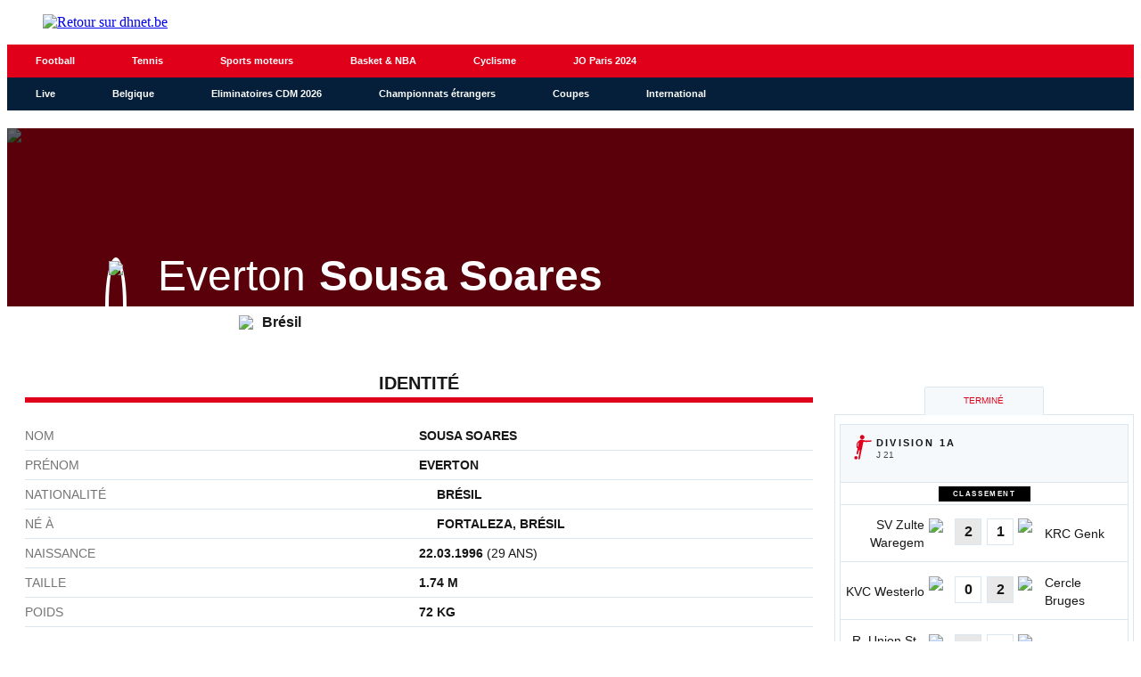

--- FILE ---
content_type: text/html;charset=utf-8
request_url: https://infosports.dhnet.be/football/joueur/70262/everton-sousa-soares
body_size: 345604
content:
<!DOCTYPE html><html lang="fr"><head><meta charSet="utf-8"/><meta name="viewport" content="width=device-width,initial-scale=1,minimum-scale=1.0,maximum-scale=5"/><meta name="robots" content="index, follow, noarchive, max-snippet:-1, max-image-preview:large, max-video-preview:-1"/><title>Everton (Everton  Sousa Soares) - Football - La Derni&egrave;re Heure - La DH/Les Sports+</title><meta name="description" content="Toute l&#x27;actualité belge, internationale, régionale et sportive, c&#x27;est sur DH Les Sports+"/><meta name="author" content="La DH/Les Sports+"/><meta property="article:author" content="La DH/Les Sports+"/><meta name="DHnet" content="Toute l&#x27;actualité belge, internationale, régionale et sportive, c&#x27;est sur DH Les Sports+"/><meta name="google-signin-client_id" content="498974206704-o1ti9c42uqqju540ij1c63fh0oj8itel.apps.googleusercontent.com"/><meta name="google-signin-scope" content="profile email"/><meta name="apple-itunes-app" content="app-id=441452524"/><meta name="google-play-app" content="app-id=com.saipm.dh"/><meta name="google-site-verification" content="HDRxLAcbxlK1Qe8_fQRqMe7qqyntSwX4y31LiC3WAVA"/><meta name="msvalidate.01" content="2150FF283D329BA7652C8642E7F57DD2"/><meta name="dailymotion-domain-verification" content="dm9qt7xkm5fj6m686"/><meta id="FBappId" property="fb:app_id" content="463125397122134"/><meta property="og:type" content="website"/><meta property="og:title"/><meta property="og:description" content="Toute l&#x27;actualité belge, internationale, régionale et sportive, c&#x27;est sur DH Les Sports+"/><meta property="og:site_name" content="DHnet"/><script>
          </script>
            <meta property="og:image" content="https://www.dhnet.be/pf/resources/images/dhnet/logoSeo.svg?d=766" />
          <script></script><meta name="twitter:card" content="summary_large_image"/><meta name="twitter:creator" content="La DH/Les Sports+"/><meta name="twitter:title"/><meta name="twitter:description" content="Toute l&#x27;actualité belge, internationale, régionale et sportive, c&#x27;est sur DH Les Sports+"/><meta name="twitter:image" content="https://www.dhnet.be/pf/resources/images/dhnet/logoSeo.svg?d=766"/><meta name="cXenseParse:recs:recommendable" content="false"/><meta name="theme-color" content="#051f3a"/><link rel="preconnect" href="https://sdk.privacy-center.org"/><link rel="dns-prefetch" href="https://sdk.privacy-center.org"/><link rel="dns-prefetch" href="https://gabe.hit.gemius.pl"/><link rel="dns-prefetch" href="https://ls.hit.gemius.pl"/><link rel="preconnect" href="https://cdn-eu.piano.io/api/tinypass.min.js"/><link rel="dns-prefetch" href="https://www.googletagmanager.com"/><link rel="dns-prefetch" href="https://cdn.cxense.com"/><script>
            window.didomiEventListeners = window.didomiEventListeners || [];
            window.didomiOnReady = window.didomiOnReady || [];
            window.didomiNoticeIsShown = false;

            window.didomiEventListeners.push({
              event: 'notice.shown',
              listener: () => window.didomiNoticeIsShown = true,
            });

            window.didomiEventListeners.push({
              event: 'notice.hidden',
              listener: () => window.didomiNoticeIsShown = false,
            });
            
            window.didomiOnReady.push((Didomi) => {
              if (false) Didomi.notice.hide();
            });</script><script>window.gdprAppliesGlobally=true;(function(){function n(e){if(!window.frames[e])
            {if(document.body&&document.body.firstChild){var t=document.body;var r=document.createElement("iframe");
            r.style.display="none";r.name=e;r.title=e;t.insertBefore(r,t.firstChild)}else{setTimeout(
            function(){n(e)},5)}}}function e(r,i,o,c,s){function e(e,t,r,n){if(typeof r!=="function"){
            return}if(!window[i]){window[i]=[]}var a=false;if(s){a=s(e,n,r)}if(!a){window[i].push(
            {command:e,version:t,callback:r,parameter:n})}}e.stub=true;e.stubVersion=2;function t(n){
            if(!window[r]||window[r].stub!==true){return}if(!n.data){return}var a=typeof n.data==="string";
            var e;try{e=a?JSON.parse(n.data):n.data}catch(t){return}if(e[o]){var i=e[o];window[r]
            (i.command,i.version,function(e,t){var r={};r[c]={returnValue:e,success:t,callId:i.callId};
            n.source?.postMessage(a?JSON.stringify(r):r,"*")},i.parameter)}}if(typeof window[r]!=="function"){
            window[r]=e;if(window.addEventListener){window.addEventListener("message",t,false)}else{
            window.attachEvent("onmessage",t)}}}e("__tcfapi","__tcfapiBuffer","__tcfapiCall","__tcfapiReturn");
            n("__tcfapiLocator");(function(e,t){var r=document.createElement("link");r.rel="preconnect";r.as="script";
            var n=document.createElement("link");n.rel="dns-prefetch";n.as="script";
            var a=document.createElement("link");a.rel="preload";a.as="script";var i=document.createElement("script");
            i.id="spcloader";i.type="text/javascript";i["async"]=true;i.charset="utf-8";
            var o="https://sdk.privacy-center.org/"+e+"/loader.js?target_type=notice&target="+t;
            r.href="https://sdk.privacy-center.org/";n.href="https://sdk.privacy-center.org/";
            a.href=o;i.src=o;var c=document.getElementsByTagName("script")[0];c.parentNode.insertBefore(r,c);
            c.parentNode.insertBefore(n,c);c.parentNode.insertBefore(a,c);c.parentNode.insertBefore(i,c)})
            ("cc4f85a8-c8fa-4cde-a4fe-bc6383fdff93","mmTkkHYy")})();</script><script async="">
        var pp_gemius_identifier =
          '.RqV9iN6JbvSElHjCnSoHsQL7FkWA2wBya_glw.L3JL.J7';
        var pp_gemius_use_cmp = true;
        var pp_gemius_cmp_timeout = Infinity;
        var pp_gemius_cmp_purposes = {1:[1,5],2:[1,8,9,10]};
        var pp_gemius_extraparameters = new Array(
          'lan=FR',
          'key=actualite',
          'subs=sports/partenaires/title',
          'free=partenaires/title'
        );
        // lines below shouldn't be edited
        (function (d, t) {
          try {
            var gt = d.createElement(t),
              s = d.getElementsByTagName(t)[0],
              l = 'http' + (location.protocol == 'https:' ? 's' : '');
            gt.setAttribute('async', 'async');
            gt.setAttribute('defer', 'defer');
            gt.src = l + '://gabe.hit.gemius.pl/xgemius.min.js';
            s.parentNode.insertBefore(gt, s);
          } catch (e) {}
        })(document, 'script');</script><link rel="icon" sizes="32x32" href="https://www.dhnet.be/pf/resources/images/dhnet/favicon.ico?d=766"/><link rel="icon" sizes="180x180" href="https://www.dhnet.be/pf/resources/images/dhnet/iconMain-180.png?d=766"/><link rel="icon" sizes="512x512" href="https://www.dhnet.be/pf/resources/images/dhnet/iconMain-512.png?d=766"/><link rel="apple-touch-icon" sizes="20x20" href="https://www.dhnet.be/pf/resources/images/dhnet/apple-touch-icon/apple-touch-icon-20.png?d=766"/><link rel="apple-touch-icon" sizes="29x29" href="https://www.dhnet.be/pf/resources/images/dhnet/apple-touch-icon/apple-touch-icon-29.png?d=766"/><link rel="apple-touch-icon" sizes="40x40" href="https://www.dhnet.be/pf/resources/images/dhnet/apple-touch-icon/apple-touch-icon-40.png?d=766"/><link rel="apple-touch-icon" sizes="57x57" href="https://www.dhnet.be/pf/resources/images/dhnet/apple-touch-icon/apple-touch-icon-57.png?d=766"/><link rel="apple-touch-icon" sizes="58x58" href="https://www.dhnet.be/pf/resources/images/dhnet/apple-touch-icon/apple-touch-icon-58.png?d=766"/><link rel="apple-touch-icon" sizes="60x60" href="https://www.dhnet.be/pf/resources/images/dhnet/apple-touch-icon/apple-touch-icon-60.png?d=766"/><link rel="apple-touch-icon" sizes="76x76" href="https://www.dhnet.be/pf/resources/images/dhnet/apple-touch-icon/apple-touch-icon-76.png?d=766"/><link rel="apple-touch-icon" sizes="87x87" href="https://www.dhnet.be/pf/resources/images/dhnet/apple-touch-icon/apple-touch-icon-87.png?d=766"/><link rel="apple-touch-icon" sizes="114x114" href="https://www.dhnet.be/pf/resources/images/dhnet/apple-touch-icon/apple-touch-icon-114.png?d=766"/><link rel="apple-touch-icon" sizes="120x120" href="https://www.dhnet.be/pf/resources/images/dhnet/apple-touch-icon/apple-touch-icon-120.png?d=766"/><link rel="apple-touch-icon" sizes="152x152" href="https://www.dhnet.be/pf/resources/images/dhnet/apple-touch-icon/apple-touch-icon-152.png?d=766"/><link rel="apple-touch-icon" sizes="167x167" href="https://www.dhnet.be/pf/resources/images/dhnet/apple-touch-icon/apple-touch-icon-167.png?d=766"/><link rel="apple-touch-icon" sizes="180x180" href="https://www.dhnet.be/pf/resources/images/dhnet/apple-touch-icon/apple-touch-icon-180.png?d=766"/><script type="application/javascript" id="polyfill-script">if(!Array.prototype.includes||!(window.Object && window.Object.assign)||!window.Promise||!window.Symbol||!window.fetch){document.write('<script type="application/javascript" src="https://www.dhnet.be/pf/dist/engine/polyfill.js?d=766&mxId=00000000" defer=""><\/script>')}</script><script id="fusion-engine-react-script" type="application/javascript" src="https://www.dhnet.be/pf/dist/engine/react.js?d=766&amp;mxId=00000000" defer=""></script><script id="fusion-engine-combinations-script" type="application/javascript" src="https://www.dhnet.be/pf/dist/components/combinations/_partners.js?d=766&amp;mxId=00000000" defer=""></script><style>
            @font-face {
                font-family: 'Open Sans';
                font-style: normal;
                font-weight: 400;
                src: url('https://www.dhnet.be/pf/resources/fonts/dhnet/open-sans-v27-latin-regular.woff2?d=766') format('woff2'),url('https://www.dhnet.be/pf/resources/fonts/dhnet/open-sans-v27-latin-regular.woff?d=766') format('woff');
                font-display: swap;
            }
            @font-face {
                font-family: 'Open Sans';
                font-style: normal;
                font-weight: 500;
                src: url('https://www.dhnet.be/pf/resources/fonts/dhnet/open-sans-v27-latin-500.woff2?d=766') format('woff2'),url('https://www.dhnet.be/pf/resources/fonts/dhnet/open-sans-v27-latin-500.woff?d=766') format('woff');
                font-display: swap;
            }
            @font-face {
                font-family: 'Open Sans';
                font-style: normal;
                font-weight: 700;
                src: url('https://www.dhnet.be/pf/resources/fonts/dhnet/open-sans-v27-latin-700.woff2?d=766') format('woff2'),url('https://www.dhnet.be/pf/resources/fonts/dhnet/open-sans-v27-latin-700.woff?d=766') format('woff');
                font-display: swap;
            }</style><link rel="preload" as="style" href="https://www.dhnet.be/pf/resources/dist/dhnet/css/styles.css?d=766"/><link rel="stylesheet" href="https://www.dhnet.be/pf/resources/dist/dhnet/css/styles.css?d=766"/><script>(function(w,d,s,l,i){w[l]=w[l]||[];w[l].push({'gtm.start':
                new Date().getTime(),event:'gtm.js'});var f=d.getElementsByTagName(s)[0],
                j=d.createElement(s),dl=l!='dataLayer'?'&l='+l:'';j.async=true;j.src=
                'https://www.googletagmanager.com/gtm.js?id='+i+dl;f.parentNode.insertBefore(j,f);
                })(window,document,'script','dataLayer','GTM-WPVNNM');</script><script>
  window._pac = window._pac || {};
  _pac.enableExtendedOptout = true;

    window.pdl = window.pdl || {};
    window.pdl.requireConsent = "v2";
    window.pdl.consent = {
      defaultPreset: {
        PA: "opt-out",
      },
    };
</script><link rel="stylesheet" href="/cache/css/all/all.txtdirection_ltr.reflanguage_2.content.css?ver=51ae9d8cf68f3bbc748bb5f070559cff" /><link rel="stylesheet" href="/cache/css/football/footballplayer/footballplayer.refpage_2550.txtdirection_ltr.reflanguage_2.content.css?ver=c1885072bd289705ff7c1017c66dc661" /><script type="text/javascript" src="/cache/js/all/all.reflanguage_2.content.js?ver=06f7d5b17c0e8d9a467260715b6ee792" async>
                            </script>
<!-- Google Tag Manager -->
<script>(function(w,d,s,l,i){w[l]=w[l]||[];w[l].push({'gtm.start':
new Date().getTime(),event:'gtm.js'});var f=d.getElementsByTagName(s)[0],
j=d.createElement(s),dl=l!='dataLayer'?'&l='+l:'';j.async=true;j.src=
'https://www.googletagmanager.com/gtm.js?id='+i+dl;f.parentNode.insertBefore(j,f);
})(window,document,'script','dataLayer','GTM-WPVNNM');</script>
<!-- End Google Tag Manager -->

<script async src='https://securepubads.g.doubleclick.net/tag/js/gpt.js'></script>
<script async src='https://scdn.cxense.com/cx.js'></script>
<script async src='https://scdn.cxense.com/track_banners_init.js'></script>

<script type="text/javascript">
    let adunitPath = '/22133500099/infosports.dhnet.be';
    var pathArray = window.location.href.split( '/' );

    if(pathArray[3] == '' ||  pathArray[3] == 'undefined'){
        adunitPath = adunitPath.concat("/", "homepage");
    }else{
        adunitPath = adunitPath.concat("/", pathArray[3]);
        if(pathArray[4] !== '' ||  pathArray[4] !== 'undefined'){
            adunitPath = adunitPath.concat("/", pathArray[4]);
        };
        if(pathArray[5] !== '' ||  pathArray[5] !== 'undefined'){
            adunitPath = adunitPath.concat("/", pathArray[5]);
        };
    }

    const dmpSiteId = '1144067785159202749';
    const dmpOrigin = 'dhnet.be';
    const dmpPrefix = 'mvh';
    var adsQueryString = window.location.search;
    var adsUrlParams = new URLSearchParams(adsQueryString);
    var adsDebugAds = adsUrlParams.get('debugAds');
    var debugAds = false;
    const dmpSegmentsPqid = '7ee6b48bb9242ab37c10f7b5b875e9240162c6dc';
    const dmpOriginPqid = 'd1ce6f9bd16216214e9bcd654d9cf203f2fd0a67';
    const dmpSyncPqid = 'cb886ff8c809569c3039cfbbe61a5a9108296482';
    const dmpSyncPubmaticId = '160240';
    const dmpSyncImproveId = '1549';
    const rnd = Math.floor(Math.random() * 999999);
    const adskeyConnect = localStorage.getItem('USER_ADSKEY_CONNECT') !== null ? localStorage.getItem('USER_ADSKEY_CONNECT')    : '';
    const id5UIserId = localStorage.getItem('id5Data') !== null && typeof JSON.parse(localStorage.getItem('id5Data')).userId !== 'undefined' ? JSON.parse(localStorage.getItem('id5Data')).userId : '';

    if(typeof adsDebugAds !== "undefined" && adsDebugAds !== "" && adsDebugAds !== null && adsDebugAds === "true"){
        debugAds = true;
    };

    var cX = window.cX || { tcf20: true };
    cX.callQueue = cX.callQueue || [];
    cX.callQueue.push([ 
        'invoke',
        function() {
            cX.setSiteId(dmpSiteId);
            cX.setEventAttributes({ origin: dmpOrigin, persistedQueryId: dmpOriginPqid });
            cX.sendPageViewEvent();
            cX.sync('appnexus');
            cX.sync({ partner: 'pubmatic', customerId: dmpSyncPubmaticId });
            cX.sync({ partner: 'imdigital', customerId: dmpSyncImproveId });
            if (adskeyConnect !== null && adskeyConnect !== '') {
                cX.addExternalId({ id: adskeyConnect, type: dmpPrefix });
                const apiUrl =
                    'https://api.cxense.com/profile/user/external/link/update?callback={{callback}}' +
                    '&persisted=' +
                    encodeURIComponent(dmpSyncPqid) +
                    '&json=' +
                    encodeURIComponent(
                        cX.JSON.stringify({
                            id: adskeyConnect,
                            type: dmpPrefix,
                            cxid: cX.getUserId(),
                        })
                    );
                    cX.jsonpRequest(apiUrl, function() {});
            }
            if (id5UIserId !== null && id5UIserId !== '') {
                cX.sync({ partner: 'idf', userId: id5UIserId });
            }
            const cxData = {};
            cxData.cxPrnd = cX.getPageContext().pageViewRandom;
            cxData.cxUserid = cX.getUserId();
            cxData.cxCxenseUserId = cX.getCxenseUserId();
            cxData.cxSegments = cX.getUserSegmentIds({ persistedQueryId: dmpSegmentsPqid });
            cxData.cxSiteId = dmpSiteId;
            cxData.cxAdskeyConnect = adskeyConnect;
            cxData.cxSitegroupPrefix = dmpPrefix;
            localStorage.setItem('cxData', JSON.stringify(cxData));
            if(debugOw){
                console.log('[DEBUGADS] : DMP callQueue.push() executed' + JSON.stringify(cxData) );
            }
        },
    ]);
</script>

<script>
    let gamCxUserid = '';
    let gamCxSegments = '';
    let gamCxSiteId = '';
    let gamCxPrnd = '';
    let cxData;
    try {
        cxData = JSON.parse(localStorage.getItem('cxData')) || {};
    } catch (e) {
        throw new Error(`[DEBUGADS] : Error when cxData is parsed: `);
    }

    if (
        typeof cxData.cxPrnd != 'undefined' &&
        typeof cxData.cxUserid != 'undefined' &&
        typeof cxData.cxSegments != 'undefined' &&
        typeof cxData.cxSiteId != 'undefined'
    ) {
        gamCxPrnd = cxData.cxPrnd;
        gamCxUserid = cxData.cxUserid;
        gamCxSegments = cxData.cxSegments;
        gamCxSiteId = cxData.cxSiteId;
    }

    window.googletag = window.googletag || {cmd: []};
    googletag.cmd.push(function() {
        var lbmapping = googletag.sizeMapping()
                                 .addSize([0, 0], [[320, 100]])
                                 .addSize([768, 0], [[728, 90]])
                                 .build();

        googletag.pubads().enableSingleRequest();
        googletag.pubads().enableLazyLoad({
            fetchMarginPercent: 500,
            renderMarginPercent: 100,
            mobileScaling: 2.0,
        });
        if (adskeyConnect !== null && adskeyConnect !== '') {
            googletag.pubads().setPublisherProvidedId(adskeyConnect);
        };
        if(debugAds){
            googletag.pubads().setTargeting('debugAds', ['true']);
        };
        googletag.pubads().setTargeting('CxSegments', gamCxSegments);
        googletag.pubads().setTargeting('cxid', gamCxUserid);
        googletag.pubads().setTargeting('cxsiteid', gamCxSiteId);
        googletag.pubads().setTargeting('cxprnd', gamCxPrnd);
        googletag.pubads().set('page_url', window.location.href);
        googletag.pubads().collapseEmptyDivs();

        googletag.defineSlot(adunitPath, [[728,90],[320,100]], 'div-gpt-leaderboard')
                 .setTargeting('adslot', ['leaderboard'])
                 .setTargeting('position', ['1'])
                 .defineSizeMapping(lbmapping)
                 .addService(googletag.pubads());
        googletag.defineSlot(adunitPath, [[300,250],[300,600]], 'div-gpt-rectangle')
                 .setTargeting('adslot', ['rectangle'])
                 .setTargeting('position', ['1'])
                 .addService(googletag.pubads());
        googletag.enableServices();
    });
</script>
</head><body class="DHNET PARTNERS-Page"><header class="ap-LayoutHeader"><div class="ap-PartnersMenu SPORTS"><div class="ap-PartnersMenu-container"><div class="ap-PartnersMenu-item"><a href="https://www.dhnet.be/" target="_self" title="Retour sur dhnet.be" class="ap-LogoMenu"><figure class=""><div class="relative"><img class="" style="opacity:1" alt="Retour sur dhnet.be" width="188" height="45" fetchpriority="high" src="https://www.dhnet.be/pf/resources/images/dhnet/logoMain-red.svg?d=766"/></div></figure></a></div></div></div></header><div data-wallpaper-spacer="true" class="ap-LayoutBody container"><main class="ap-LayoutBody-main">
<!-- Google Tag Manager (noscript) -->
<noscript><iframe src="https://www.googletagmanager.com/ns.html?id=GTM-WPVNNM"
height="0" width="0" style="display:none;visibility:hidden"></iframe></noscript>
<!-- End Google Tag Manager (noscript) -->
<div class="div_idalgo_container div_idalgo_page" data-mobile="1">
    <div class="div_idalgo_header">
        <div class="div_idalgo_menu div_idalgo_menu_type_1"><nav class="nav_idalgo_menu" is_display="false"><ul class="ul_idalgo_menu"><li class="li_idalgo_menu" ref_menu="2034"><a class="a_idalgo_menu" href="/"><span class="span_idalgo_menu">Football</span></a></li>
<li class="li_idalgo_menu" ref_menu="2268"><a class="a_idalgo_menu" href="/tennis/score-center"><span class="span_idalgo_menu">Tennis</span></a></li>
<li class="li_idalgo_menu" ref_menu="2269"><a class="a_idalgo_menu" href="/sports-mecaniques/calendrier-saison"><span class="span_idalgo_menu">Sports moteurs</span></a></li>
<li class="li_idalgo_menu" ref_menu="2272"><a class="a_idalgo_menu" href="/basket/score-center"><span class="span_idalgo_menu">Basket &amp; NBA</span></a></li>
<li class="li_idalgo_menu" ref_menu="2886"><a class="a_idalgo_menu" href="/cyclisme"><span class="span_idalgo_menu">Cyclisme</span></a></li>
<li class="li_idalgo_menu" ref_menu="3868"><a class="a_idalgo_menu" href="/jeux-olympiques/calendrier"><span class="span_idalgo_menu">JO Paris 2024</span></a></li>
</ul>
<button class="button_idalgo_menu idalgo_sprite" onclick="iDalgo.menu.buttonOpenCloseResponsive(this);return(false);">Sports</button></nav>
</div><div class="div_idalgo_menu div_idalgo_menu_type_3"><nav class="nav_idalgo_menu" is_display="false"><ul class="ul_idalgo_menu"><li class="li_idalgo_menu" ref_menu="2032"><a class="a_idalgo_menu" href="/"><span class="span_idalgo_menu">Live</span></a></li>
<li class="li_idalgo_menu" ref_menu="2053" onclick="iDalgo.menu.clickLink(this);">
<a class="a_idalgo_menu"><span class="span_idalgo_menu">Belgique</span></a><nav class="nav_idalgo_menu_submenu" is_display="false" ref_menu="2053"><ul class="ul_idalgo_menu_submenu"><li class="li_idalgo_menu_submenu" ref_menu="2057"><a class="a_idalgo_menu_submenu" href="/football/division-1a/resultats-et-classements"><span class="span_idalgo_menu_submenu">Jupiler Pro League</span></a></li>
<li class="li_idalgo_menu_submenu" ref_menu="2058"><a class="a_idalgo_menu_submenu" href="/football/challenger-pro-league/resultats-et-classements"><span class="span_idalgo_menu_submenu">Challenger Pro League</span></a></li>
<li class="li_idalgo_menu_submenu" ref_menu="2059"><a class="a_idalgo_menu_submenu" href="/football/coupe-belgique/resultats-et-classements"><span class="span_idalgo_menu_submenu">Croky Cup</span></a></li>
</ul>
<button class="button_idalgo_menu idalgo_sprite" onclick="iDalgo.menu.buttonOpenCloseResponsive(this);return(false);"></button><button class="button_idalgo_submenu_close">X</button></nav>
</li>
<li class="li_idalgo_menu" ref_menu="3770"><a class="a_idalgo_menu" href="/football/eliminatoires-de-la-coupe-du-monde/resultats-et-classements"><span class="span_idalgo_menu">Eliminatoires CDM 2026</span></a></li>
<li class="li_idalgo_menu" ref_menu="2054" onclick="iDalgo.menu.clickLink(this);">
<a class="a_idalgo_menu"><span class="span_idalgo_menu">Championnats &eacute;trangers</span></a><nav class="nav_idalgo_menu_submenu" is_display="false" ref_menu="2054"><ul class="ul_idalgo_menu_submenu"><li class="li_idalgo_menu_submenu" ref_menu="2060"><a class="a_idalgo_menu_submenu" href="/football/premier-league/resultats-et-classements"><span class="span_idalgo_menu_submenu">Premier League</span></a></li>
<li class="li_idalgo_menu_submenu" ref_menu="2062"><a class="a_idalgo_menu_submenu" href="/football/liga/resultats-et-classements"><span class="span_idalgo_menu_submenu">Liga</span></a></li>
<li class="li_idalgo_menu_submenu" ref_menu="2064"><a class="a_idalgo_menu_submenu" href="/football/bundesliga/resultats-et-classements"><span class="span_idalgo_menu_submenu">Bundesliga</span></a></li>
<li class="li_idalgo_menu_submenu" ref_menu="2065"><a class="a_idalgo_menu_submenu" href="/football/calcio/resultats-et-classements"><span class="span_idalgo_menu_submenu">Serie A</span></a></li>
<li class="li_idalgo_menu_submenu" ref_menu="2066"><a class="a_idalgo_menu_submenu" href="/football/ligue-1/resultats-et-classements"><span class="span_idalgo_menu_submenu">Ligue 1</span></a></li>
</ul>
<button class="button_idalgo_menu idalgo_sprite" onclick="iDalgo.menu.buttonOpenCloseResponsive(this);return(false);"></button><button class="button_idalgo_submenu_close">X</button></nav>
</li>
<li class="li_idalgo_menu" ref_menu="2036" onclick="iDalgo.menu.clickLink(this);">
<a class="a_idalgo_menu"><span class="span_idalgo_menu">Coupes</span></a><nav class="nav_idalgo_menu_submenu" is_display="false" ref_menu="2036"><ul class="ul_idalgo_menu_submenu"><li class="li_idalgo_menu_submenu" ref_menu="2037"><a class="a_idalgo_menu_submenu" href="/football/ligue-des-champions/resultats-et-classements"><span class="span_idalgo_menu_submenu">Ligue des Champions</span></a></li>
<li class="li_idalgo_menu_submenu" ref_menu="2074"><a class="a_idalgo_menu_submenu" href="/football/ligue-europa/resultats-et-classements"><span class="span_idalgo_menu_submenu">Ligue Europa</span></a></li>
<li class="li_idalgo_menu_submenu" ref_menu="3876"><a class="a_idalgo_menu_submenu" href="/football/ligue-conference/resultats-et-classements"><span class="span_idalgo_menu_submenu">Ligue Conf&eacute;rence</span></a></li>
<li class="li_idalgo_menu_submenu" ref_menu="2075"><a class="a_idalgo_menu_submenu" href="/football/fa-cup/resultats-et-classements"><span class="span_idalgo_menu_submenu">FA Cup</span></a></li>
<li class="li_idalgo_menu_submenu" ref_menu="2076"><a class="a_idalgo_menu_submenu" href="/football/league-cup/resultats-et-classements"><span class="span_idalgo_menu_submenu">League Cup</span></a></li>
<li class="li_idalgo_menu_submenu" ref_menu="2077"><a class="a_idalgo_menu_submenu" href="/football/coupe-du-roi/resultats-et-classements"><span class="span_idalgo_menu_submenu">Copa del Rey</span></a></li>
<li class="li_idalgo_menu_submenu" ref_menu="2078"><a class="a_idalgo_menu_submenu" href="/football/coupe-allemagne/resultats-et-classements"><span class="span_idalgo_menu_submenu">Coupe d'Allemagne</span></a></li>
<li class="li_idalgo_menu_submenu" ref_menu="2079"><a class="a_idalgo_menu_submenu" href="/football/coppa-italia/resultats-et-classements"><span class="span_idalgo_menu_submenu">Coppa Italia</span></a></li>
<li class="li_idalgo_menu_submenu" ref_menu="2080"><a class="a_idalgo_menu_submenu" href="/football/coupe-de-france/resultats-et-classements"><span class="span_idalgo_menu_submenu">Coupe de France</span></a></li>
</ul>
<button class="button_idalgo_menu idalgo_sprite" onclick="iDalgo.menu.buttonOpenCloseResponsive(this);return(false);"></button><button class="button_idalgo_submenu_close">X</button></nav>
</li>
<li class="li_idalgo_menu" ref_menu="2056" onclick="iDalgo.menu.clickLink(this);">
<a class="a_idalgo_menu"><span class="span_idalgo_menu">International</span></a><nav class="nav_idalgo_menu_submenu" is_display="false" ref_menu="2056"><ul class="ul_idalgo_menu_submenu"><li class="li_idalgo_menu_submenu" ref_menu="2084"><a class="a_idalgo_menu_submenu" href="/football/amicaux-internationaux/resultats-et-classements"><span class="span_idalgo_menu_submenu">Amicaux internationaux</span></a></li>
<li class="li_idalgo_menu_submenu" ref_menu="2085"><a class="a_idalgo_menu_submenu" href="/football/can/resultats-et-classements"><span class="span_idalgo_menu_submenu">CAN 2025</span></a></li>
<li class="li_idalgo_menu_submenu" ref_menu="3995"><a class="a_idalgo_menu_submenu" href="/football/ligue-des-nations/resultats-et-classements"><span class="span_idalgo_menu_submenu">Ligue des Nations 2024/2025</span></a></li>
<li class="li_idalgo_menu_submenu" ref_menu="3998"><a class="a_idalgo_menu_submenu" href="/football/euro-feminin/resultats-et-classements"><span class="span_idalgo_menu_submenu">Euro f&eacute;minin 2025</span></a></li>
<li class="li_idalgo_menu_submenu" ref_menu="3774"><a class="a_idalgo_menu_submenu" href="/football/euro/resultats-et-classements"><span class="span_idalgo_menu_submenu">Euro 2024</span></a></li>
<li class="li_idalgo_menu_submenu" ref_menu="2088"><a class="a_idalgo_menu_submenu" href="/football/copa-america/resultats-et-classements"><span class="span_idalgo_menu_submenu">Copa America 2024</span></a></li>
<li class="li_idalgo_menu_submenu" ref_menu="2082"><a class="a_idalgo_menu_submenu" href="/football/coupe-du-monde/resultats-et-classements"><span class="span_idalgo_menu_submenu">Coupe du monde 2026</span></a></li>
<li class="li_idalgo_menu_submenu" ref_menu="3769"><a class="a_idalgo_menu_submenu" href="/football/eliminatoires-euro/resultats-et-classements"><span class="span_idalgo_menu_submenu">Eliminatoires Euro 2024</span></a></li>
<li class="li_idalgo_menu_submenu" ref_menu="4497"><a class="a_idalgo_menu_submenu" href="/football/coupe-du-monde-des-clubs/resultats-et-classements"><span class="span_idalgo_menu_submenu">Coupe du monde des clubs 2025</span></a></li>
</ul>
<button class="button_idalgo_menu idalgo_sprite" onclick="iDalgo.menu.buttonOpenCloseResponsive(this);return(false);"></button><button class="button_idalgo_submenu_close">X</button></nav>
</li>
</ul>
<button class="button_idalgo_menu idalgo_sprite" onclick="iDalgo.menu.buttonOpenCloseResponsive(this);return(false);"></button></nav>
</div>
    </div>
<!-- BODY START LEADERBOARD -->
<div id='div-gpt-leaderboard' style='margin-top:10px; text-align:center'>
  <script>
    googletag.cmd.push(function() { googletag.display('div-gpt-leaderboard'); });
  </script>
</div>
<!-- BODY END LEADERBOARD -->
<div class="div_idalgo_content_full">
        <div class="div_idalgo_person_header"><div class="div_idalgo_person_header_background"><img class="img_idalgo_person_header_background" src="https://media.api.idalgo.idalgo-hosting.com/Person/1480x240/person_0.jpg">
</div>
<div class="div_idalgo_person_header_background_filter"></div>
<div class="div_idalgo_person_header_content"><div class="div_idalgo_person_header_content_left"><div class="div_idalgo_person_header_content_left_photo"><img class="img_idalgo_person_header_content_left_photo_picture" src="https://media.api.idalgo.idalgo-hosting.com/Person/150x150/person_70262.jpg">
</div>
</div>
<div class="div_idalgo_person_header_content_right"><div class="div_idalgo_person_header_content_right_name"><span class="span_idalgo_person_header_content_right_name_firstname">Everton</span><span class="span_idalgo_person_header_content_right_name_lastname">Sousa Soares</span>
</div>
</div>
</div>
<div class="div_idalgo_person_header_footer"><span class="span_idalgo_person_header_footer_number"></span><div class="div_idalgo_person_header_footer_country"><img class="img_idalgo_person_header_footer_country" src="https://media.api.idalgo.idalgo-hosting.com/Country/20x14/country_10.png"><span class="span_idalgo_person_header_footer_country">Br&eacute;sil</span>
</div>
</div>
</div>
        <div class="div_idalgo_content">
            <div class="div_idalgo_player_identity"><div class="idalgo_title1"><h2 class="idalgo_title1">Identit&eacute;</h2>
<div class="idalgo_title1_separator"></div>
</div>
<div class="div_idalgo_player_identity_content"><div class="div_idalgo_player_identity_content_line"><span class="span_idalgo_player_identity_content_line_label">Nom</span><span class="span_idalgo_player_identity_content_line_value">Sousa Soares</span>
</div>
<div class="div_idalgo_player_identity_content_line"><span class="span_idalgo_player_identity_content_line_label">Pr&eacute;nom</span><span class="span_idalgo_player_identity_content_line_value">Everton</span>
</div>
<div class="div_idalgo_player_identity_content_line"><span class="span_idalgo_player_identity_content_line_label">Nationalit&eacute;</span><span class="span_idalgo_player_identity_content_line_value"><img class="img_idalgo_player_identity_content_line_value_country" src="https://media.api.idalgo.idalgo-hosting.com/Country/16x11/country_10.png"><span class="">Br&eacute;sil</span></span>
</div>
<div class="div_idalgo_player_identity_content_line"><span class="span_idalgo_player_identity_content_line_label">N&eacute; &agrave;</span><span class="span_idalgo_player_identity_content_line_value"><img class="img_idalgo_player_identity_content_line_value_country" src="https://media.api.idalgo.idalgo-hosting.com/Country/16x11/country_10.png"><span class="">Fortaleza, Br&eacute;sil</span></span>
</div>
<div class="div_idalgo_player_identity_content_line"><span class="span_idalgo_player_identity_content_line_label">Naissance</span><span class="span_idalgo_player_identity_content_line_value">22.03.1996<span class="span_idalgo_player_identity_content_line_value_subinfo"> (29 ans)</span></span>
</div>
<div class="div_idalgo_player_identity_content_line"><span class="span_idalgo_player_identity_content_line_label">Taille</span><span class="span_idalgo_player_identity_content_line_value">1.74 m</span>
</div>
<div class="div_idalgo_player_identity_content_line"><span class="span_idalgo_player_identity_content_line_label">Poids</span><span class="span_idalgo_player_identity_content_line_value">72 Kg</span>
</div>
</div>
</div><div class="div_idalgo_content_player_statistic div_idalgo_content_football_statistic"><div class="idalgo_title1 div_idalgo_pointer" id="idalgo_content_player_statistic_title" onclick='iDalgo.ToggleClass("idalgo_content_player_statistic_content", "idalgo_action_show", "idalgo_action_hide");iDalgo.ToggleClass("idalgo_content_player_statistic_title_sprite", "idalgo_title1_icon_show", "idalgo_title1_icon_hide")'><h2 class="idalgo_title1">Statistiques</h2>
<span class="idalgo_title1_icon_show" id="idalgo_content_player_statistic_title_sprite"></span>
</div>
<div class="div_idalgo_content_statistic_average idalgo_action_show" id="idalgo_content_player_statistic_content"></div>
</div><div class="div_idalgo_player_calendar div_idalgo_football_player_calendar idalgo_player_calendar_player"></div><div class="div_idalgo_copyright" id="idalgo_copyright"><a class="a_idalgo_copyright" href="http://www.idalgo.fr" title="iDalgo.fr" rel="nofollow">&copy;iDalgo</a>
</div>
        </div>
        <div class="div_idalgo_aside">
            <div class="div_idalgo_content_sport_score_center" id="idalgo_content_sport_score_center" data-uri="refLanguage=2&amp;refPage=2550"><div class="div_idalgo_content_sport_score_center_filter_discipline"><ul class="ul_idalgo_content_sport_score_center_filter_discipline"><li class="li_idalgo_content_sport_score_center_filter_discipline"><button data-discipline="17" data-status="off" title="Football"><svg viewBox="0 0 120 120"><g><circle cx="60" cy="60" r="59" class="bg"></circle><path d="M64.8232 28.0132C64.6363 28.9579 64.2627 29.8559 63.7242 30.6544C63.1857 31.4529 62.4933 32.1359 61.6874 32.6633C60.8815 33.1908 59.9785 33.5521 59.0312 33.726C58.0839 33.9 57.1113 33.8831 56.1707 33.6763C54.283 33.2606 52.6332 32.1222 51.5746 30.505C50.5161 28.8878 50.1329 26.9205 50.5071 25.0242C50.6797 24.0615 51.0437 23.1431 51.5775 22.3234C52.1112 21.5037 52.804 20.7994 53.6147 20.2521C54.4255 19.7049 55.3377 19.3257 56.2976 19.1372C57.2574 18.9486 58.2453 18.9545 59.2029 19.1544C60.1604 19.3543 61.0681 19.7443 61.8723 20.3011C62.6765 20.8579 63.3609 21.5704 63.8849 22.3963C64.4089 23.2223 64.7619 24.1449 64.9231 25.1097C65.0843 26.0744 65.0503 27.0617 64.8232 28.0132Z"></path><path d="M42.0123 95.5795C42.0123 97.0397 41.4322 98.4402 40.3996 99.4727C39.367 100.505 37.9665 101.085 36.5062 101.085C35.0458 101.085 33.6453 100.505 32.6127 99.4727C31.5801 98.4402 31 97.0397 31 95.5795C31 94.1192 31.5801 92.7188 32.6127 91.6862C33.6453 90.6537 35.0458 90.0736 36.5062 90.0736C37.9665 90.0736 39.367 90.6537 40.3996 91.6862C41.4322 92.7188 42.0123 94.1192 42.0123 95.5795Z"></path><path d="M88.3432 37.6878C88.1451 37.4663 87.9027 37.2888 87.6317 37.1669C87.3607 37.045 87.0672 36.9813 86.77 36.9799C79.1941 37.902 71.5344 37.902 63.9586 36.9799C62.4234 36.6131 60.9232 36.113 59.4749 35.4854L58.5311 34.7775L57.5084 34.3842H54.362C53.4205 34.429 52.5034 34.6988 51.6876 35.1708C49.4739 36.0665 47.4664 37.4048 45.7881 39.1036C43.7957 40.627 42.1388 42.5448 40.9208 44.7371C39.7027 46.9295 38.9497 49.3494 38.7087 51.8457C38.6702 54.9987 38.8278 58.151 39.1806 61.2844C39.1063 61.5413 39.1063 61.814 39.1806 62.0709C39.3246 62.3098 39.5159 62.5166 39.7428 62.6788C39.9697 62.841 40.2273 62.9551 40.4999 63.014C40.7725 63.0729 41.0543 63.0755 41.3279 63.0215C41.6016 62.9676 41.8613 62.8582 42.0911 62.7002C42.4185 62.5153 42.6833 62.2369 42.8515 61.9005C43.0197 61.5642 43.0836 61.1853 43.035 60.8125C41.7614 56.5405 41.8438 51.9788 43.271 47.7557C44.1188 46.1381 45.2667 44.6967 46.6534 43.5083C44.2936 54.756 38.7874 81.1055 38.7874 81.1055C38.7439 81.2865 38.7439 81.4752 38.7874 81.6561C38.8071 82.3174 39.0786 82.9462 39.5465 83.414C40.0143 83.8818 40.6431 84.1534 41.3045 84.1731C41.8104 84.1784 42.3061 84.0311 42.727 83.7505C43.148 83.4699 43.4746 83.069 43.6643 82.6C43.6643 82.6 43.6643 82.6 43.6643 82.128L46.8893 70.3297C47.3734 70.1619 47.8998 70.1619 48.3839 70.3297C48.6424 70.3783 48.8879 70.4804 49.1046 70.6294C49.3213 70.7784 49.5045 70.971 49.6424 71.195L44.7655 98.0951C44.6984 98.4205 44.696 98.7559 44.7585 99.0822C44.8209 99.4085 44.9471 99.7192 45.1297 99.9968C45.3123 100.274 45.5478 100.513 45.8227 100.7C46.0977 100.886 46.4067 101.017 46.732 101.084C47.0574 101.151 47.3928 101.154 47.7191 101.091C48.0454 101.029 48.3563 100.902 48.6338 100.72C48.9114 100.537 49.1503 100.302 49.3368 100.027C49.5234 99.752 49.654 99.443 49.7211 99.1176C49.7211 99.1176 61.6774 42.7217 61.7561 41.9352C70.1335 42.8249 78.5892 42.6664 86.9273 41.4632C87.1761 41.4684 87.4232 41.4221 87.6533 41.3274C87.8834 41.2326 88.0915 41.0915 88.2646 40.9127C88.5974 40.5669 88.817 40.1279 88.8938 39.6542C89.0003 39.3081 89.005 38.9387 88.9074 38.5901C88.8097 38.2414 88.6139 37.9282 88.3432 37.6878Z"></path></g></svg></button>
</li>
</ul>
</div>
<div class="div_idalgo_content_sport_score_center_filter_nav"><ul class="ul_idalgo_nav idalgo_clearfix ul_idalgo_nav_tab ul_idalgo_content_sport_score_center_filter_nav"><li class="li_idalgo_left"><a data-tab="0" data-num_match="31" data-code-status="0,1,2">Tous</a>
</li>
<li class="li_idalgo_left"><a data-tab="1" data-num_match="0" data-code-status="1">Live</a><span class="span_navtab_badge"></span>
</li>
<li class="li_idalgo_left"><a data-tab="2" data-num_match="0" data-code-status="0">A venir</a>
</li>
<li class="li_idalgo_left"><a class="a_idalgo_active" data-tab="3" data-num_match="31" data-code-status="2">Termin&eacute;</a>
</li>
</ul>
</div>
<ul class="ul_idalgo_content_sport_score_center_event" id="idalgo_content_sport_score_center_event"></ul>
<ul class="ul_idalgo_content_sport_score_center_competition" id="idalgo_content_sport_score_center_competition"><li class="li_idalgo_content_sport_score_center_competition" style="z-index:100" data-discipline="17"><div class="div_idalgo_content_sport_score_center_competition_title div_idalgo_content_sport_score_center_competition_title_standing"><span class="span_idalgo_content_sport_score_center_competition_title">Division 1A</span><svg viewBox="0 0 120 120" title="Football"><g><circle cx="60" cy="60" r="59" class="bg"></circle><path d="M64.8232 28.0132C64.6363 28.9579 64.2627 29.8559 63.7242 30.6544C63.1857 31.4529 62.4933 32.1359 61.6874 32.6633C60.8815 33.1908 59.9785 33.5521 59.0312 33.726C58.0839 33.9 57.1113 33.8831 56.1707 33.6763C54.283 33.2606 52.6332 32.1222 51.5746 30.505C50.5161 28.8878 50.1329 26.9205 50.5071 25.0242C50.6797 24.0615 51.0437 23.1431 51.5775 22.3234C52.1112 21.5037 52.804 20.7994 53.6147 20.2521C54.4255 19.7049 55.3377 19.3257 56.2976 19.1372C57.2574 18.9486 58.2453 18.9545 59.2029 19.1544C60.1604 19.3543 61.0681 19.7443 61.8723 20.3011C62.6765 20.8579 63.3609 21.5704 63.8849 22.3963C64.4089 23.2223 64.7619 24.1449 64.9231 25.1097C65.0843 26.0744 65.0503 27.0617 64.8232 28.0132Z"></path><path d="M42.0123 95.5795C42.0123 97.0397 41.4322 98.4402 40.3996 99.4727C39.367 100.505 37.9665 101.085 36.5062 101.085C35.0458 101.085 33.6453 100.505 32.6127 99.4727C31.5801 98.4402 31 97.0397 31 95.5795C31 94.1192 31.5801 92.7188 32.6127 91.6862C33.6453 90.6537 35.0458 90.0736 36.5062 90.0736C37.9665 90.0736 39.367 90.6537 40.3996 91.6862C41.4322 92.7188 42.0123 94.1192 42.0123 95.5795Z"></path><path d="M88.3432 37.6878C88.1451 37.4663 87.9027 37.2888 87.6317 37.1669C87.3607 37.045 87.0672 36.9813 86.77 36.9799C79.1941 37.902 71.5344 37.902 63.9586 36.9799C62.4234 36.6131 60.9232 36.113 59.4749 35.4854L58.5311 34.7775L57.5084 34.3842H54.362C53.4205 34.429 52.5034 34.6988 51.6876 35.1708C49.4739 36.0665 47.4664 37.4048 45.7881 39.1036C43.7957 40.627 42.1388 42.5448 40.9208 44.7371C39.7027 46.9295 38.9497 49.3494 38.7087 51.8457C38.6702 54.9987 38.8278 58.151 39.1806 61.2844C39.1063 61.5413 39.1063 61.814 39.1806 62.0709C39.3246 62.3098 39.5159 62.5166 39.7428 62.6788C39.9697 62.841 40.2273 62.9551 40.4999 63.014C40.7725 63.0729 41.0543 63.0755 41.3279 63.0215C41.6016 62.9676 41.8613 62.8582 42.0911 62.7002C42.4185 62.5153 42.6833 62.2369 42.8515 61.9005C43.0197 61.5642 43.0836 61.1853 43.035 60.8125C41.7614 56.5405 41.8438 51.9788 43.271 47.7557C44.1188 46.1381 45.2667 44.6967 46.6534 43.5083C44.2936 54.756 38.7874 81.1055 38.7874 81.1055C38.7439 81.2865 38.7439 81.4752 38.7874 81.6561C38.8071 82.3174 39.0786 82.9462 39.5465 83.414C40.0143 83.8818 40.6431 84.1534 41.3045 84.1731C41.8104 84.1784 42.3061 84.0311 42.727 83.7505C43.148 83.4699 43.4746 83.069 43.6643 82.6C43.6643 82.6 43.6643 82.6 43.6643 82.128L46.8893 70.3297C47.3734 70.1619 47.8998 70.1619 48.3839 70.3297C48.6424 70.3783 48.8879 70.4804 49.1046 70.6294C49.3213 70.7784 49.5045 70.971 49.6424 71.195L44.7655 98.0951C44.6984 98.4205 44.696 98.7559 44.7585 99.0822C44.8209 99.4085 44.9471 99.7192 45.1297 99.9968C45.3123 100.274 45.5478 100.513 45.8227 100.7C46.0977 100.886 46.4067 101.017 46.732 101.084C47.0574 101.151 47.3928 101.154 47.7191 101.091C48.0454 101.029 48.3563 100.902 48.6338 100.72C48.9114 100.537 49.1503 100.302 49.3368 100.027C49.5234 99.752 49.654 99.443 49.7211 99.1176C49.7211 99.1176 61.6774 42.7217 61.7561 41.9352C70.1335 42.8249 78.5892 42.6664 86.9273 41.4632C87.1761 41.4684 87.4232 41.4221 87.6533 41.3274C87.8834 41.2326 88.0915 41.0915 88.2646 40.9127C88.5974 40.5669 88.817 40.1279 88.8938 39.6542C89.0003 39.3081 89.005 38.9387 88.9074 38.5901C88.8097 38.2414 88.6139 37.9282 88.3432 37.6878Z"></path></g></svg><span class="span_idalgo_content_sport_score_center_competition_title_subtitle">Journ&eacute;e 21</span><span class="span_idalgo_content_sport_score_center_competition_title_subtitle_short">J 21</span><div class="div_idalgo_content_sport_score_center_competition_title_standing_action"><span class="span_idalgo_content_sport_score_center_competition_title_standing_action" data-txt-close="Fermer le classement" data-txt-close-short="Fermer" data-txt-open="Classement" onclick="iDalgoScoreCenterEntityOpenCloseStanding(this, 104627, 0, 32, 'Football')">Classement</span>
</div>
</div>
<div class="div_idalgo_content_score_center_standing"></div>
<ul class="ul_idalgo_content_sport_score_center_competition_group"><li class="li_idalgo_content_sport_score_center_competition_group" style="z-index:20"><ul class="ul_idalgo_content_sport_score_center_competition_group_match"><li class="li_idalgo_content_sport_score_center_competition_group_match"><div class="div_idalgo_dom_match div_idalgo_dom_match_football" data-status="1" data-code-status="2" data-match="0-532859" id="idalgo_content_football_score_center_match_532859"><a class="a_idalgo_dom_match_match" href="/football/division-1a/match/532859/sv-zulte-waregem-krc-genk"><div class="div_idalgo_dom_match_match_localteam idalgo_dom_match_winner"><img class="img_idalgo_dom_match_match_localteam" loading="lazy" src="https://media.api.idalgo.idalgo-hosting.com/Sport/Football/Team/Logo/32x32/logo_1406.png"><span class="span_idalgo_dom_match_match_localteam" data-logo="1"><span class="span_idalgo_dom_match_match_localteam_txt">SV Zulte Waregem</span><div class="div_idalgo_dom_match_match_localteam_subinfo"></div></span><span class="span_idalgo_dom_match_match_localteam_goal">But</span>
</div>
<div class="div_idalgo_dom_match_match_visitorteam"><span class="span_idalgo_dom_match_match_visitorteam" data-logo="1"><span class="span_idalgo_dom_match_match_visitorteam_txt">KRC Genk</span><div class="div_idalgo_dom_match_match_visitorteam_subinfo"></div></span><img class="img_idalgo_dom_match_match_visitorteam" loading="lazy" src="https://media.api.idalgo.idalgo-hosting.com/Sport/Football/Team/Logo/32x32/logo_108.png"><span class="span_idalgo_dom_match_match_visitorteam_goal">But</span>
</div>
<div class="div_idalgo_dom_match_match_score"><div class="div_idalgo_score_square div_idalgo_score_square_status_1"><div class="div_idalgo_score_square_score"><span class="span_idalgo_score_square_score span_idalgo_score_square_score_local"><div class="div_idalgo_score_square_score_opacity"></div><span class="span_idalgo_score_square_score_txt">2</span></span><span class="span_idalgo_score_square_score span_idalgo_score_square_score_visitor"><span class="span_idalgo_score_square_score_txt">1</span></span><div class="div_idalgo_score_square_score_status"><span class="span_idalgo_score_square_score_status">Live</span>
</div>
</div>
</div>
</div>
<div class="div_idalgo_dom_match_match_stadium" style="display:none;"><span class="span_idalgo_dom_match_match_stadium_name"><span class="span_idalgo_dom_match_match_stadium_name_txt">Elindus Arena</span></span>
</div>
<div class="div_idalgo_dom_match_match_popup" data-uri="" onclick="iDalgoScoreCenterPopup(this, event)" style="display:none;"></div></a>
</div>
</li>
<li class="li_idalgo_content_sport_score_center_competition_group_match"><div class="div_idalgo_dom_match div_idalgo_dom_match_football" data-status="3" data-code-status="2" data-match="0-532854" id="idalgo_content_football_score_center_match_532854"><a class="a_idalgo_dom_match_match" href="/football/division-1a/match/532854/kvc-westerlo-cercle-bruges"><div class="div_idalgo_dom_match_match_localteam"><img class="img_idalgo_dom_match_match_localteam" loading="lazy" src="https://media.api.idalgo.idalgo-hosting.com/Sport/Football/Team/Logo/32x32/logo_100.png"><span class="span_idalgo_dom_match_match_localteam" data-logo="1"><span class="span_idalgo_dom_match_match_localteam_txt">KVC Westerlo</span><div class="div_idalgo_dom_match_match_localteam_subinfo"></div></span><span class="span_idalgo_dom_match_match_localteam_goal">But</span>
</div>
<div class="div_idalgo_dom_match_match_visitorteam idalgo_dom_match_winner"><span class="span_idalgo_dom_match_match_visitorteam" data-logo="1"><span class="span_idalgo_dom_match_match_visitorteam_txt">Cercle Bruges</span><div class="div_idalgo_dom_match_match_visitorteam_subinfo"></div></span><img class="img_idalgo_dom_match_match_visitorteam" loading="lazy" src="https://media.api.idalgo.idalgo-hosting.com/Sport/Football/Team/Logo/32x32/logo_458.png"><span class="span_idalgo_dom_match_match_visitorteam_goal">But</span>
</div>
<div class="div_idalgo_dom_match_match_score"><div class="div_idalgo_score_square div_idalgo_score_square_status_3"><div class="div_idalgo_score_square_score"><span class="span_idalgo_score_square_score span_idalgo_score_square_score_local"><span class="span_idalgo_score_square_score_txt">0</span></span><span class="span_idalgo_score_square_score span_idalgo_score_square_score_visitor"><div class="div_idalgo_score_square_score_opacity"></div><span class="span_idalgo_score_square_score_txt">2</span></span><div class="div_idalgo_score_square_score_status"><span class="span_idalgo_score_square_score_status">Ter.</span>
</div>
</div>
</div>
</div>
<div class="div_idalgo_dom_match_match_stadium" style="display:none;"><span class="span_idalgo_dom_match_match_stadium_name"><span class="span_idalgo_dom_match_match_stadium_name_txt">Het Kuipje</span></span>
</div>
<div class="div_idalgo_dom_match_match_popup" data-uri="" onclick="iDalgoScoreCenterPopup(this, event)" style="display:none;"></div></a>
</div>
</li>
<li class="li_idalgo_content_sport_score_center_competition_group_match"><div class="div_idalgo_dom_match div_idalgo_dom_match_football" data-status="1" data-code-status="2" data-match="0-532858" id="idalgo_content_football_score_center_match_532858"><a class="a_idalgo_dom_match_match" href="/football/division-1a/match/532858/r--union-st--g--kv-malines"><div class="div_idalgo_dom_match_match_localteam idalgo_dom_match_winner"><img class="img_idalgo_dom_match_match_localteam" loading="lazy" src="https://media.api.idalgo.idalgo-hosting.com/Sport/Football/Team/Logo/32x32/logo_2695.png"><span class="span_idalgo_dom_match_match_localteam" data-logo="1"><span class="span_idalgo_dom_match_match_localteam_txt">R. Union St.-G.</span><div class="div_idalgo_dom_match_match_localteam_subinfo"></div></span><span class="span_idalgo_dom_match_match_localteam_goal">But</span>
</div>
<div class="div_idalgo_dom_match_match_visitorteam"><span class="span_idalgo_dom_match_match_visitorteam" data-logo="1"><span class="span_idalgo_dom_match_match_visitorteam_txt">KV Malines</span><div class="div_idalgo_dom_match_match_visitorteam_subinfo"></div></span><img class="img_idalgo_dom_match_match_visitorteam" loading="lazy" src="https://media.api.idalgo.idalgo-hosting.com/Sport/Football/Team/Logo/32x32/logo_310.png"><span class="span_idalgo_dom_match_match_visitorteam_goal">But</span>
</div>
<div class="div_idalgo_dom_match_match_score"><div class="div_idalgo_score_square div_idalgo_score_square_status_1"><div class="div_idalgo_score_square_score"><span class="span_idalgo_score_square_score span_idalgo_score_square_score_local"><div class="div_idalgo_score_square_score_opacity"></div><span class="span_idalgo_score_square_score_txt">1</span></span><span class="span_idalgo_score_square_score span_idalgo_score_square_score_visitor"><span class="span_idalgo_score_square_score_txt">0</span></span><div class="div_idalgo_score_square_score_status"><span class="span_idalgo_score_square_score_status">Live</span>
</div>
</div>
</div>
</div>
<div class="div_idalgo_dom_match_match_stadium" style="display:none;"><span class="span_idalgo_dom_match_match_stadium_name"><span class="span_idalgo_dom_match_match_stadium_name_txt">Stade Joseph Marien</span></span>
</div>
<div class="div_idalgo_dom_match_match_popup" data-uri="" onclick="iDalgoScoreCenterPopup(this, event)" style="display:none;"></div></a>
</div>
</li>
</ul>
</li>
</ul>
</li>
<li class="li_idalgo_content_sport_score_center_competition" style="z-index:99" data-discipline="17"><div class="div_idalgo_content_sport_score_center_competition_title div_idalgo_content_sport_score_center_competition_title_standing"><span class="span_idalgo_content_sport_score_center_competition_title">Premier League</span><svg viewBox="0 0 120 120" title="Football"><g><circle cx="60" cy="60" r="59" class="bg"></circle><path d="M64.8232 28.0132C64.6363 28.9579 64.2627 29.8559 63.7242 30.6544C63.1857 31.4529 62.4933 32.1359 61.6874 32.6633C60.8815 33.1908 59.9785 33.5521 59.0312 33.726C58.0839 33.9 57.1113 33.8831 56.1707 33.6763C54.283 33.2606 52.6332 32.1222 51.5746 30.505C50.5161 28.8878 50.1329 26.9205 50.5071 25.0242C50.6797 24.0615 51.0437 23.1431 51.5775 22.3234C52.1112 21.5037 52.804 20.7994 53.6147 20.2521C54.4255 19.7049 55.3377 19.3257 56.2976 19.1372C57.2574 18.9486 58.2453 18.9545 59.2029 19.1544C60.1604 19.3543 61.0681 19.7443 61.8723 20.3011C62.6765 20.8579 63.3609 21.5704 63.8849 22.3963C64.4089 23.2223 64.7619 24.1449 64.9231 25.1097C65.0843 26.0744 65.0503 27.0617 64.8232 28.0132Z"></path><path d="M42.0123 95.5795C42.0123 97.0397 41.4322 98.4402 40.3996 99.4727C39.367 100.505 37.9665 101.085 36.5062 101.085C35.0458 101.085 33.6453 100.505 32.6127 99.4727C31.5801 98.4402 31 97.0397 31 95.5795C31 94.1192 31.5801 92.7188 32.6127 91.6862C33.6453 90.6537 35.0458 90.0736 36.5062 90.0736C37.9665 90.0736 39.367 90.6537 40.3996 91.6862C41.4322 92.7188 42.0123 94.1192 42.0123 95.5795Z"></path><path d="M88.3432 37.6878C88.1451 37.4663 87.9027 37.2888 87.6317 37.1669C87.3607 37.045 87.0672 36.9813 86.77 36.9799C79.1941 37.902 71.5344 37.902 63.9586 36.9799C62.4234 36.6131 60.9232 36.113 59.4749 35.4854L58.5311 34.7775L57.5084 34.3842H54.362C53.4205 34.429 52.5034 34.6988 51.6876 35.1708C49.4739 36.0665 47.4664 37.4048 45.7881 39.1036C43.7957 40.627 42.1388 42.5448 40.9208 44.7371C39.7027 46.9295 38.9497 49.3494 38.7087 51.8457C38.6702 54.9987 38.8278 58.151 39.1806 61.2844C39.1063 61.5413 39.1063 61.814 39.1806 62.0709C39.3246 62.3098 39.5159 62.5166 39.7428 62.6788C39.9697 62.841 40.2273 62.9551 40.4999 63.014C40.7725 63.0729 41.0543 63.0755 41.3279 63.0215C41.6016 62.9676 41.8613 62.8582 42.0911 62.7002C42.4185 62.5153 42.6833 62.2369 42.8515 61.9005C43.0197 61.5642 43.0836 61.1853 43.035 60.8125C41.7614 56.5405 41.8438 51.9788 43.271 47.7557C44.1188 46.1381 45.2667 44.6967 46.6534 43.5083C44.2936 54.756 38.7874 81.1055 38.7874 81.1055C38.7439 81.2865 38.7439 81.4752 38.7874 81.6561C38.8071 82.3174 39.0786 82.9462 39.5465 83.414C40.0143 83.8818 40.6431 84.1534 41.3045 84.1731C41.8104 84.1784 42.3061 84.0311 42.727 83.7505C43.148 83.4699 43.4746 83.069 43.6643 82.6C43.6643 82.6 43.6643 82.6 43.6643 82.128L46.8893 70.3297C47.3734 70.1619 47.8998 70.1619 48.3839 70.3297C48.6424 70.3783 48.8879 70.4804 49.1046 70.6294C49.3213 70.7784 49.5045 70.971 49.6424 71.195L44.7655 98.0951C44.6984 98.4205 44.696 98.7559 44.7585 99.0822C44.8209 99.4085 44.9471 99.7192 45.1297 99.9968C45.3123 100.274 45.5478 100.513 45.8227 100.7C46.0977 100.886 46.4067 101.017 46.732 101.084C47.0574 101.151 47.3928 101.154 47.7191 101.091C48.0454 101.029 48.3563 100.902 48.6338 100.72C48.9114 100.537 49.1503 100.302 49.3368 100.027C49.5234 99.752 49.654 99.443 49.7211 99.1176C49.7211 99.1176 61.6774 42.7217 61.7561 41.9352C70.1335 42.8249 78.5892 42.6664 86.9273 41.4632C87.1761 41.4684 87.4232 41.4221 87.6533 41.3274C87.8834 41.2326 88.0915 41.0915 88.2646 40.9127C88.5974 40.5669 88.817 40.1279 88.8938 39.6542C89.0003 39.3081 89.005 38.9387 88.9074 38.5901C88.8097 38.2414 88.6139 37.9282 88.3432 37.6878Z"></path></g></svg><span class="span_idalgo_content_sport_score_center_competition_title_subtitle">Journ&eacute;e 22</span><span class="span_idalgo_content_sport_score_center_competition_title_subtitle_short">J 22</span><div class="div_idalgo_content_sport_score_center_competition_title_standing_action"><span class="span_idalgo_content_sport_score_center_competition_title_standing_action" data-txt-close="Fermer le classement" data-txt-close-short="Fermer" data-txt-open="Classement" onclick="iDalgoScoreCenterEntityOpenCloseStanding(this, 104558, 0, 5, 'Football')">Classement</span>
</div>
</div>
<div class="div_idalgo_content_score_center_standing"></div>
<ul class="ul_idalgo_content_sport_score_center_competition_group"><li class="li_idalgo_content_sport_score_center_competition_group" style="z-index:20"><ul class="ul_idalgo_content_sport_score_center_competition_group_match"><li class="li_idalgo_content_sport_score_center_competition_group_match"><div class="div_idalgo_dom_match div_idalgo_dom_match_football" data-status="1" data-code-status="2" data-match="0-532262" id="idalgo_content_football_score_center_match_532262"><a class="a_idalgo_dom_match_match" href="/football/premier-league/match/532262/manchester-united-manchester-city"><div class="div_idalgo_dom_match_match_localteam idalgo_dom_match_winner"><img class="img_idalgo_dom_match_match_localteam" loading="lazy" src="https://media.api.idalgo.idalgo-hosting.com/Sport/Football/Team/Logo/32x32/logo_87.png"><span class="span_idalgo_dom_match_match_localteam" data-logo="1"><span class="span_idalgo_dom_match_match_localteam_txt">Manchester United</span><div class="div_idalgo_dom_match_match_localteam_subinfo"></div></span><span class="span_idalgo_dom_match_match_localteam_goal">But</span>
</div>
<div class="div_idalgo_dom_match_match_visitorteam"><span class="span_idalgo_dom_match_match_visitorteam" data-logo="1"><span class="span_idalgo_dom_match_match_visitorteam_txt">Manchester City</span><div class="div_idalgo_dom_match_match_visitorteam_subinfo"></div></span><img class="img_idalgo_dom_match_match_visitorteam" loading="lazy" src="https://media.api.idalgo.idalgo-hosting.com/Sport/Football/Team/Logo/32x32/logo_777.png"><span class="span_idalgo_dom_match_match_visitorteam_goal">But</span>
</div>
<div class="div_idalgo_dom_match_match_score"><div class="div_idalgo_score_square div_idalgo_score_square_status_1"><div class="div_idalgo_score_square_score"><span class="span_idalgo_score_square_score span_idalgo_score_square_score_local"><div class="div_idalgo_score_square_score_opacity"></div><span class="span_idalgo_score_square_score_txt">2</span></span><span class="span_idalgo_score_square_score span_idalgo_score_square_score_visitor"><span class="span_idalgo_score_square_score_txt">0</span></span><div class="div_idalgo_score_square_score_status"><span class="span_idalgo_score_square_score_status">Live</span>
</div>
</div>
</div>
</div>
<div class="div_idalgo_dom_match_match_stadium" style="display:none;"><span class="span_idalgo_dom_match_match_stadium_name"><span class="span_idalgo_dom_match_match_stadium_name_txt">Old Trafford</span></span>
</div>
<div class="div_idalgo_dom_match_match_popup" data-uri="" onclick="iDalgoScoreCenterPopup(this, event)" style="display:none;"></div></a>
</div>
</li>
<li class="li_idalgo_content_sport_score_center_competition_group_match"><div class="div_idalgo_dom_match div_idalgo_dom_match_football" data-status="1" data-code-status="2" data-match="0-532259" id="idalgo_content_football_score_center_match_532259"><a class="a_idalgo_dom_match_match" href="/football/premier-league/match/532259/chelsea-brentford"><div class="div_idalgo_dom_match_match_localteam idalgo_dom_match_winner"><img class="img_idalgo_dom_match_match_localteam" loading="lazy" src="https://media.api.idalgo.idalgo-hosting.com/Sport/Football/Team/Logo/32x32/logo_80.png"><span class="span_idalgo_dom_match_match_localteam" data-logo="1"><span class="span_idalgo_dom_match_match_localteam_txt">Chelsea</span><div class="div_idalgo_dom_match_match_localteam_subinfo"></div></span><span class="span_idalgo_dom_match_match_localteam_goal">But</span>
</div>
<div class="div_idalgo_dom_match_match_visitorteam"><span class="span_idalgo_dom_match_match_visitorteam" data-logo="1"><span class="span_idalgo_dom_match_match_visitorteam_txt">Brentford</span><div class="div_idalgo_dom_match_match_visitorteam_subinfo"></div></span><img class="img_idalgo_dom_match_match_visitorteam" loading="lazy" src="https://media.api.idalgo.idalgo-hosting.com/Sport/Football/Team/Logo/32x32/logo_1863.png"><span class="span_idalgo_dom_match_match_visitorteam_goal">But</span>
</div>
<div class="div_idalgo_dom_match_match_score"><div class="div_idalgo_score_square div_idalgo_score_square_status_1"><div class="div_idalgo_score_square_score"><span class="span_idalgo_score_square_score span_idalgo_score_square_score_local"><div class="div_idalgo_score_square_score_opacity"></div><span class="span_idalgo_score_square_score_txt">2</span></span><span class="span_idalgo_score_square_score span_idalgo_score_square_score_visitor"><span class="span_idalgo_score_square_score_txt">0</span></span><div class="div_idalgo_score_square_score_status"><span class="span_idalgo_score_square_score_status">Live</span>
</div>
</div>
</div>
</div>
<div class="div_idalgo_dom_match_match_stadium" style="display:none;"><span class="span_idalgo_dom_match_match_stadium_name"><span class="span_idalgo_dom_match_match_stadium_name_txt">Stamford Bridge</span></span>
</div>
<div class="div_idalgo_dom_match_match_popup" data-uri="" onclick="iDalgoScoreCenterPopup(this, event)" style="display:none;"></div></a>
</div>
</li>
<li class="li_idalgo_content_sport_score_center_competition_group_match"><div class="div_idalgo_dom_match div_idalgo_dom_match_football" data-status="1" data-code-status="2" data-match="0-532260" id="idalgo_content_football_score_center_match_532260"><a class="a_idalgo_dom_match_match" href="/football/premier-league/match/532260/leeds-united-fulham"><div class="div_idalgo_dom_match_match_localteam idalgo_dom_match_winner"><img class="img_idalgo_dom_match_match_localteam" loading="lazy" src="https://media.api.idalgo.idalgo-hosting.com/Sport/Football/Team/Logo/32x32/logo_84.png"><span class="span_idalgo_dom_match_match_localteam" data-logo="1"><span class="span_idalgo_dom_match_match_localteam_txt">Leeds United</span><div class="div_idalgo_dom_match_match_localteam_subinfo"></div></span><span class="span_idalgo_dom_match_match_localteam_goal">But</span>
</div>
<div class="div_idalgo_dom_match_match_visitorteam"><span class="span_idalgo_dom_match_match_visitorteam" data-logo="1"><span class="span_idalgo_dom_match_match_visitorteam_txt">Fulham</span><div class="div_idalgo_dom_match_match_visitorteam_subinfo"></div></span><img class="img_idalgo_dom_match_match_visitorteam" loading="lazy" src="https://media.api.idalgo.idalgo-hosting.com/Sport/Football/Team/Logo/32x32/logo_471.png"><span class="span_idalgo_dom_match_match_visitorteam_goal">But</span>
</div>
<div class="div_idalgo_dom_match_match_score"><div class="div_idalgo_score_square div_idalgo_score_square_status_1"><div class="div_idalgo_score_square_score"><span class="span_idalgo_score_square_score span_idalgo_score_square_score_local"><div class="div_idalgo_score_square_score_opacity"></div><span class="span_idalgo_score_square_score_txt">1</span></span><span class="span_idalgo_score_square_score span_idalgo_score_square_score_visitor"><span class="span_idalgo_score_square_score_txt">0</span></span><div class="div_idalgo_score_square_score_status"><span class="span_idalgo_score_square_score_status">Live</span>
</div>
</div>
</div>
</div>
<div class="div_idalgo_dom_match_match_stadium" style="display:none;"><span class="span_idalgo_dom_match_match_stadium_name"><span class="span_idalgo_dom_match_match_stadium_name_txt">Elland Road</span></span>
</div>
<div class="div_idalgo_dom_match_match_popup" data-uri="" onclick="iDalgoScoreCenterPopup(this, event)" style="display:none;"></div></a>
</div>
</li>
<li class="li_idalgo_content_sport_score_center_competition_group_match"><div class="div_idalgo_dom_match div_idalgo_dom_match_football" data-status="2" data-code-status="2" data-match="0-532261" id="idalgo_content_football_score_center_match_532261"><a class="a_idalgo_dom_match_match" href="/football/premier-league/match/532261/liverpool-burnley"><div class="div_idalgo_dom_match_match_localteam"><img class="img_idalgo_dom_match_match_localteam" loading="lazy" src="https://media.api.idalgo.idalgo-hosting.com/Sport/Football/Team/Logo/32x32/logo_86.png"><span class="span_idalgo_dom_match_match_localteam" data-logo="1"><span class="span_idalgo_dom_match_match_localteam_txt">Liverpool</span><div class="div_idalgo_dom_match_match_localteam_subinfo"></div></span><span class="span_idalgo_dom_match_match_localteam_goal">But</span>
</div>
<div class="div_idalgo_dom_match_match_visitorteam"><span class="span_idalgo_dom_match_match_visitorteam" data-logo="1"><span class="span_idalgo_dom_match_match_visitorteam_txt">Burnley</span><div class="div_idalgo_dom_match_match_visitorteam_subinfo"></div></span><img class="img_idalgo_dom_match_match_visitorteam" loading="lazy" src="https://media.api.idalgo.idalgo-hosting.com/Sport/Football/Team/Logo/32x32/logo_2319.png"><span class="span_idalgo_dom_match_match_visitorteam_goal">But</span>
</div>
<div class="div_idalgo_dom_match_match_score"><div class="div_idalgo_score_square div_idalgo_score_square_status_2"><div class="div_idalgo_score_square_score"><span class="span_idalgo_score_square_score span_idalgo_score_square_score_local"><span class="span_idalgo_score_square_score_txt">1</span></span><span class="span_idalgo_score_square_score span_idalgo_score_square_score_visitor"><span class="span_idalgo_score_square_score_txt">1</span></span><div class="div_idalgo_score_square_score_status"><span class="span_idalgo_score_square_score_status">Score final</span>
</div>
</div>
</div>
</div>
<div class="div_idalgo_dom_match_match_stadium" style="display:none;"><span class="span_idalgo_dom_match_match_stadium_name"><span class="span_idalgo_dom_match_match_stadium_name_txt">Anfield</span></span>
</div>
<div class="div_idalgo_dom_match_match_popup" data-uri="" onclick="iDalgoScoreCenterPopup(this, event)" style="display:none;"></div></a>
</div>
</li>
<li class="li_idalgo_content_sport_score_center_competition_group_match"><div class="div_idalgo_dom_match div_idalgo_dom_match_football" data-status="1" data-code-status="2" data-match="0-532264" id="idalgo_content_football_score_center_match_532264"><a class="a_idalgo_dom_match_match" href="/football/premier-league/match/532264/sunderland-crystal-palace"><div class="div_idalgo_dom_match_match_localteam idalgo_dom_match_winner"><img class="img_idalgo_dom_match_match_localteam" loading="lazy" src="https://media.api.idalgo.idalgo-hosting.com/Sport/Football/Team/Logo/32x32/logo_290.png"><span class="span_idalgo_dom_match_match_localteam" data-logo="1"><span class="span_idalgo_dom_match_match_localteam_txt">Sunderland</span><div class="div_idalgo_dom_match_match_localteam_subinfo"></div></span><span class="span_idalgo_dom_match_match_localteam_goal">But</span>
</div>
<div class="div_idalgo_dom_match_match_visitorteam"><span class="span_idalgo_dom_match_match_visitorteam" data-logo="1"><span class="span_idalgo_dom_match_match_visitorteam_txt">Crystal Palace</span><div class="div_idalgo_dom_match_match_visitorteam_subinfo"></div></span><img class="img_idalgo_dom_match_match_visitorteam" loading="lazy" src="https://media.api.idalgo.idalgo-hosting.com/Sport/Football/Team/Logo/32x32/logo_720.png"><span class="span_idalgo_dom_match_match_visitorteam_goal">But</span>
</div>
<div class="div_idalgo_dom_match_match_score"><div class="div_idalgo_score_square div_idalgo_score_square_status_1"><div class="div_idalgo_score_square_score"><span class="span_idalgo_score_square_score span_idalgo_score_square_score_local"><div class="div_idalgo_score_square_score_opacity"></div><span class="span_idalgo_score_square_score_txt">2</span></span><span class="span_idalgo_score_square_score span_idalgo_score_square_score_visitor"><span class="span_idalgo_score_square_score_txt">1</span></span><div class="div_idalgo_score_square_score_status"><span class="span_idalgo_score_square_score_status">Live</span>
</div>
</div>
</div>
</div>
<div class="div_idalgo_dom_match_match_stadium" style="display:none;"><span class="span_idalgo_dom_match_match_stadium_name"><span class="span_idalgo_dom_match_match_stadium_name_txt">Stadium of Light</span></span>
</div>
<div class="div_idalgo_dom_match_match_popup" data-uri="" onclick="iDalgoScoreCenterPopup(this, event)" style="display:none;"></div></a>
</div>
</li>
<li class="li_idalgo_content_sport_score_center_competition_group_match"><div class="div_idalgo_dom_match div_idalgo_dom_match_football" data-status="3" data-code-status="2" data-match="0-532265" id="idalgo_content_football_score_center_match_532265"><a class="a_idalgo_dom_match_match" href="/football/premier-league/match/532265/tottenham-west-ham-united"><div class="div_idalgo_dom_match_match_localteam"><img class="img_idalgo_dom_match_match_localteam" loading="lazy" src="https://media.api.idalgo.idalgo-hosting.com/Sport/Football/Team/Logo/32x32/logo_94.png"><span class="span_idalgo_dom_match_match_localteam" data-logo="1"><span class="span_idalgo_dom_match_match_localteam_txt">Tottenham</span><div class="div_idalgo_dom_match_match_localteam_subinfo"></div></span><span class="span_idalgo_dom_match_match_localteam_goal">But</span>
</div>
<div class="div_idalgo_dom_match_match_visitorteam idalgo_dom_match_winner"><span class="span_idalgo_dom_match_match_visitorteam" data-logo="1"><span class="span_idalgo_dom_match_match_visitorteam_txt">West Ham United</span><div class="div_idalgo_dom_match_match_visitorteam_subinfo"></div></span><img class="img_idalgo_dom_match_match_visitorteam" loading="lazy" src="https://media.api.idalgo.idalgo-hosting.com/Sport/Football/Team/Logo/32x32/logo_95.png"><span class="span_idalgo_dom_match_match_visitorteam_goal">But</span>
</div>
<div class="div_idalgo_dom_match_match_score"><div class="div_idalgo_score_square div_idalgo_score_square_status_3"><div class="div_idalgo_score_square_score"><span class="span_idalgo_score_square_score span_idalgo_score_square_score_local"><span class="span_idalgo_score_square_score_txt">1</span></span><span class="span_idalgo_score_square_score span_idalgo_score_square_score_visitor"><div class="div_idalgo_score_square_score_opacity"></div><span class="span_idalgo_score_square_score_txt">2</span></span><div class="div_idalgo_score_square_score_status"><span class="span_idalgo_score_square_score_status">Ter.</span>
</div>
</div>
</div>
</div>
<div class="div_idalgo_dom_match_match_stadium" style="display:none;"><span class="span_idalgo_dom_match_match_stadium_name"><span class="span_idalgo_dom_match_match_stadium_name_txt">Tottenham Hotspur Stadium</span></span>
</div>
<div class="div_idalgo_dom_match_match_popup" data-uri="" onclick="iDalgoScoreCenterPopup(this, event)" style="display:none;"></div></a>
</div>
</li>
<li class="li_idalgo_content_sport_score_center_competition_group_match"><div class="div_idalgo_dom_match div_idalgo_dom_match_football" data-status="2" data-code-status="2" data-match="0-532263" id="idalgo_content_football_score_center_match_532263"><a class="a_idalgo_dom_match_match" href="/football/premier-league/match/532263/nottingham-f--arsenal"><div class="div_idalgo_dom_match_match_localteam"><img class="img_idalgo_dom_match_match_localteam" loading="lazy" src="https://media.api.idalgo.idalgo-hosting.com/Sport/Football/Team/Logo/32x32/logo_90.png"><span class="span_idalgo_dom_match_match_localteam" data-logo="1"><span class="span_idalgo_dom_match_match_localteam_txt">Nottingham F.</span><div class="div_idalgo_dom_match_match_localteam_subinfo"></div></span><span class="span_idalgo_dom_match_match_localteam_goal">But</span>
</div>
<div class="div_idalgo_dom_match_match_visitorteam"><span class="span_idalgo_dom_match_match_visitorteam" data-logo="1"><span class="span_idalgo_dom_match_match_visitorteam_txt">Arsenal</span><div class="div_idalgo_dom_match_match_visitorteam_subinfo"></div></span><img class="img_idalgo_dom_match_match_visitorteam" loading="lazy" src="https://media.api.idalgo.idalgo-hosting.com/Sport/Football/Team/Logo/32x32/logo_77.png"><span class="span_idalgo_dom_match_match_visitorteam_goal">But</span>
</div>
<div class="div_idalgo_dom_match_match_score"><div class="div_idalgo_score_square div_idalgo_score_square_status_2"><div class="div_idalgo_score_square_score"><span class="span_idalgo_score_square_score span_idalgo_score_square_score_local"><span class="span_idalgo_score_square_score_txt">0</span></span><span class="span_idalgo_score_square_score span_idalgo_score_square_score_visitor"><span class="span_idalgo_score_square_score_txt">0</span></span><div class="div_idalgo_score_square_score_status"><span class="span_idalgo_score_square_score_status">Score final</span>
</div>
</div>
</div>
</div>
<div class="div_idalgo_dom_match_match_stadium" style="display:none;"><span class="span_idalgo_dom_match_match_stadium_name"><span class="span_idalgo_dom_match_match_stadium_name_txt">City Ground</span></span>
</div>
<div class="div_idalgo_dom_match_match_popup" data-uri="" onclick="iDalgoScoreCenterPopup(this, event)" style="display:none;"></div></a>
</div>
</li>
</ul>
</li>
</ul>
</li>
<li class="li_idalgo_content_sport_score_center_competition" style="z-index:98" data-discipline="17"><div class="div_idalgo_content_sport_score_center_competition_title div_idalgo_content_sport_score_center_competition_title_standing"><span class="span_idalgo_content_sport_score_center_competition_title">Challenger Pro League</span><svg viewBox="0 0 120 120" title="Football"><g><circle cx="60" cy="60" r="59" class="bg"></circle><path d="M64.8232 28.0132C64.6363 28.9579 64.2627 29.8559 63.7242 30.6544C63.1857 31.4529 62.4933 32.1359 61.6874 32.6633C60.8815 33.1908 59.9785 33.5521 59.0312 33.726C58.0839 33.9 57.1113 33.8831 56.1707 33.6763C54.283 33.2606 52.6332 32.1222 51.5746 30.505C50.5161 28.8878 50.1329 26.9205 50.5071 25.0242C50.6797 24.0615 51.0437 23.1431 51.5775 22.3234C52.1112 21.5037 52.804 20.7994 53.6147 20.2521C54.4255 19.7049 55.3377 19.3257 56.2976 19.1372C57.2574 18.9486 58.2453 18.9545 59.2029 19.1544C60.1604 19.3543 61.0681 19.7443 61.8723 20.3011C62.6765 20.8579 63.3609 21.5704 63.8849 22.3963C64.4089 23.2223 64.7619 24.1449 64.9231 25.1097C65.0843 26.0744 65.0503 27.0617 64.8232 28.0132Z"></path><path d="M42.0123 95.5795C42.0123 97.0397 41.4322 98.4402 40.3996 99.4727C39.367 100.505 37.9665 101.085 36.5062 101.085C35.0458 101.085 33.6453 100.505 32.6127 99.4727C31.5801 98.4402 31 97.0397 31 95.5795C31 94.1192 31.5801 92.7188 32.6127 91.6862C33.6453 90.6537 35.0458 90.0736 36.5062 90.0736C37.9665 90.0736 39.367 90.6537 40.3996 91.6862C41.4322 92.7188 42.0123 94.1192 42.0123 95.5795Z"></path><path d="M88.3432 37.6878C88.1451 37.4663 87.9027 37.2888 87.6317 37.1669C87.3607 37.045 87.0672 36.9813 86.77 36.9799C79.1941 37.902 71.5344 37.902 63.9586 36.9799C62.4234 36.6131 60.9232 36.113 59.4749 35.4854L58.5311 34.7775L57.5084 34.3842H54.362C53.4205 34.429 52.5034 34.6988 51.6876 35.1708C49.4739 36.0665 47.4664 37.4048 45.7881 39.1036C43.7957 40.627 42.1388 42.5448 40.9208 44.7371C39.7027 46.9295 38.9497 49.3494 38.7087 51.8457C38.6702 54.9987 38.8278 58.151 39.1806 61.2844C39.1063 61.5413 39.1063 61.814 39.1806 62.0709C39.3246 62.3098 39.5159 62.5166 39.7428 62.6788C39.9697 62.841 40.2273 62.9551 40.4999 63.014C40.7725 63.0729 41.0543 63.0755 41.3279 63.0215C41.6016 62.9676 41.8613 62.8582 42.0911 62.7002C42.4185 62.5153 42.6833 62.2369 42.8515 61.9005C43.0197 61.5642 43.0836 61.1853 43.035 60.8125C41.7614 56.5405 41.8438 51.9788 43.271 47.7557C44.1188 46.1381 45.2667 44.6967 46.6534 43.5083C44.2936 54.756 38.7874 81.1055 38.7874 81.1055C38.7439 81.2865 38.7439 81.4752 38.7874 81.6561C38.8071 82.3174 39.0786 82.9462 39.5465 83.414C40.0143 83.8818 40.6431 84.1534 41.3045 84.1731C41.8104 84.1784 42.3061 84.0311 42.727 83.7505C43.148 83.4699 43.4746 83.069 43.6643 82.6C43.6643 82.6 43.6643 82.6 43.6643 82.128L46.8893 70.3297C47.3734 70.1619 47.8998 70.1619 48.3839 70.3297C48.6424 70.3783 48.8879 70.4804 49.1046 70.6294C49.3213 70.7784 49.5045 70.971 49.6424 71.195L44.7655 98.0951C44.6984 98.4205 44.696 98.7559 44.7585 99.0822C44.8209 99.4085 44.9471 99.7192 45.1297 99.9968C45.3123 100.274 45.5478 100.513 45.8227 100.7C46.0977 100.886 46.4067 101.017 46.732 101.084C47.0574 101.151 47.3928 101.154 47.7191 101.091C48.0454 101.029 48.3563 100.902 48.6338 100.72C48.9114 100.537 49.1503 100.302 49.3368 100.027C49.5234 99.752 49.654 99.443 49.7211 99.1176C49.7211 99.1176 61.6774 42.7217 61.7561 41.9352C70.1335 42.8249 78.5892 42.6664 86.9273 41.4632C87.1761 41.4684 87.4232 41.4221 87.6533 41.3274C87.8834 41.2326 88.0915 41.0915 88.2646 40.9127C88.5974 40.5669 88.817 40.1279 88.8938 39.6542C89.0003 39.3081 89.005 38.9387 88.9074 38.5901C88.8097 38.2414 88.6139 37.9282 88.3432 37.6878Z"></path></g></svg><span class="span_idalgo_content_sport_score_center_competition_title_subtitle">Journ&eacute;e 20</span><span class="span_idalgo_content_sport_score_center_competition_title_subtitle_short">J 20</span><div class="div_idalgo_content_sport_score_center_competition_title_standing_action"><span class="span_idalgo_content_sport_score_center_competition_title_standing_action" data-txt-close="Fermer le classement" data-txt-close-short="Fermer" data-txt-open="Classement" onclick="iDalgoScoreCenterEntityOpenCloseStanding(this, 105000, 0, 97, 'Football')">Classement</span>
</div>
</div>
<div class="div_idalgo_content_score_center_standing"></div>
<ul class="ul_idalgo_content_sport_score_center_competition_group"><li class="li_idalgo_content_sport_score_center_competition_group" style="z-index:20"><ul class="ul_idalgo_content_sport_score_center_competition_group_match"><li class="li_idalgo_content_sport_score_center_competition_group_match"><div class="div_idalgo_dom_match div_idalgo_dom_match_football" data-status="3" data-code-status="2" data-match="0-536037" id="idalgo_content_football_score_center_match_536037"><a class="a_idalgo_dom_match_match" href="/football/challenger-pro-league/match/536037/rsca-futures-la-gantoise-b"><div class="div_idalgo_dom_match_match_localteam"><img class="img_idalgo_dom_match_match_localteam" loading="lazy" src="https://media.api.idalgo.idalgo-hosting.com/Sport/Football/Team/Logo/32x32/logo_7197.png"><span class="span_idalgo_dom_match_match_localteam" data-logo="1"><span class="span_idalgo_dom_match_match_localteam_txt">RSCA Futures</span><div class="div_idalgo_dom_match_match_localteam_subinfo"><span class="idalgo_sprite span_idalgo_dom_match_match_subinfo_red"></span>
</div></span><span class="span_idalgo_dom_match_match_localteam_goal">But</span>
</div>
<div class="div_idalgo_dom_match_match_visitorteam idalgo_dom_match_winner"><span class="span_idalgo_dom_match_match_visitorteam" data-logo="1"><span class="span_idalgo_dom_match_match_visitorteam_txt">La Gantoise B</span><div class="div_idalgo_dom_match_match_visitorteam_subinfo"></div></span><img class="img_idalgo_dom_match_match_visitorteam" loading="lazy" src="https://media.api.idalgo.idalgo-hosting.com/Sport/Football/Team/Logo/32x32/logo_5910.png"><span class="span_idalgo_dom_match_match_visitorteam_goal">But</span>
</div>
<div class="div_idalgo_dom_match_match_score"><div class="div_idalgo_score_square div_idalgo_score_square_status_3"><div class="div_idalgo_score_square_score"><span class="span_idalgo_score_square_score span_idalgo_score_square_score_local"><span class="span_idalgo_score_square_score_txt">1</span></span><span class="span_idalgo_score_square_score span_idalgo_score_square_score_visitor"><div class="div_idalgo_score_square_score_opacity"></div><span class="span_idalgo_score_square_score_txt">2</span></span><div class="div_idalgo_score_square_score_status"><span class="span_idalgo_score_square_score_status">Ter.</span>
</div>
</div>
</div>
</div>
<div class="div_idalgo_dom_match_match_stadium" style="display:none;"><span class="span_idalgo_dom_match_match_stadium_name"><span class="span_idalgo_dom_match_match_stadium_name_txt">Lotto Park</span></span>
</div>
<div class="div_idalgo_dom_match_match_popup" data-uri="" onclick="iDalgoScoreCenterPopup(this, event)" style="display:none;"></div></a>
</div>
</li>
<li class="li_idalgo_content_sport_score_center_competition_group_match"><div class="div_idalgo_dom_match div_idalgo_dom_match_football" data-status="3" data-code-status="2" data-match="0-536040" id="idalgo_content_football_score_center_match_536040"><a class="a_idalgo_dom_match_match" href="/football/challenger-pro-league/match/536040/kas-eupen-sk-beveren"><div class="div_idalgo_dom_match_match_localteam"><img class="img_idalgo_dom_match_match_localteam" loading="lazy" src="https://media.api.idalgo.idalgo-hosting.com/Sport/Football/Team/Logo/32x32/logo_2503.png"><span class="span_idalgo_dom_match_match_localteam" data-logo="1"><span class="span_idalgo_dom_match_match_localteam_txt">KAS Eupen</span><div class="div_idalgo_dom_match_match_localteam_subinfo"></div></span><span class="span_idalgo_dom_match_match_localteam_goal">But</span>
</div>
<div class="div_idalgo_dom_match_match_visitorteam idalgo_dom_match_winner"><span class="span_idalgo_dom_match_match_visitorteam" data-logo="1"><span class="span_idalgo_dom_match_match_visitorteam_txt">SK Beveren</span><div class="div_idalgo_dom_match_match_visitorteam_subinfo"></div></span><img class="img_idalgo_dom_match_match_visitorteam" loading="lazy" src="https://media.api.idalgo.idalgo-hosting.com/Sport/Football/Team/Logo/32x32/logo_2614.png"><span class="span_idalgo_dom_match_match_visitorteam_goal">But</span>
</div>
<div class="div_idalgo_dom_match_match_score"><div class="div_idalgo_score_square div_idalgo_score_square_status_3"><div class="div_idalgo_score_square_score"><span class="span_idalgo_score_square_score span_idalgo_score_square_score_local"><span class="span_idalgo_score_square_score_txt">1</span></span><span class="span_idalgo_score_square_score span_idalgo_score_square_score_visitor"><div class="div_idalgo_score_square_score_opacity"></div><span class="span_idalgo_score_square_score_txt">2</span></span><div class="div_idalgo_score_square_score_status"><span class="span_idalgo_score_square_score_status">Ter.</span>
</div>
</div>
</div>
</div>
<div class="div_idalgo_dom_match_match_stadium" style="display:none;"><span class="span_idalgo_dom_match_match_stadium_name"><span class="span_idalgo_dom_match_match_stadium_name_txt">Stade du Kehrweg</span></span>
</div>
<div class="div_idalgo_dom_match_match_popup" data-uri="" onclick="iDalgoScoreCenterPopup(this, event)" style="display:none;"></div></a>
</div>
</li>
<li class="li_idalgo_content_sport_score_center_competition_group_match"><div class="div_idalgo_dom_match div_idalgo_dom_match_football" data-status="1" data-code-status="2" data-match="0-536042" id="idalgo_content_football_score_center_match_536042"><a class="a_idalgo_dom_match_match" href="/football/challenger-pro-league/match/536042/patro-eisden-kv-courtrai"><div class="div_idalgo_dom_match_match_localteam idalgo_dom_match_winner"><img class="img_idalgo_dom_match_match_localteam" loading="lazy" src="https://media.api.idalgo.idalgo-hosting.com/Sport/Football/Team/Logo/32x32/logo_2745.png"><span class="span_idalgo_dom_match_match_localteam" data-logo="1"><span class="span_idalgo_dom_match_match_localteam_txt">Patro Eisden</span><div class="div_idalgo_dom_match_match_localteam_subinfo"></div></span><span class="span_idalgo_dom_match_match_localteam_goal">But</span>
</div>
<div class="div_idalgo_dom_match_match_visitorteam"><span class="span_idalgo_dom_match_match_visitorteam" data-logo="1"><span class="span_idalgo_dom_match_match_visitorteam_txt">KV Courtrai</span><div class="div_idalgo_dom_match_match_visitorteam_subinfo"></div></span><img class="img_idalgo_dom_match_match_visitorteam" loading="lazy" src="https://media.api.idalgo.idalgo-hosting.com/Sport/Football/Team/Logo/32x32/logo_112.png"><span class="span_idalgo_dom_match_match_visitorteam_goal">But</span>
</div>
<div class="div_idalgo_dom_match_match_score"><div class="div_idalgo_score_square div_idalgo_score_square_status_1"><div class="div_idalgo_score_square_score"><span class="span_idalgo_score_square_score span_idalgo_score_square_score_local"><div class="div_idalgo_score_square_score_opacity"></div><span class="span_idalgo_score_square_score_txt">1</span></span><span class="span_idalgo_score_square_score span_idalgo_score_square_score_visitor"><span class="span_idalgo_score_square_score_txt">0</span></span><div class="div_idalgo_score_square_score_status"><span class="span_idalgo_score_square_score_status">Live</span>
</div>
</div>
</div>
</div>
<div class="div_idalgo_dom_match_match_stadium" style="display:none;"><span class="span_idalgo_dom_match_match_stadium_name"><span class="span_idalgo_dom_match_match_stadium_name_txt">Patrostadion</span></span>
</div>
<div class="div_idalgo_dom_match_match_popup" data-uri="" onclick="iDalgoScoreCenterPopup(this, event)" style="display:none;"></div></a>
</div>
</li>
<li class="li_idalgo_content_sport_score_center_competition_group_match"><div class="div_idalgo_dom_match div_idalgo_dom_match_football" data-status="1" data-code-status="2" data-match="0-536043" id="idalgo_content_football_score_center_match_536043"><a class="a_idalgo_dom_match_match" href="/football/challenger-pro-league/match/536043/rfc-liege-francs-borains"><div class="div_idalgo_dom_match_match_localteam idalgo_dom_match_winner"><img class="img_idalgo_dom_match_match_localteam" loading="lazy" src="https://media.api.idalgo.idalgo-hosting.com/Sport/Football/Team/Logo/32x32/logo_1919.png"><span class="span_idalgo_dom_match_match_localteam" data-logo="1"><span class="span_idalgo_dom_match_match_localteam_txt">RFC Li&egrave;ge</span><div class="div_idalgo_dom_match_match_localteam_subinfo"></div></span><span class="span_idalgo_dom_match_match_localteam_goal">But</span>
</div>
<div class="div_idalgo_dom_match_match_visitorteam"><span class="span_idalgo_dom_match_match_visitorteam" data-logo="1"><span class="span_idalgo_dom_match_match_visitorteam_txt">Francs Borains</span><div class="div_idalgo_dom_match_match_visitorteam_subinfo"></div></span><img class="img_idalgo_dom_match_match_visitorteam" loading="lazy" src="https://media.api.idalgo.idalgo-hosting.com/Sport/Football/Team/Logo/32x32/logo_4059.png"><span class="span_idalgo_dom_match_match_visitorteam_goal">But</span>
</div>
<div class="div_idalgo_dom_match_match_score"><div class="div_idalgo_score_square div_idalgo_score_square_status_1"><div class="div_idalgo_score_square_score"><span class="span_idalgo_score_square_score span_idalgo_score_square_score_local"><div class="div_idalgo_score_square_score_opacity"></div><span class="span_idalgo_score_square_score_txt">3</span></span><span class="span_idalgo_score_square_score span_idalgo_score_square_score_visitor"><span class="span_idalgo_score_square_score_txt">1</span></span><div class="div_idalgo_score_square_score_status"><span class="span_idalgo_score_square_score_status">Live</span>
</div>
</div>
</div>
</div>
<div class="div_idalgo_dom_match_match_stadium" style="display:none;"><span class="span_idalgo_dom_match_match_stadium_name"><span class="span_idalgo_dom_match_match_stadium_name_txt">Stade de Rocourt</span></span>
</div>
<div class="div_idalgo_dom_match_match_popup" data-uri="" onclick="iDalgoScoreCenterPopup(this, event)" style="display:none;"></div></a>
</div>
</li>
</ul>
</li>
</ul>
</li>
<li class="li_idalgo_content_sport_score_center_competition" style="z-index:97" data-discipline="17"><div class="div_idalgo_content_sport_score_center_competition_title div_idalgo_content_sport_score_center_competition_title_standing"><span class="span_idalgo_content_sport_score_center_competition_title">Liga</span><svg viewBox="0 0 120 120" title="Football"><g><circle cx="60" cy="60" r="59" class="bg"></circle><path d="M64.8232 28.0132C64.6363 28.9579 64.2627 29.8559 63.7242 30.6544C63.1857 31.4529 62.4933 32.1359 61.6874 32.6633C60.8815 33.1908 59.9785 33.5521 59.0312 33.726C58.0839 33.9 57.1113 33.8831 56.1707 33.6763C54.283 33.2606 52.6332 32.1222 51.5746 30.505C50.5161 28.8878 50.1329 26.9205 50.5071 25.0242C50.6797 24.0615 51.0437 23.1431 51.5775 22.3234C52.1112 21.5037 52.804 20.7994 53.6147 20.2521C54.4255 19.7049 55.3377 19.3257 56.2976 19.1372C57.2574 18.9486 58.2453 18.9545 59.2029 19.1544C60.1604 19.3543 61.0681 19.7443 61.8723 20.3011C62.6765 20.8579 63.3609 21.5704 63.8849 22.3963C64.4089 23.2223 64.7619 24.1449 64.9231 25.1097C65.0843 26.0744 65.0503 27.0617 64.8232 28.0132Z"></path><path d="M42.0123 95.5795C42.0123 97.0397 41.4322 98.4402 40.3996 99.4727C39.367 100.505 37.9665 101.085 36.5062 101.085C35.0458 101.085 33.6453 100.505 32.6127 99.4727C31.5801 98.4402 31 97.0397 31 95.5795C31 94.1192 31.5801 92.7188 32.6127 91.6862C33.6453 90.6537 35.0458 90.0736 36.5062 90.0736C37.9665 90.0736 39.367 90.6537 40.3996 91.6862C41.4322 92.7188 42.0123 94.1192 42.0123 95.5795Z"></path><path d="M88.3432 37.6878C88.1451 37.4663 87.9027 37.2888 87.6317 37.1669C87.3607 37.045 87.0672 36.9813 86.77 36.9799C79.1941 37.902 71.5344 37.902 63.9586 36.9799C62.4234 36.6131 60.9232 36.113 59.4749 35.4854L58.5311 34.7775L57.5084 34.3842H54.362C53.4205 34.429 52.5034 34.6988 51.6876 35.1708C49.4739 36.0665 47.4664 37.4048 45.7881 39.1036C43.7957 40.627 42.1388 42.5448 40.9208 44.7371C39.7027 46.9295 38.9497 49.3494 38.7087 51.8457C38.6702 54.9987 38.8278 58.151 39.1806 61.2844C39.1063 61.5413 39.1063 61.814 39.1806 62.0709C39.3246 62.3098 39.5159 62.5166 39.7428 62.6788C39.9697 62.841 40.2273 62.9551 40.4999 63.014C40.7725 63.0729 41.0543 63.0755 41.3279 63.0215C41.6016 62.9676 41.8613 62.8582 42.0911 62.7002C42.4185 62.5153 42.6833 62.2369 42.8515 61.9005C43.0197 61.5642 43.0836 61.1853 43.035 60.8125C41.7614 56.5405 41.8438 51.9788 43.271 47.7557C44.1188 46.1381 45.2667 44.6967 46.6534 43.5083C44.2936 54.756 38.7874 81.1055 38.7874 81.1055C38.7439 81.2865 38.7439 81.4752 38.7874 81.6561C38.8071 82.3174 39.0786 82.9462 39.5465 83.414C40.0143 83.8818 40.6431 84.1534 41.3045 84.1731C41.8104 84.1784 42.3061 84.0311 42.727 83.7505C43.148 83.4699 43.4746 83.069 43.6643 82.6C43.6643 82.6 43.6643 82.6 43.6643 82.128L46.8893 70.3297C47.3734 70.1619 47.8998 70.1619 48.3839 70.3297C48.6424 70.3783 48.8879 70.4804 49.1046 70.6294C49.3213 70.7784 49.5045 70.971 49.6424 71.195L44.7655 98.0951C44.6984 98.4205 44.696 98.7559 44.7585 99.0822C44.8209 99.4085 44.9471 99.7192 45.1297 99.9968C45.3123 100.274 45.5478 100.513 45.8227 100.7C46.0977 100.886 46.4067 101.017 46.732 101.084C47.0574 101.151 47.3928 101.154 47.7191 101.091C48.0454 101.029 48.3563 100.902 48.6338 100.72C48.9114 100.537 49.1503 100.302 49.3368 100.027C49.5234 99.752 49.654 99.443 49.7211 99.1176C49.7211 99.1176 61.6774 42.7217 61.7561 41.9352C70.1335 42.8249 78.5892 42.6664 86.9273 41.4632C87.1761 41.4684 87.4232 41.4221 87.6533 41.3274C87.8834 41.2326 88.0915 41.0915 88.2646 40.9127C88.5974 40.5669 88.817 40.1279 88.8938 39.6542C89.0003 39.3081 89.005 38.9387 88.9074 38.5901C88.8097 38.2414 88.6139 37.9282 88.3432 37.6878Z"></path></g></svg><span class="span_idalgo_content_sport_score_center_competition_title_subtitle">Journ&eacute;e 20</span><span class="span_idalgo_content_sport_score_center_competition_title_subtitle_short">J 20</span><div class="div_idalgo_content_sport_score_center_competition_title_standing_action"><span class="span_idalgo_content_sport_score_center_competition_title_standing_action" data-txt-close="Fermer le classement" data-txt-close-short="Fermer" data-txt-open="Classement" onclick="iDalgoScoreCenterEntityOpenCloseStanding(this, 104924, 0, 2, 'Football')">Classement</span>
</div>
</div>
<div class="div_idalgo_content_score_center_standing"></div>
<ul class="ul_idalgo_content_sport_score_center_competition_group"><li class="li_idalgo_content_sport_score_center_competition_group" style="z-index:20"><ul class="ul_idalgo_content_sport_score_center_competition_group_match"><li class="li_idalgo_content_sport_score_center_competition_group_match"><div class="div_idalgo_dom_match div_idalgo_dom_match_football" data-status="1" data-code-status="2" data-match="0-535254" id="idalgo_content_football_score_center_match_535254"><a class="a_idalgo_dom_match_match" href="/football/liga/match/535254/real-madrid-levante"><div class="div_idalgo_dom_match_match_localteam idalgo_dom_match_winner"><img class="img_idalgo_dom_match_match_localteam" loading="lazy" src="https://media.api.idalgo.idalgo-hosting.com/Sport/Football/Team/Logo/32x32/logo_136.png"><span class="span_idalgo_dom_match_match_localteam" data-logo="1"><span class="span_idalgo_dom_match_match_localteam_txt">Real Madrid</span><div class="div_idalgo_dom_match_match_localteam_subinfo"></div></span><span class="span_idalgo_dom_match_match_localteam_goal">But</span>
</div>
<div class="div_idalgo_dom_match_match_visitorteam"><span class="span_idalgo_dom_match_match_visitorteam" data-logo="1"><span class="span_idalgo_dom_match_match_visitorteam_txt">Levante</span><div class="div_idalgo_dom_match_match_visitorteam_subinfo"></div></span><img class="img_idalgo_dom_match_match_visitorteam" loading="lazy" src="https://media.api.idalgo.idalgo-hosting.com/Sport/Football/Team/Logo/32x32/logo_1397.png"><span class="span_idalgo_dom_match_match_visitorteam_goal">But</span>
</div>
<div class="div_idalgo_dom_match_match_score"><div class="div_idalgo_score_square div_idalgo_score_square_status_1"><div class="div_idalgo_score_square_score"><span class="span_idalgo_score_square_score span_idalgo_score_square_score_local"><div class="div_idalgo_score_square_score_opacity"></div><span class="span_idalgo_score_square_score_txt">2</span></span><span class="span_idalgo_score_square_score span_idalgo_score_square_score_visitor"><span class="span_idalgo_score_square_score_txt">0</span></span><div class="div_idalgo_score_square_score_status"><span class="span_idalgo_score_square_score_status">Live</span>
</div>
</div>
</div>
</div>
<div class="div_idalgo_dom_match_match_stadium" style="display:none;"><span class="span_idalgo_dom_match_match_stadium_name"><span class="span_idalgo_dom_match_match_stadium_name_txt">Santiago Bernab&eacute;u</span></span>
</div>
<div class="div_idalgo_dom_match_match_popup" data-uri="" onclick="iDalgoScoreCenterPopup(this, event)" style="display:none;"></div></a>
</div>
</li>
<li class="li_idalgo_content_sport_score_center_competition_group_match"><div class="div_idalgo_dom_match div_idalgo_dom_match_football" data-status="1" data-code-status="2" data-match="0-535252" id="idalgo_content_football_score_center_match_535252"><a class="a_idalgo_dom_match_match" href="/football/liga/match/535252/majorque-athletic-bilbao"><div class="div_idalgo_dom_match_match_localteam idalgo_dom_match_winner"><img class="img_idalgo_dom_match_match_localteam" loading="lazy" src="https://media.api.idalgo.idalgo-hosting.com/Sport/Football/Team/Logo/32x32/logo_134.png"><span class="span_idalgo_dom_match_match_localteam" data-logo="1"><span class="span_idalgo_dom_match_match_localteam_txt">Majorque</span><div class="div_idalgo_dom_match_match_localteam_subinfo"></div></span><span class="span_idalgo_dom_match_match_localteam_goal">But</span>
</div>
<div class="div_idalgo_dom_match_match_visitorteam"><span class="span_idalgo_dom_match_match_visitorteam" data-logo="1"><span class="span_idalgo_dom_match_match_visitorteam_txt">Athletic Bilbao</span><div class="div_idalgo_dom_match_match_visitorteam_subinfo"><span class="idalgo_sprite span_idalgo_dom_match_match_subinfo_red"></span><span class="idalgo_sprite span_idalgo_dom_match_match_subinfo_red"></span><span class="idalgo_sprite span_idalgo_dom_match_match_subinfo_red"></span>
</div></span><img class="img_idalgo_dom_match_match_visitorteam" loading="lazy" src="https://media.api.idalgo.idalgo-hosting.com/Sport/Football/Team/Logo/32x32/logo_126.png"><span class="span_idalgo_dom_match_match_visitorteam_goal">But</span>
</div>
<div class="div_idalgo_dom_match_match_score"><div class="div_idalgo_score_square div_idalgo_score_square_status_1"><div class="div_idalgo_score_square_score"><span class="span_idalgo_score_square_score span_idalgo_score_square_score_local"><div class="div_idalgo_score_square_score_opacity"></div><span class="span_idalgo_score_square_score_txt">3</span></span><span class="span_idalgo_score_square_score span_idalgo_score_square_score_visitor"><span class="span_idalgo_score_square_score_txt">2</span></span><div class="div_idalgo_score_square_score_status"><span class="span_idalgo_score_square_score_status">Live</span>
</div>
</div>
</div>
</div>
<div class="div_idalgo_dom_match_match_stadium" style="display:none;"><span class="span_idalgo_dom_match_match_stadium_name"><span class="span_idalgo_dom_match_match_stadium_name_txt">Son Moix</span></span>
</div>
<div class="div_idalgo_dom_match_match_popup" data-uri="" onclick="iDalgoScoreCenterPopup(this, event)" style="display:none;"></div></a>
</div>
</li>
<li class="li_idalgo_content_sport_score_center_competition_group_match"><div class="div_idalgo_dom_match div_idalgo_dom_match_football" data-status="1" data-code-status="2" data-match="0-535253" id="idalgo_content_football_score_center_match_535253"><a class="a_idalgo_dom_match_match" href="/football/liga/match/535253/osasuna-real-oviedo"><div class="div_idalgo_dom_match_match_localteam idalgo_dom_match_winner"><img class="img_idalgo_dom_match_match_localteam" loading="lazy" src="https://media.api.idalgo.idalgo-hosting.com/Sport/Football/Team/Logo/32x32/logo_389.png"><span class="span_idalgo_dom_match_match_localteam" data-logo="1"><span class="span_idalgo_dom_match_match_localteam_txt">Osasuna</span><div class="div_idalgo_dom_match_match_localteam_subinfo"><span class="idalgo_sprite span_idalgo_dom_match_match_subinfo_red"></span>
</div></span><span class="span_idalgo_dom_match_match_localteam_goal">But</span>
</div>
<div class="div_idalgo_dom_match_match_visitorteam"><span class="span_idalgo_dom_match_match_visitorteam" data-logo="1"><span class="span_idalgo_dom_match_match_visitorteam_txt">Real Oviedo</span><div class="div_idalgo_dom_match_match_visitorteam_subinfo"></div></span><img class="img_idalgo_dom_match_match_visitorteam" loading="lazy" src="https://media.api.idalgo.idalgo-hosting.com/Sport/Football/Team/Logo/32x32/logo_137.png"><span class="span_idalgo_dom_match_match_visitorteam_goal">But</span>
</div>
<div class="div_idalgo_dom_match_match_score"><div class="div_idalgo_score_square div_idalgo_score_square_status_1"><div class="div_idalgo_score_square_score"><span class="span_idalgo_score_square_score span_idalgo_score_square_score_local"><div class="div_idalgo_score_square_score_opacity"></div><span class="span_idalgo_score_square_score_txt">3</span></span><span class="span_idalgo_score_square_score span_idalgo_score_square_score_visitor"><span class="span_idalgo_score_square_score_txt">2</span></span><div class="div_idalgo_score_square_score_status"><span class="span_idalgo_score_square_score_status">Live</span>
</div>
</div>
</div>
</div>
<div class="div_idalgo_dom_match_match_stadium" style="display:none;"><span class="span_idalgo_dom_match_match_stadium_name"><span class="span_idalgo_dom_match_match_stadium_name_txt">El Sadar</span></span>
</div>
<div class="div_idalgo_dom_match_match_popup" data-uri="" onclick="iDalgoScoreCenterPopup(this, event)" style="display:none;"></div></a>
</div>
</li>
<li class="li_idalgo_content_sport_score_center_competition_group_match"><div class="div_idalgo_dom_match div_idalgo_dom_match_football" data-status="1" data-code-status="2" data-match="0-535247" id="idalgo_content_football_score_center_match_535247"><a class="a_idalgo_dom_match_match" href="/football/liga/match/535247/betis-villarreal"><div class="div_idalgo_dom_match_match_localteam idalgo_dom_match_winner"><img class="img_idalgo_dom_match_match_localteam" loading="lazy" src="https://media.api.idalgo.idalgo-hosting.com/Sport/Football/Team/Logo/32x32/logo_135.png"><span class="span_idalgo_dom_match_match_localteam" data-logo="1"><span class="span_idalgo_dom_match_match_localteam_txt">Betis</span><div class="div_idalgo_dom_match_match_localteam_subinfo"></div></span><span class="span_idalgo_dom_match_match_localteam_goal">But</span>
</div>
<div class="div_idalgo_dom_match_match_visitorteam"><span class="span_idalgo_dom_match_match_visitorteam" data-logo="1"><span class="span_idalgo_dom_match_match_visitorteam_txt">Villarreal</span><div class="div_idalgo_dom_match_match_visitorteam_subinfo"><span class="idalgo_sprite span_idalgo_dom_match_match_subinfo_red"></span>
</div></span><img class="img_idalgo_dom_match_match_visitorteam" loading="lazy" src="https://media.api.idalgo.idalgo-hosting.com/Sport/Football/Team/Logo/32x32/logo_144.png"><span class="span_idalgo_dom_match_match_visitorteam_goal">But</span>
</div>
<div class="div_idalgo_dom_match_match_score"><div class="div_idalgo_score_square div_idalgo_score_square_status_1"><div class="div_idalgo_score_square_score"><span class="span_idalgo_score_square_score span_idalgo_score_square_score_local"><div class="div_idalgo_score_square_score_opacity"></div><span class="span_idalgo_score_square_score_txt">2</span></span><span class="span_idalgo_score_square_score span_idalgo_score_square_score_visitor"><span class="span_idalgo_score_square_score_txt">0</span></span><div class="div_idalgo_score_square_score_status"><span class="span_idalgo_score_square_score_status">Live</span>
</div>
</div>
</div>
</div>
<div class="div_idalgo_dom_match_match_stadium" style="display:none;"><span class="span_idalgo_dom_match_match_stadium_name"><span class="span_idalgo_dom_match_match_stadium_name_txt">Benito Villamar&iacute;n</span></span>
</div>
<div class="div_idalgo_dom_match_match_popup" data-uri="" onclick="iDalgoScoreCenterPopup(this, event)" style="display:none;"></div></a>
</div>
</li>
</ul>
</li>
</ul>
</li>
<li class="li_idalgo_content_sport_score_center_competition" style="z-index:96" data-discipline="17"><div class="div_idalgo_content_sport_score_center_competition_title div_idalgo_content_sport_score_center_competition_title_standing"><span class="span_idalgo_content_sport_score_center_competition_title">Bundesliga</span><svg viewBox="0 0 120 120" title="Football"><g><circle cx="60" cy="60" r="59" class="bg"></circle><path d="M64.8232 28.0132C64.6363 28.9579 64.2627 29.8559 63.7242 30.6544C63.1857 31.4529 62.4933 32.1359 61.6874 32.6633C60.8815 33.1908 59.9785 33.5521 59.0312 33.726C58.0839 33.9 57.1113 33.8831 56.1707 33.6763C54.283 33.2606 52.6332 32.1222 51.5746 30.505C50.5161 28.8878 50.1329 26.9205 50.5071 25.0242C50.6797 24.0615 51.0437 23.1431 51.5775 22.3234C52.1112 21.5037 52.804 20.7994 53.6147 20.2521C54.4255 19.7049 55.3377 19.3257 56.2976 19.1372C57.2574 18.9486 58.2453 18.9545 59.2029 19.1544C60.1604 19.3543 61.0681 19.7443 61.8723 20.3011C62.6765 20.8579 63.3609 21.5704 63.8849 22.3963C64.4089 23.2223 64.7619 24.1449 64.9231 25.1097C65.0843 26.0744 65.0503 27.0617 64.8232 28.0132Z"></path><path d="M42.0123 95.5795C42.0123 97.0397 41.4322 98.4402 40.3996 99.4727C39.367 100.505 37.9665 101.085 36.5062 101.085C35.0458 101.085 33.6453 100.505 32.6127 99.4727C31.5801 98.4402 31 97.0397 31 95.5795C31 94.1192 31.5801 92.7188 32.6127 91.6862C33.6453 90.6537 35.0458 90.0736 36.5062 90.0736C37.9665 90.0736 39.367 90.6537 40.3996 91.6862C41.4322 92.7188 42.0123 94.1192 42.0123 95.5795Z"></path><path d="M88.3432 37.6878C88.1451 37.4663 87.9027 37.2888 87.6317 37.1669C87.3607 37.045 87.0672 36.9813 86.77 36.9799C79.1941 37.902 71.5344 37.902 63.9586 36.9799C62.4234 36.6131 60.9232 36.113 59.4749 35.4854L58.5311 34.7775L57.5084 34.3842H54.362C53.4205 34.429 52.5034 34.6988 51.6876 35.1708C49.4739 36.0665 47.4664 37.4048 45.7881 39.1036C43.7957 40.627 42.1388 42.5448 40.9208 44.7371C39.7027 46.9295 38.9497 49.3494 38.7087 51.8457C38.6702 54.9987 38.8278 58.151 39.1806 61.2844C39.1063 61.5413 39.1063 61.814 39.1806 62.0709C39.3246 62.3098 39.5159 62.5166 39.7428 62.6788C39.9697 62.841 40.2273 62.9551 40.4999 63.014C40.7725 63.0729 41.0543 63.0755 41.3279 63.0215C41.6016 62.9676 41.8613 62.8582 42.0911 62.7002C42.4185 62.5153 42.6833 62.2369 42.8515 61.9005C43.0197 61.5642 43.0836 61.1853 43.035 60.8125C41.7614 56.5405 41.8438 51.9788 43.271 47.7557C44.1188 46.1381 45.2667 44.6967 46.6534 43.5083C44.2936 54.756 38.7874 81.1055 38.7874 81.1055C38.7439 81.2865 38.7439 81.4752 38.7874 81.6561C38.8071 82.3174 39.0786 82.9462 39.5465 83.414C40.0143 83.8818 40.6431 84.1534 41.3045 84.1731C41.8104 84.1784 42.3061 84.0311 42.727 83.7505C43.148 83.4699 43.4746 83.069 43.6643 82.6C43.6643 82.6 43.6643 82.6 43.6643 82.128L46.8893 70.3297C47.3734 70.1619 47.8998 70.1619 48.3839 70.3297C48.6424 70.3783 48.8879 70.4804 49.1046 70.6294C49.3213 70.7784 49.5045 70.971 49.6424 71.195L44.7655 98.0951C44.6984 98.4205 44.696 98.7559 44.7585 99.0822C44.8209 99.4085 44.9471 99.7192 45.1297 99.9968C45.3123 100.274 45.5478 100.513 45.8227 100.7C46.0977 100.886 46.4067 101.017 46.732 101.084C47.0574 101.151 47.3928 101.154 47.7191 101.091C48.0454 101.029 48.3563 100.902 48.6338 100.72C48.9114 100.537 49.1503 100.302 49.3368 100.027C49.5234 99.752 49.654 99.443 49.7211 99.1176C49.7211 99.1176 61.6774 42.7217 61.7561 41.9352C70.1335 42.8249 78.5892 42.6664 86.9273 41.4632C87.1761 41.4684 87.4232 41.4221 87.6533 41.3274C87.8834 41.2326 88.0915 41.0915 88.2646 40.9127C88.5974 40.5669 88.817 40.1279 88.8938 39.6542C89.0003 39.3081 89.005 38.9387 88.9074 38.5901C88.8097 38.2414 88.6139 37.9282 88.3432 37.6878Z"></path></g></svg><span class="span_idalgo_content_sport_score_center_competition_title_subtitle">Journ&eacute;e 18</span><span class="span_idalgo_content_sport_score_center_competition_title_subtitle_short">J 18</span><div class="div_idalgo_content_sport_score_center_competition_title_standing_action"><span class="span_idalgo_content_sport_score_center_competition_title_standing_action" data-txt-close="Fermer le classement" data-txt-close-short="Fermer" data-txt-open="Classement" onclick="iDalgoScoreCenterEntityOpenCloseStanding(this, 104826, 0, 4, 'Football')">Classement</span>
</div>
</div>
<div class="div_idalgo_content_score_center_standing"></div>
<ul class="ul_idalgo_content_sport_score_center_competition_group"><li class="li_idalgo_content_sport_score_center_competition_group" style="z-index:20"><ul class="ul_idalgo_content_sport_score_center_competition_group_match"><li class="li_idalgo_content_sport_score_center_competition_group_match"><div class="div_idalgo_dom_match div_idalgo_dom_match_football" data-status="1" data-code-status="2" data-match="0-534221" id="idalgo_content_football_score_center_match_534221"><a class="a_idalgo_dom_match_match" href="/football/bundesliga/match/534221/borussia-dortmund-st-pauli"><div class="div_idalgo_dom_match_match_localteam idalgo_dom_match_winner"><img class="img_idalgo_dom_match_match_localteam" loading="lazy" src="https://media.api.idalgo.idalgo-hosting.com/Sport/Football/Team/Logo/32x32/logo_59.png"><span class="span_idalgo_dom_match_match_localteam" data-logo="1"><span class="span_idalgo_dom_match_match_localteam_txt">Borussia Dortmund</span><div class="div_idalgo_dom_match_match_localteam_subinfo"></div></span><span class="span_idalgo_dom_match_match_localteam_goal">But</span>
</div>
<div class="div_idalgo_dom_match_match_visitorteam"><span class="span_idalgo_dom_match_match_visitorteam" data-logo="1"><span class="span_idalgo_dom_match_match_visitorteam_txt">St Pauli</span><div class="div_idalgo_dom_match_match_visitorteam_subinfo"></div></span><img class="img_idalgo_dom_match_match_visitorteam" loading="lazy" src="https://media.api.idalgo.idalgo-hosting.com/Sport/Football/Team/Logo/32x32/logo_963.png"><span class="span_idalgo_dom_match_match_visitorteam_goal">But</span>
</div>
<div class="div_idalgo_dom_match_match_score"><div class="div_idalgo_score_square div_idalgo_score_square_status_1"><div class="div_idalgo_score_square_score"><span class="span_idalgo_score_square_score span_idalgo_score_square_score_local"><div class="div_idalgo_score_square_score_opacity"></div><span class="span_idalgo_score_square_score_txt">3</span></span><span class="span_idalgo_score_square_score span_idalgo_score_square_score_visitor"><span class="span_idalgo_score_square_score_txt">2</span></span><div class="div_idalgo_score_square_score_status"><span class="span_idalgo_score_square_score_status">Live</span>
</div>
</div>
</div>
</div>
<div class="div_idalgo_dom_match_match_stadium" style="display:none;"><span class="span_idalgo_dom_match_match_stadium_name"><span class="span_idalgo_dom_match_match_stadium_name_txt">Signal Iduna Park</span></span>
</div>
<div class="div_idalgo_dom_match_match_popup" data-uri="" onclick="iDalgoScoreCenterPopup(this, event)" style="display:none;"></div></a>
</div>
</li>
<li class="li_idalgo_content_sport_score_center_competition_group_match"><div class="div_idalgo_dom_match div_idalgo_dom_match_football" data-status="2" data-code-status="2" data-match="0-534225" id="idalgo_content_football_score_center_match_534225"><a class="a_idalgo_dom_match_match" href="/football/bundesliga/match/534225/vfl-wolfsburg-heidenheim"><div class="div_idalgo_dom_match_match_localteam"><img class="img_idalgo_dom_match_match_localteam" loading="lazy" src="https://media.api.idalgo.idalgo-hosting.com/Sport/Football/Team/Logo/32x32/logo_76.png"><span class="span_idalgo_dom_match_match_localteam" data-logo="1"><span class="span_idalgo_dom_match_match_localteam_txt">VfL Wolfsburg</span><div class="div_idalgo_dom_match_match_localteam_subinfo"></div></span><span class="span_idalgo_dom_match_match_localteam_goal">But</span>
</div>
<div class="div_idalgo_dom_match_match_visitorteam"><span class="span_idalgo_dom_match_match_visitorteam" data-logo="1"><span class="span_idalgo_dom_match_match_visitorteam_txt">Heidenheim</span><div class="div_idalgo_dom_match_match_visitorteam_subinfo"></div></span><img class="img_idalgo_dom_match_match_visitorteam" loading="lazy" src="https://media.api.idalgo.idalgo-hosting.com/Sport/Football/Team/Logo/32x32/logo_3026.png"><span class="span_idalgo_dom_match_match_visitorteam_goal">But</span>
</div>
<div class="div_idalgo_dom_match_match_score"><div class="div_idalgo_score_square div_idalgo_score_square_status_2"><div class="div_idalgo_score_square_score"><span class="span_idalgo_score_square_score span_idalgo_score_square_score_local"><span class="span_idalgo_score_square_score_txt">1</span></span><span class="span_idalgo_score_square_score span_idalgo_score_square_score_visitor"><span class="span_idalgo_score_square_score_txt">1</span></span><div class="div_idalgo_score_square_score_status"><span class="span_idalgo_score_square_score_status">Score final</span>
</div>
</div>
</div>
</div>
<div class="div_idalgo_dom_match_match_stadium" style="display:none;"><span class="span_idalgo_dom_match_match_stadium_name"><span class="span_idalgo_dom_match_match_stadium_name_txt">Volkswagen-Arena</span></span>
</div>
<div class="div_idalgo_dom_match_match_popup" data-uri="" onclick="iDalgoScoreCenterPopup(this, event)" style="display:none;"></div></a>
</div>
</li>
<li class="li_idalgo_content_sport_score_center_competition_group_match"><div class="div_idalgo_dom_match div_idalgo_dom_match_football" data-status="1" data-code-status="2" data-match="0-534227" id="idalgo_content_football_score_center_match_534227"><a class="a_idalgo_dom_match_match" href="/football/bundesliga/match/534227/tsg-hoffenheim-bayer-leverkusen"><div class="div_idalgo_dom_match_match_localteam idalgo_dom_match_winner"><img class="img_idalgo_dom_match_match_localteam" loading="lazy" src="https://media.api.idalgo.idalgo-hosting.com/Sport/Football/Team/Logo/32x32/logo_1822.png"><span class="span_idalgo_dom_match_match_localteam" data-logo="1"><span class="span_idalgo_dom_match_match_localteam_txt">TSG Hoffenheim</span><div class="div_idalgo_dom_match_match_localteam_subinfo"></div></span><span class="span_idalgo_dom_match_match_localteam_goal">But</span>
</div>
<div class="div_idalgo_dom_match_match_visitorteam"><span class="span_idalgo_dom_match_match_visitorteam" data-logo="1"><span class="span_idalgo_dom_match_match_visitorteam_txt">Bayer Leverkusen</span><div class="div_idalgo_dom_match_match_visitorteam_subinfo"></div></span><img class="img_idalgo_dom_match_match_visitorteam" loading="lazy" src="https://media.api.idalgo.idalgo-hosting.com/Sport/Football/Team/Logo/32x32/logo_60.png"><span class="span_idalgo_dom_match_match_visitorteam_goal">But</span>
</div>
<div class="div_idalgo_dom_match_match_score"><div class="div_idalgo_score_square div_idalgo_score_square_status_1"><div class="div_idalgo_score_square_score"><span class="span_idalgo_score_square_score span_idalgo_score_square_score_local"><div class="div_idalgo_score_square_score_opacity"></div><span class="span_idalgo_score_square_score_txt">1</span></span><span class="span_idalgo_score_square_score span_idalgo_score_square_score_visitor"><span class="span_idalgo_score_square_score_txt">0</span></span><div class="div_idalgo_score_square_score_status"><span class="span_idalgo_score_square_score_status">Live</span>
</div>
</div>
</div>
</div>
<div class="div_idalgo_dom_match_match_stadium" style="display:none;"><span class="span_idalgo_dom_match_match_stadium_name"><span class="span_idalgo_dom_match_match_stadium_name_txt">PreZero Arena</span></span>
</div>
<div class="div_idalgo_dom_match_match_popup" data-uri="" onclick="iDalgoScoreCenterPopup(this, event)" style="display:none;"></div></a>
</div>
</li>
<li class="li_idalgo_content_sport_score_center_competition_group_match"><div class="div_idalgo_dom_match div_idalgo_dom_match_football" data-status="1" data-code-status="2" data-match="0-534228" id="idalgo_content_football_score_center_match_534228"><a class="a_idalgo_dom_match_match" href="/football/bundesliga/match/534228/cologne-mainz-05"><div class="div_idalgo_dom_match_match_localteam idalgo_dom_match_winner"><img class="img_idalgo_dom_match_match_localteam" loading="lazy" src="https://media.api.idalgo.idalgo-hosting.com/Sport/Football/Team/Logo/32x32/logo_744.png"><span class="span_idalgo_dom_match_match_localteam" data-logo="1"><span class="span_idalgo_dom_match_match_localteam_txt">Cologne</span><div class="div_idalgo_dom_match_match_localteam_subinfo"></div></span><span class="span_idalgo_dom_match_match_localteam_goal">But</span>
</div>
<div class="div_idalgo_dom_match_match_visitorteam"><span class="span_idalgo_dom_match_match_visitorteam" data-logo="1"><span class="span_idalgo_dom_match_match_visitorteam_txt">Mainz 05</span><div class="div_idalgo_dom_match_match_visitorteam_subinfo"></div></span><img class="img_idalgo_dom_match_match_visitorteam" loading="lazy" src="https://media.api.idalgo.idalgo-hosting.com/Sport/Football/Team/Logo/32x32/logo_1143.png"><span class="span_idalgo_dom_match_match_visitorteam_goal">But</span>
</div>
<div class="div_idalgo_dom_match_match_score"><div class="div_idalgo_score_square div_idalgo_score_square_status_1"><div class="div_idalgo_score_square_score"><span class="span_idalgo_score_square_score span_idalgo_score_square_score_local"><div class="div_idalgo_score_square_score_opacity"></div><span class="span_idalgo_score_square_score_txt">2</span></span><span class="span_idalgo_score_square_score span_idalgo_score_square_score_visitor"><span class="span_idalgo_score_square_score_txt">1</span></span><div class="div_idalgo_score_square_score_status"><span class="span_idalgo_score_square_score_status">Live</span>
</div>
</div>
</div>
</div>
<div class="div_idalgo_dom_match_match_stadium" style="display:none;"><span class="span_idalgo_dom_match_match_stadium_name"><span class="span_idalgo_dom_match_match_stadium_name_txt">RheinEnergieStadion</span></span>
</div>
<div class="div_idalgo_dom_match_match_popup" data-uri="" onclick="iDalgoScoreCenterPopup(this, event)" style="display:none;"></div></a>
</div>
</li>
<li class="li_idalgo_content_sport_score_center_competition_group_match"><div class="div_idalgo_dom_match div_idalgo_dom_match_football" data-status="2" data-code-status="2" data-match="0-534229" id="idalgo_content_football_score_center_match_534229"><a class="a_idalgo_dom_match_match" href="/football/bundesliga/match/534229/hambourg-borussia-m-gladbach"><div class="div_idalgo_dom_match_match_localteam"><img class="img_idalgo_dom_match_match_localteam" loading="lazy" src="https://media.api.idalgo.idalgo-hosting.com/Sport/Football/Team/Logo/32x32/logo_66.png"><span class="span_idalgo_dom_match_match_localteam" data-logo="1"><span class="span_idalgo_dom_match_match_localteam_txt">Hambourg</span><div class="div_idalgo_dom_match_match_localteam_subinfo"></div></span><span class="span_idalgo_dom_match_match_localteam_goal">But</span>
</div>
<div class="div_idalgo_dom_match_match_visitorteam"><span class="span_idalgo_dom_match_match_visitorteam" data-logo="1"><span class="span_idalgo_dom_match_match_visitorteam_txt">Borussia M'Gladbach</span><div class="div_idalgo_dom_match_match_visitorteam_subinfo"></div></span><img class="img_idalgo_dom_match_match_visitorteam" loading="lazy" src="https://media.api.idalgo.idalgo-hosting.com/Sport/Football/Team/Logo/32x32/logo_68.png"><span class="span_idalgo_dom_match_match_visitorteam_goal">But</span>
</div>
<div class="div_idalgo_dom_match_match_score"><div class="div_idalgo_score_square div_idalgo_score_square_status_2"><div class="div_idalgo_score_square_score"><span class="span_idalgo_score_square_score span_idalgo_score_square_score_local"><span class="span_idalgo_score_square_score_txt">0</span></span><span class="span_idalgo_score_square_score span_idalgo_score_square_score_visitor"><span class="span_idalgo_score_square_score_txt">0</span></span><div class="div_idalgo_score_square_score_status"><span class="span_idalgo_score_square_score_status">Score final</span>
</div>
</div>
</div>
</div>
<div class="div_idalgo_dom_match_match_stadium" style="display:none;"><span class="span_idalgo_dom_match_match_stadium_name"><span class="span_idalgo_dom_match_match_stadium_name_txt">Volksparkstadion</span></span>
</div>
<div class="div_idalgo_dom_match_match_popup" data-uri="" onclick="iDalgoScoreCenterPopup(this, event)" style="display:none;"></div></a>
</div>
</li>
<li class="li_idalgo_content_sport_score_center_competition_group_match"><div class="div_idalgo_dom_match div_idalgo_dom_match_football" data-status="3" data-code-status="2" data-match="0-534222" id="idalgo_content_football_score_center_match_534222"><a class="a_idalgo_dom_match_match" href="/football/bundesliga/match/534222/rb-leipzig-bayern-munich"><div class="div_idalgo_dom_match_match_localteam"><img class="img_idalgo_dom_match_match_localteam" loading="lazy" src="https://media.api.idalgo.idalgo-hosting.com/Sport/Football/Team/Logo/32x32/logo_3024.png"><span class="span_idalgo_dom_match_match_localteam" data-logo="1"><span class="span_idalgo_dom_match_match_localteam_txt">RB Leipzig</span><div class="div_idalgo_dom_match_match_localteam_subinfo"></div></span><span class="span_idalgo_dom_match_match_localteam_goal">But</span>
</div>
<div class="div_idalgo_dom_match_match_visitorteam idalgo_dom_match_winner"><span class="span_idalgo_dom_match_match_visitorteam" data-logo="1"><span class="span_idalgo_dom_match_match_visitorteam_txt">Bayern Munich</span><div class="div_idalgo_dom_match_match_visitorteam_subinfo"></div></span><img class="img_idalgo_dom_match_match_visitorteam" loading="lazy" src="https://media.api.idalgo.idalgo-hosting.com/Sport/Football/Team/Logo/32x32/logo_61.png"><span class="span_idalgo_dom_match_match_visitorteam_goal">But</span>
</div>
<div class="div_idalgo_dom_match_match_score"><div class="div_idalgo_score_square div_idalgo_score_square_status_3"><div class="div_idalgo_score_square_score"><span class="span_idalgo_score_square_score span_idalgo_score_square_score_local"><span class="span_idalgo_score_square_score_txt">1</span></span><span class="span_idalgo_score_square_score span_idalgo_score_square_score_visitor"><div class="div_idalgo_score_square_score_opacity"></div><span class="span_idalgo_score_square_score_txt">5</span></span><div class="div_idalgo_score_square_score_status"><span class="span_idalgo_score_square_score_status">Ter.</span>
</div>
</div>
</div>
</div>
<div class="div_idalgo_dom_match_match_stadium" style="display:none;"><span class="span_idalgo_dom_match_match_stadium_name"><span class="span_idalgo_dom_match_match_stadium_name_txt">Red Bull Arena</span></span>
</div>
<div class="div_idalgo_dom_match_match_popup" data-uri="" onclick="iDalgoScoreCenterPopup(this, event)" style="display:none;"></div></a>
</div>
</li>
</ul>
</li>
</ul>
</li>
<li class="li_idalgo_content_sport_score_center_competition" style="z-index:95" data-discipline="17"><div class="div_idalgo_content_sport_score_center_competition_title div_idalgo_content_sport_score_center_competition_title_standing"><span class="span_idalgo_content_sport_score_center_competition_title">Calcio</span><svg viewBox="0 0 120 120" title="Football"><g><circle cx="60" cy="60" r="59" class="bg"></circle><path d="M64.8232 28.0132C64.6363 28.9579 64.2627 29.8559 63.7242 30.6544C63.1857 31.4529 62.4933 32.1359 61.6874 32.6633C60.8815 33.1908 59.9785 33.5521 59.0312 33.726C58.0839 33.9 57.1113 33.8831 56.1707 33.6763C54.283 33.2606 52.6332 32.1222 51.5746 30.505C50.5161 28.8878 50.1329 26.9205 50.5071 25.0242C50.6797 24.0615 51.0437 23.1431 51.5775 22.3234C52.1112 21.5037 52.804 20.7994 53.6147 20.2521C54.4255 19.7049 55.3377 19.3257 56.2976 19.1372C57.2574 18.9486 58.2453 18.9545 59.2029 19.1544C60.1604 19.3543 61.0681 19.7443 61.8723 20.3011C62.6765 20.8579 63.3609 21.5704 63.8849 22.3963C64.4089 23.2223 64.7619 24.1449 64.9231 25.1097C65.0843 26.0744 65.0503 27.0617 64.8232 28.0132Z"></path><path d="M42.0123 95.5795C42.0123 97.0397 41.4322 98.4402 40.3996 99.4727C39.367 100.505 37.9665 101.085 36.5062 101.085C35.0458 101.085 33.6453 100.505 32.6127 99.4727C31.5801 98.4402 31 97.0397 31 95.5795C31 94.1192 31.5801 92.7188 32.6127 91.6862C33.6453 90.6537 35.0458 90.0736 36.5062 90.0736C37.9665 90.0736 39.367 90.6537 40.3996 91.6862C41.4322 92.7188 42.0123 94.1192 42.0123 95.5795Z"></path><path d="M88.3432 37.6878C88.1451 37.4663 87.9027 37.2888 87.6317 37.1669C87.3607 37.045 87.0672 36.9813 86.77 36.9799C79.1941 37.902 71.5344 37.902 63.9586 36.9799C62.4234 36.6131 60.9232 36.113 59.4749 35.4854L58.5311 34.7775L57.5084 34.3842H54.362C53.4205 34.429 52.5034 34.6988 51.6876 35.1708C49.4739 36.0665 47.4664 37.4048 45.7881 39.1036C43.7957 40.627 42.1388 42.5448 40.9208 44.7371C39.7027 46.9295 38.9497 49.3494 38.7087 51.8457C38.6702 54.9987 38.8278 58.151 39.1806 61.2844C39.1063 61.5413 39.1063 61.814 39.1806 62.0709C39.3246 62.3098 39.5159 62.5166 39.7428 62.6788C39.9697 62.841 40.2273 62.9551 40.4999 63.014C40.7725 63.0729 41.0543 63.0755 41.3279 63.0215C41.6016 62.9676 41.8613 62.8582 42.0911 62.7002C42.4185 62.5153 42.6833 62.2369 42.8515 61.9005C43.0197 61.5642 43.0836 61.1853 43.035 60.8125C41.7614 56.5405 41.8438 51.9788 43.271 47.7557C44.1188 46.1381 45.2667 44.6967 46.6534 43.5083C44.2936 54.756 38.7874 81.1055 38.7874 81.1055C38.7439 81.2865 38.7439 81.4752 38.7874 81.6561C38.8071 82.3174 39.0786 82.9462 39.5465 83.414C40.0143 83.8818 40.6431 84.1534 41.3045 84.1731C41.8104 84.1784 42.3061 84.0311 42.727 83.7505C43.148 83.4699 43.4746 83.069 43.6643 82.6C43.6643 82.6 43.6643 82.6 43.6643 82.128L46.8893 70.3297C47.3734 70.1619 47.8998 70.1619 48.3839 70.3297C48.6424 70.3783 48.8879 70.4804 49.1046 70.6294C49.3213 70.7784 49.5045 70.971 49.6424 71.195L44.7655 98.0951C44.6984 98.4205 44.696 98.7559 44.7585 99.0822C44.8209 99.4085 44.9471 99.7192 45.1297 99.9968C45.3123 100.274 45.5478 100.513 45.8227 100.7C46.0977 100.886 46.4067 101.017 46.732 101.084C47.0574 101.151 47.3928 101.154 47.7191 101.091C48.0454 101.029 48.3563 100.902 48.6338 100.72C48.9114 100.537 49.1503 100.302 49.3368 100.027C49.5234 99.752 49.654 99.443 49.7211 99.1176C49.7211 99.1176 61.6774 42.7217 61.7561 41.9352C70.1335 42.8249 78.5892 42.6664 86.9273 41.4632C87.1761 41.4684 87.4232 41.4221 87.6533 41.3274C87.8834 41.2326 88.0915 41.0915 88.2646 40.9127C88.5974 40.5669 88.817 40.1279 88.8938 39.6542C89.0003 39.3081 89.005 38.9387 88.9074 38.5901C88.8097 38.2414 88.6139 37.9282 88.3432 37.6878Z"></path></g></svg><span class="span_idalgo_content_sport_score_center_competition_title_subtitle">Journ&eacute;e 21</span><span class="span_idalgo_content_sport_score_center_competition_title_subtitle_short">J 21</span><div class="div_idalgo_content_sport_score_center_competition_title_standing_action"><span class="span_idalgo_content_sport_score_center_competition_title_standing_action" data-txt-close="Fermer le classement" data-txt-close-short="Fermer" data-txt-open="Classement" onclick="iDalgoScoreCenterEntityOpenCloseStanding(this, 104520, 0, 3, 'Football')">Classement</span>
</div>
</div>
<div class="div_idalgo_content_score_center_standing"></div>
<ul class="ul_idalgo_content_sport_score_center_competition_group"><li class="li_idalgo_content_sport_score_center_competition_group" style="z-index:20"><ul class="ul_idalgo_content_sport_score_center_competition_group_match"><li class="li_idalgo_content_sport_score_center_competition_group_match"><div class="div_idalgo_dom_match div_idalgo_dom_match_football" data-status="3" data-code-status="2" data-match="0-531879" id="idalgo_content_football_score_center_match_531879"><a class="a_idalgo_dom_match_match" href="/football/calcio/match/531879/udinese-inter-milan"><div class="div_idalgo_dom_match_match_localteam"><img class="img_idalgo_dom_match_match_localteam" loading="lazy" src="https://media.api.idalgo.idalgo-hosting.com/Sport/Football/Team/Logo/32x32/logo_160.png"><span class="span_idalgo_dom_match_match_localteam" data-logo="1"><span class="span_idalgo_dom_match_match_localteam_txt">Udinese</span><div class="div_idalgo_dom_match_match_localteam_subinfo"></div></span><span class="span_idalgo_dom_match_match_localteam_goal">But</span>
</div>
<div class="div_idalgo_dom_match_match_visitorteam idalgo_dom_match_winner"><span class="span_idalgo_dom_match_match_visitorteam" data-logo="1"><span class="span_idalgo_dom_match_match_visitorteam_txt">Inter Milan</span><div class="div_idalgo_dom_match_match_visitorteam_subinfo"></div></span><img class="img_idalgo_dom_match_match_visitorteam" loading="lazy" src="https://media.api.idalgo.idalgo-hosting.com/Sport/Football/Team/Logo/32x32/logo_150.png"><span class="span_idalgo_dom_match_match_visitorteam_goal">But</span>
</div>
<div class="div_idalgo_dom_match_match_score"><div class="div_idalgo_score_square div_idalgo_score_square_status_3"><div class="div_idalgo_score_square_score"><span class="span_idalgo_score_square_score span_idalgo_score_square_score_local"><span class="span_idalgo_score_square_score_txt">0</span></span><span class="span_idalgo_score_square_score span_idalgo_score_square_score_visitor"><div class="div_idalgo_score_square_score_opacity"></div><span class="span_idalgo_score_square_score_txt">1</span></span><div class="div_idalgo_score_square_score_status"><span class="span_idalgo_score_square_score_status">Ter.</span>
</div>
</div>
</div>
</div>
<div class="div_idalgo_dom_match_match_stadium" style="display:none;"><span class="span_idalgo_dom_match_match_stadium_name"><span class="span_idalgo_dom_match_match_stadium_name_txt">Friuli</span></span>
</div>
<div class="div_idalgo_dom_match_match_popup" data-uri="" onclick="iDalgoScoreCenterPopup(this, event)" style="display:none;"></div></a>
</div>
</li>
<li class="li_idalgo_content_sport_score_center_competition_group_match"><div class="div_idalgo_dom_match div_idalgo_dom_match_football" data-status="1" data-code-status="2" data-match="0-531875" id="idalgo_content_football_score_center_match_531875"><a class="a_idalgo_dom_match_match" href="/football/calcio/match/531875/naples-sassuolo"><div class="div_idalgo_dom_match_match_localteam idalgo_dom_match_winner"><img class="img_idalgo_dom_match_match_localteam" loading="lazy" src="https://media.api.idalgo.idalgo-hosting.com/Sport/Football/Team/Logo/32x32/logo_362.png"><span class="span_idalgo_dom_match_match_localteam" data-logo="1"><span class="span_idalgo_dom_match_match_localteam_txt">Naples</span><div class="div_idalgo_dom_match_match_localteam_subinfo"></div></span><span class="span_idalgo_dom_match_match_localteam_goal">But</span>
</div>
<div class="div_idalgo_dom_match_match_visitorteam"><span class="span_idalgo_dom_match_match_visitorteam" data-logo="1"><span class="span_idalgo_dom_match_match_visitorteam_txt">Sassuolo</span><div class="div_idalgo_dom_match_match_visitorteam_subinfo"></div></span><img class="img_idalgo_dom_match_match_visitorteam" loading="lazy" src="https://media.api.idalgo.idalgo-hosting.com/Sport/Football/Team/Logo/32x32/logo_2482.png"><span class="span_idalgo_dom_match_match_visitorteam_goal">But</span>
</div>
<div class="div_idalgo_dom_match_match_score"><div class="div_idalgo_score_square div_idalgo_score_square_status_1"><div class="div_idalgo_score_square_score"><span class="span_idalgo_score_square_score span_idalgo_score_square_score_local"><div class="div_idalgo_score_square_score_opacity"></div><span class="span_idalgo_score_square_score_txt">1</span></span><span class="span_idalgo_score_square_score span_idalgo_score_square_score_visitor"><span class="span_idalgo_score_square_score_txt">0</span></span><div class="div_idalgo_score_square_score_status"><span class="span_idalgo_score_square_score_status">Live</span>
</div>
</div>
</div>
</div>
<div class="div_idalgo_dom_match_match_stadium" style="display:none;"><span class="span_idalgo_dom_match_match_stadium_name"><span class="span_idalgo_dom_match_match_stadium_name_txt">Diego Armando Maradona</span></span>
</div>
<div class="div_idalgo_dom_match_match_popup" data-uri="" onclick="iDalgoScoreCenterPopup(this, event)" style="display:none;"></div></a>
</div>
</li>
<li class="li_idalgo_content_sport_score_center_competition_group_match"><div class="div_idalgo_dom_match div_idalgo_dom_match_football" data-status="1" data-code-status="2" data-match="0-531871" id="idalgo_content_football_score_center_match_531871"><a class="a_idalgo_dom_match_match" href="/football/calcio/match/531871/cagliari-juventus-turin"><div class="div_idalgo_dom_match_match_localteam idalgo_dom_match_winner"><img class="img_idalgo_dom_match_match_localteam" loading="lazy" src="https://media.api.idalgo.idalgo-hosting.com/Sport/Football/Team/Logo/32x32/logo_154.png"><span class="span_idalgo_dom_match_match_localteam" data-logo="1"><span class="span_idalgo_dom_match_match_localteam_txt">Cagliari</span><div class="div_idalgo_dom_match_match_localteam_subinfo"></div></span><span class="span_idalgo_dom_match_match_localteam_goal">But</span>
</div>
<div class="div_idalgo_dom_match_match_visitorteam"><span class="span_idalgo_dom_match_match_visitorteam" data-logo="1"><span class="span_idalgo_dom_match_match_visitorteam_txt">Juventus Turin</span><div class="div_idalgo_dom_match_match_visitorteam_subinfo"></div></span><img class="img_idalgo_dom_match_match_visitorteam" loading="lazy" src="https://media.api.idalgo.idalgo-hosting.com/Sport/Football/Team/Logo/32x32/logo_151.png"><span class="span_idalgo_dom_match_match_visitorteam_goal">But</span>
</div>
<div class="div_idalgo_dom_match_match_score"><div class="div_idalgo_score_square div_idalgo_score_square_status_1"><div class="div_idalgo_score_square_score"><span class="span_idalgo_score_square_score span_idalgo_score_square_score_local"><div class="div_idalgo_score_square_score_opacity"></div><span class="span_idalgo_score_square_score_txt">1</span></span><span class="span_idalgo_score_square_score span_idalgo_score_square_score_visitor"><span class="span_idalgo_score_square_score_txt">0</span></span><div class="div_idalgo_score_square_score_status"><span class="span_idalgo_score_square_score_status">Live</span>
</div>
</div>
</div>
</div>
<div class="div_idalgo_dom_match_match_stadium" style="display:none;"><span class="span_idalgo_dom_match_match_stadium_name"><span class="span_idalgo_dom_match_match_stadium_name_txt">Unipol Domus</span></span>
</div>
<div class="div_idalgo_dom_match_match_popup" data-uri="" onclick="iDalgoScoreCenterPopup(this, event)" style="display:none;"></div></a>
</div>
</li>
</ul>
</li>
</ul>
</li>
<li class="li_idalgo_content_sport_score_center_competition" style="z-index:94" data-discipline="17"><div class="div_idalgo_content_sport_score_center_competition_title div_idalgo_content_sport_score_center_competition_title_standing"><span class="span_idalgo_content_sport_score_center_competition_title">Ligue 1</span><svg viewBox="0 0 120 120" title="Football"><g><circle cx="60" cy="60" r="59" class="bg"></circle><path d="M64.8232 28.0132C64.6363 28.9579 64.2627 29.8559 63.7242 30.6544C63.1857 31.4529 62.4933 32.1359 61.6874 32.6633C60.8815 33.1908 59.9785 33.5521 59.0312 33.726C58.0839 33.9 57.1113 33.8831 56.1707 33.6763C54.283 33.2606 52.6332 32.1222 51.5746 30.505C50.5161 28.8878 50.1329 26.9205 50.5071 25.0242C50.6797 24.0615 51.0437 23.1431 51.5775 22.3234C52.1112 21.5037 52.804 20.7994 53.6147 20.2521C54.4255 19.7049 55.3377 19.3257 56.2976 19.1372C57.2574 18.9486 58.2453 18.9545 59.2029 19.1544C60.1604 19.3543 61.0681 19.7443 61.8723 20.3011C62.6765 20.8579 63.3609 21.5704 63.8849 22.3963C64.4089 23.2223 64.7619 24.1449 64.9231 25.1097C65.0843 26.0744 65.0503 27.0617 64.8232 28.0132Z"></path><path d="M42.0123 95.5795C42.0123 97.0397 41.4322 98.4402 40.3996 99.4727C39.367 100.505 37.9665 101.085 36.5062 101.085C35.0458 101.085 33.6453 100.505 32.6127 99.4727C31.5801 98.4402 31 97.0397 31 95.5795C31 94.1192 31.5801 92.7188 32.6127 91.6862C33.6453 90.6537 35.0458 90.0736 36.5062 90.0736C37.9665 90.0736 39.367 90.6537 40.3996 91.6862C41.4322 92.7188 42.0123 94.1192 42.0123 95.5795Z"></path><path d="M88.3432 37.6878C88.1451 37.4663 87.9027 37.2888 87.6317 37.1669C87.3607 37.045 87.0672 36.9813 86.77 36.9799C79.1941 37.902 71.5344 37.902 63.9586 36.9799C62.4234 36.6131 60.9232 36.113 59.4749 35.4854L58.5311 34.7775L57.5084 34.3842H54.362C53.4205 34.429 52.5034 34.6988 51.6876 35.1708C49.4739 36.0665 47.4664 37.4048 45.7881 39.1036C43.7957 40.627 42.1388 42.5448 40.9208 44.7371C39.7027 46.9295 38.9497 49.3494 38.7087 51.8457C38.6702 54.9987 38.8278 58.151 39.1806 61.2844C39.1063 61.5413 39.1063 61.814 39.1806 62.0709C39.3246 62.3098 39.5159 62.5166 39.7428 62.6788C39.9697 62.841 40.2273 62.9551 40.4999 63.014C40.7725 63.0729 41.0543 63.0755 41.3279 63.0215C41.6016 62.9676 41.8613 62.8582 42.0911 62.7002C42.4185 62.5153 42.6833 62.2369 42.8515 61.9005C43.0197 61.5642 43.0836 61.1853 43.035 60.8125C41.7614 56.5405 41.8438 51.9788 43.271 47.7557C44.1188 46.1381 45.2667 44.6967 46.6534 43.5083C44.2936 54.756 38.7874 81.1055 38.7874 81.1055C38.7439 81.2865 38.7439 81.4752 38.7874 81.6561C38.8071 82.3174 39.0786 82.9462 39.5465 83.414C40.0143 83.8818 40.6431 84.1534 41.3045 84.1731C41.8104 84.1784 42.3061 84.0311 42.727 83.7505C43.148 83.4699 43.4746 83.069 43.6643 82.6C43.6643 82.6 43.6643 82.6 43.6643 82.128L46.8893 70.3297C47.3734 70.1619 47.8998 70.1619 48.3839 70.3297C48.6424 70.3783 48.8879 70.4804 49.1046 70.6294C49.3213 70.7784 49.5045 70.971 49.6424 71.195L44.7655 98.0951C44.6984 98.4205 44.696 98.7559 44.7585 99.0822C44.8209 99.4085 44.9471 99.7192 45.1297 99.9968C45.3123 100.274 45.5478 100.513 45.8227 100.7C46.0977 100.886 46.4067 101.017 46.732 101.084C47.0574 101.151 47.3928 101.154 47.7191 101.091C48.0454 101.029 48.3563 100.902 48.6338 100.72C48.9114 100.537 49.1503 100.302 49.3368 100.027C49.5234 99.752 49.654 99.443 49.7211 99.1176C49.7211 99.1176 61.6774 42.7217 61.7561 41.9352C70.1335 42.8249 78.5892 42.6664 86.9273 41.4632C87.1761 41.4684 87.4232 41.4221 87.6533 41.3274C87.8834 41.2326 88.0915 41.0915 88.2646 40.9127C88.5974 40.5669 88.817 40.1279 88.8938 39.6542C89.0003 39.3081 89.005 38.9387 88.9074 38.5901C88.8097 38.2414 88.6139 37.9282 88.3432 37.6878Z"></path></g></svg><span class="span_idalgo_content_sport_score_center_competition_title_subtitle">Journ&eacute;e 18</span><span class="span_idalgo_content_sport_score_center_competition_title_subtitle_short">J 18</span><div class="div_idalgo_content_sport_score_center_competition_title_standing_action"><span class="span_idalgo_content_sport_score_center_competition_title_standing_action" data-txt-close="Fermer le classement" data-txt-close-short="Fermer" data-txt-open="Classement" onclick="iDalgoScoreCenterEntityOpenCloseStanding(this, 104759, 0, 1, 'Football')">Classement</span>
</div>
</div>
<div class="div_idalgo_content_score_center_standing"></div>
<ul class="ul_idalgo_content_sport_score_center_competition_group"><li class="li_idalgo_content_sport_score_center_competition_group" style="z-index:20"><ul class="ul_idalgo_content_sport_score_center_competition_group_match"><li class="li_idalgo_content_sport_score_center_competition_group_match"><div class="div_idalgo_dom_match div_idalgo_dom_match_football" data-status="1" data-code-status="2" data-match="0-533621" id="idalgo_content_football_score_center_match_533621"><a class="a_idalgo_dom_match_match" href="/football/ligue-1/match/533621/lens-auxerre"><div class="div_idalgo_dom_match_match_localteam idalgo_dom_match_winner"><img class="img_idalgo_dom_match_match_localteam" loading="lazy" src="https://media.api.idalgo.idalgo-hosting.com/Sport/Football/Team/Logo/32x32/logo_221.png"><span class="span_idalgo_dom_match_match_localteam" data-logo="1"><span class="span_idalgo_dom_match_match_localteam_txt">Lens</span><div class="div_idalgo_dom_match_match_localteam_subinfo"></div></span><span class="span_idalgo_dom_match_match_localteam_goal">But</span>
</div>
<div class="div_idalgo_dom_match_match_visitorteam"><span class="span_idalgo_dom_match_match_visitorteam" data-logo="1"><span class="span_idalgo_dom_match_match_visitorteam_txt">Auxerre</span><div class="div_idalgo_dom_match_match_visitorteam_subinfo"></div></span><img class="img_idalgo_dom_match_match_visitorteam" loading="lazy" src="https://media.api.idalgo.idalgo-hosting.com/Sport/Football/Team/Logo/32x32/logo_254.png"><span class="span_idalgo_dom_match_match_visitorteam_goal">But</span>
</div>
<div class="div_idalgo_dom_match_match_score"><div class="div_idalgo_score_square div_idalgo_score_square_status_1"><div class="div_idalgo_score_square_score"><span class="span_idalgo_score_square_score span_idalgo_score_square_score_local"><div class="div_idalgo_score_square_score_opacity"></div><span class="span_idalgo_score_square_score_txt">1</span></span><span class="span_idalgo_score_square_score span_idalgo_score_square_score_visitor"><span class="span_idalgo_score_square_score_txt">0</span></span><div class="div_idalgo_score_square_score_status"><span class="span_idalgo_score_square_score_status">Live</span>
</div>
</div>
</div>
</div>
<div class="div_idalgo_dom_match_match_stadium" style="display:none;"><span class="span_idalgo_dom_match_match_stadium_name"><span class="span_idalgo_dom_match_match_stadium_name_txt">Bollaert-Delelis</span></span>
</div>
<div class="div_idalgo_dom_match_match_popup" data-uri="" onclick="iDalgoScoreCenterPopup(this, event)" style="display:none;"></div></a>
</div>
</li>
<li class="li_idalgo_content_sport_score_center_competition_group_match"><div class="div_idalgo_dom_match div_idalgo_dom_match_football" data-status="1" data-code-status="2" data-match="0-533622" id="idalgo_content_football_score_center_match_533622"><a class="a_idalgo_dom_match_match" href="/football/ligue-1/match/533622/toulouse-nice"><div class="div_idalgo_dom_match_match_localteam idalgo_dom_match_winner"><img class="img_idalgo_dom_match_match_localteam" loading="lazy" src="https://media.api.idalgo.idalgo-hosting.com/Sport/Football/Team/Logo/32x32/logo_226.png"><span class="span_idalgo_dom_match_match_localteam" data-logo="1"><span class="span_idalgo_dom_match_match_localteam_txt">Toulouse</span><div class="div_idalgo_dom_match_match_localteam_subinfo"></div></span><span class="span_idalgo_dom_match_match_localteam_goal">But</span>
</div>
<div class="div_idalgo_dom_match_match_visitorteam"><span class="span_idalgo_dom_match_match_visitorteam" data-logo="1"><span class="span_idalgo_dom_match_match_visitorteam_txt">Nice</span><div class="div_idalgo_dom_match_match_visitorteam_subinfo"></div></span><img class="img_idalgo_dom_match_match_visitorteam" loading="lazy" src="https://media.api.idalgo.idalgo-hosting.com/Sport/Football/Team/Logo/32x32/logo_245.png"><span class="span_idalgo_dom_match_match_visitorteam_goal">But</span>
</div>
<div class="div_idalgo_dom_match_match_score"><div class="div_idalgo_score_square div_idalgo_score_square_status_1"><div class="div_idalgo_score_square_score"><span class="span_idalgo_score_square_score span_idalgo_score_square_score_local"><div class="div_idalgo_score_square_score_opacity"></div><span class="span_idalgo_score_square_score_txt">5</span></span><span class="span_idalgo_score_square_score span_idalgo_score_square_score_visitor"><span class="span_idalgo_score_square_score_txt">1</span></span><div class="div_idalgo_score_square_score_status"><span class="span_idalgo_score_square_score_status">Live</span>
</div>
</div>
</div>
</div>
<div class="div_idalgo_dom_match_match_stadium" style="display:none;"><span class="span_idalgo_dom_match_match_stadium_name"><span class="span_idalgo_dom_match_match_stadium_name_txt">Stadium Municipal</span></span>
</div>
<div class="div_idalgo_dom_match_match_popup" data-uri="" onclick="iDalgoScoreCenterPopup(this, event)" style="display:none;"></div></a>
</div>
</li>
<li class="li_idalgo_content_sport_score_center_competition_group_match"><div class="div_idalgo_dom_match div_idalgo_dom_match_football" data-status="3" data-code-status="2" data-match="0-533626" id="idalgo_content_football_score_center_match_533626"><a class="a_idalgo_dom_match_match" href="/football/ligue-1/match/533626/angers-marseille"><div class="div_idalgo_dom_match_match_localteam"><img class="img_idalgo_dom_match_match_localteam" loading="lazy" src="https://media.api.idalgo.idalgo-hosting.com/Sport/Football/Team/Logo/32x32/logo_220.png"><span class="span_idalgo_dom_match_match_localteam" data-logo="1"><span class="span_idalgo_dom_match_match_localteam_txt">Angers</span><div class="div_idalgo_dom_match_match_localteam_subinfo"></div></span><span class="span_idalgo_dom_match_match_localteam_goal">But</span>
</div>
<div class="div_idalgo_dom_match_match_visitorteam idalgo_dom_match_winner"><span class="span_idalgo_dom_match_match_visitorteam" data-logo="1"><span class="span_idalgo_dom_match_match_visitorteam_txt">Marseille</span><div class="div_idalgo_dom_match_match_visitorteam_subinfo"></div></span><img class="img_idalgo_dom_match_match_visitorteam" loading="lazy" src="https://media.api.idalgo.idalgo-hosting.com/Sport/Football/Team/Logo/32x32/logo_266.png"><span class="span_idalgo_dom_match_match_visitorteam_goal">But</span>
</div>
<div class="div_idalgo_dom_match_match_score"><div class="div_idalgo_score_square div_idalgo_score_square_status_3"><div class="div_idalgo_score_square_score"><span class="span_idalgo_score_square_score span_idalgo_score_square_score_local"><span class="span_idalgo_score_square_score_txt">2</span></span><span class="span_idalgo_score_square_score span_idalgo_score_square_score_visitor"><div class="div_idalgo_score_square_score_opacity"></div><span class="span_idalgo_score_square_score_txt">5</span></span><div class="div_idalgo_score_square_score_status"><span class="span_idalgo_score_square_score_status">Ter.</span>
</div>
</div>
</div>
</div>
<div class="div_idalgo_dom_match_match_stadium" style="display:none;"><span class="span_idalgo_dom_match_match_stadium_name"><span class="span_idalgo_dom_match_match_stadium_name_txt">Stade Raymond Kopa</span></span>
</div>
<div class="div_idalgo_dom_match_match_popup" data-uri="" onclick="iDalgoScoreCenterPopup(this, event)" style="display:none;"></div></a>
</div>
</li>
</ul>
</li>
</ul>
</li>
<li class="li_idalgo_content_sport_score_center_competition" style="z-index:93" data-discipline="17"><div class="div_idalgo_content_sport_score_center_competition_title div_idalgo_content_sport_score_center_competition_title_finalleg"><span class="span_idalgo_content_sport_score_center_competition_title">CAN</span><svg viewBox="0 0 120 120" title="Football"><g><circle cx="60" cy="60" r="59" class="bg"></circle><path d="M64.8232 28.0132C64.6363 28.9579 64.2627 29.8559 63.7242 30.6544C63.1857 31.4529 62.4933 32.1359 61.6874 32.6633C60.8815 33.1908 59.9785 33.5521 59.0312 33.726C58.0839 33.9 57.1113 33.8831 56.1707 33.6763C54.283 33.2606 52.6332 32.1222 51.5746 30.505C50.5161 28.8878 50.1329 26.9205 50.5071 25.0242C50.6797 24.0615 51.0437 23.1431 51.5775 22.3234C52.1112 21.5037 52.804 20.7994 53.6147 20.2521C54.4255 19.7049 55.3377 19.3257 56.2976 19.1372C57.2574 18.9486 58.2453 18.9545 59.2029 19.1544C60.1604 19.3543 61.0681 19.7443 61.8723 20.3011C62.6765 20.8579 63.3609 21.5704 63.8849 22.3963C64.4089 23.2223 64.7619 24.1449 64.9231 25.1097C65.0843 26.0744 65.0503 27.0617 64.8232 28.0132Z"></path><path d="M42.0123 95.5795C42.0123 97.0397 41.4322 98.4402 40.3996 99.4727C39.367 100.505 37.9665 101.085 36.5062 101.085C35.0458 101.085 33.6453 100.505 32.6127 99.4727C31.5801 98.4402 31 97.0397 31 95.5795C31 94.1192 31.5801 92.7188 32.6127 91.6862C33.6453 90.6537 35.0458 90.0736 36.5062 90.0736C37.9665 90.0736 39.367 90.6537 40.3996 91.6862C41.4322 92.7188 42.0123 94.1192 42.0123 95.5795Z"></path><path d="M88.3432 37.6878C88.1451 37.4663 87.9027 37.2888 87.6317 37.1669C87.3607 37.045 87.0672 36.9813 86.77 36.9799C79.1941 37.902 71.5344 37.902 63.9586 36.9799C62.4234 36.6131 60.9232 36.113 59.4749 35.4854L58.5311 34.7775L57.5084 34.3842H54.362C53.4205 34.429 52.5034 34.6988 51.6876 35.1708C49.4739 36.0665 47.4664 37.4048 45.7881 39.1036C43.7957 40.627 42.1388 42.5448 40.9208 44.7371C39.7027 46.9295 38.9497 49.3494 38.7087 51.8457C38.6702 54.9987 38.8278 58.151 39.1806 61.2844C39.1063 61.5413 39.1063 61.814 39.1806 62.0709C39.3246 62.3098 39.5159 62.5166 39.7428 62.6788C39.9697 62.841 40.2273 62.9551 40.4999 63.014C40.7725 63.0729 41.0543 63.0755 41.3279 63.0215C41.6016 62.9676 41.8613 62.8582 42.0911 62.7002C42.4185 62.5153 42.6833 62.2369 42.8515 61.9005C43.0197 61.5642 43.0836 61.1853 43.035 60.8125C41.7614 56.5405 41.8438 51.9788 43.271 47.7557C44.1188 46.1381 45.2667 44.6967 46.6534 43.5083C44.2936 54.756 38.7874 81.1055 38.7874 81.1055C38.7439 81.2865 38.7439 81.4752 38.7874 81.6561C38.8071 82.3174 39.0786 82.9462 39.5465 83.414C40.0143 83.8818 40.6431 84.1534 41.3045 84.1731C41.8104 84.1784 42.3061 84.0311 42.727 83.7505C43.148 83.4699 43.4746 83.069 43.6643 82.6C43.6643 82.6 43.6643 82.6 43.6643 82.128L46.8893 70.3297C47.3734 70.1619 47.8998 70.1619 48.3839 70.3297C48.6424 70.3783 48.8879 70.4804 49.1046 70.6294C49.3213 70.7784 49.5045 70.971 49.6424 71.195L44.7655 98.0951C44.6984 98.4205 44.696 98.7559 44.7585 99.0822C44.8209 99.4085 44.9471 99.7192 45.1297 99.9968C45.3123 100.274 45.5478 100.513 45.8227 100.7C46.0977 100.886 46.4067 101.017 46.732 101.084C47.0574 101.151 47.3928 101.154 47.7191 101.091C48.0454 101.029 48.3563 100.902 48.6338 100.72C48.9114 100.537 49.1503 100.302 49.3368 100.027C49.5234 99.752 49.654 99.443 49.7211 99.1176C49.7211 99.1176 61.6774 42.7217 61.7561 41.9352C70.1335 42.8249 78.5892 42.6664 86.9273 41.4632C87.1761 41.4684 87.4232 41.4221 87.6533 41.3274C87.8834 41.2326 88.0915 41.0915 88.2646 40.9127C88.5974 40.5669 88.817 40.1279 88.8938 39.6542C89.0003 39.3081 89.005 38.9387 88.9074 38.5901C88.8097 38.2414 88.6139 37.9282 88.3432 37.6878Z"></path></g></svg><span class="span_idalgo_content_sport_score_center_competition_title_subtitle">Petite finale</span><span class="span_idalgo_content_sport_score_center_competition_title_subtitle_short">P.F.</span><div class="div_idalgo_content_sport_score_center_competition_title_finalleg_action"><span class="span_idalgo_content_sport_score_center_competition_title_finalleg_action" data-txt-close="Fermer le tableau" data-txt-open="Ouvrir le tableau" onclick="iDalgoScoreCenterOpenCloseFinalLeg(this, 0, 104253, 'Football')">Ouvrir le tableau</span>
</div>
</div>
<div class="div_idalgo_content_finalleg"></div>
<ul class="ul_idalgo_content_sport_score_center_competition_group"><li class="li_idalgo_content_sport_score_center_competition_group" style="z-index:20"><ul class="ul_idalgo_content_sport_score_center_competition_group_match"><li class="li_idalgo_content_sport_score_center_competition_group_match"><div class="div_idalgo_dom_match div_idalgo_dom_match_football" data-status="2" data-code-status="2" data-match="0-529866" id="idalgo_content_football_score_center_match_529866"><div class="div_idalgo_dom_match_match"><div class="div_idalgo_dom_match_match_localteam"><img class="img_idalgo_dom_match_match_localteam" loading="lazy" src="https://media.api.idalgo.idalgo-hosting.com/Sport/Football/Team/Logo/32x32/logo_576.png"><span class="span_idalgo_dom_match_match_localteam" data-logo="1"><span class="span_idalgo_dom_match_match_localteam_txt">Egypte</span><div class="div_idalgo_dom_match_match_localteam_subinfo"></div></span><span class="span_idalgo_dom_match_match_localteam_goal">But</span>
</div>
<div class="div_idalgo_dom_match_match_visitorteam idalgo_dom_match_winner"><span class="span_idalgo_dom_match_match_visitorteam" data-logo="1"><span class="span_idalgo_dom_match_match_visitorteam_txt">Nig&eacute;ria</span><div class="div_idalgo_dom_match_match_visitorteam_subinfo"></div></span><img class="img_idalgo_dom_match_match_visitorteam" loading="lazy" src="https://media.api.idalgo.idalgo-hosting.com/Sport/Football/Team/Logo/32x32/logo_580.png"><span class="span_idalgo_dom_match_match_visitorteam_goal">But</span>
</div>
<div class="div_idalgo_dom_match_match_score"><div class="div_idalgo_score_square div_idalgo_score_square_status_2"><div class="div_idalgo_score_square_score"><span class="span_idalgo_score_square_score span_idalgo_score_square_score_local"><span class="span_idalgo_score_square_score_txt">0</span><span class="span_idalgo_score_square_score_penalty"><span class="span_idalgo_score_square_score_penalty_txt">2</span></span></span><span class="span_idalgo_score_square_score span_idalgo_score_square_score_visitor"><span class="span_idalgo_score_square_score_txt">0</span><span class="span_idalgo_score_square_score_penalty"><div class="div_idalgo_score_square_score_opacity"></div><span class="span_idalgo_score_square_score_penalty_txt">4</span></span></span><div class="div_idalgo_score_square_score_status"><span class="span_idalgo_score_square_score_status">Score final</span>
</div>
</div>
</div>
</div>
<div class="div_idalgo_dom_match_match_stadium" style="display:none;"><span class="span_idalgo_dom_match_match_stadium_name"><span class="span_idalgo_dom_match_match_stadium_name_txt">Stade Mohammed V</span></span>
</div>
<div class="div_idalgo_dom_match_match_popup" data-uri="" onclick="iDalgoScoreCenterPopup(this, event)" style="display:none;"></div>
</div>
</div>
</li>
</ul>
</li>
</ul>
</li>
</ul>
</div>
            <!-- iDalgoAsideMiddle -->
<!-- BODY START RECTANGLE -->
<div id='div-gpt-rectangle' style='margin-bottom:15px; text-align:center'>
  <script>
    googletag.cmd.push(function() { googletag.display('div-gpt-rectangle'); });
  </script>
</div>
<!-- BODY END RECTANGLE -->
<!-- iDalgoAsideBottom -->
        </div>
    </div>
</div></main></div><footer class="ap-LayoutFooter"><div id="fusion-static-enter:f0fqXMmgvbQ3aqc" style="display:none" data-fusion-component="f0fqXMmgvbQ3aqc"></div><div class="ap-Footer"><div id="piano-footer-newsletter" class="ap-Footer-newsletterContainer"></div><div class="ap-Footer-section ap-Footer-section--primary"><div class="ap-Footer-container mx-auto container"><div class="ap-Title ap-FooterSlogan"><div class="is-offlineHidden">Toute l&#x27;actualité belge, internationale, régionale et sportive, c&#x27;est sur</div><div class="ap-FooterSlogan-logo ap-FooterSlogan-logo--small is-offlineHidden"><figure class="ux-boxRounded"><div class="relative w-full"><img class="w-full" style="opacity:1" alt="La DH/Les Sports+" width="188" height="45" fetchpriority="high" src="https://www.dhnet.be/pf/resources/images/dhnet/logoMain-light.svg?d=766"/></div></figure></div></div><nav class="ap-FooterNav"><div class="ap-FooterNavList flex flex-wrap"><div class="ap-FooterNavList-item is-col4"><p class="ap-Title ap-FooterNav-title">Les autres sites IPM</p><ul class="ap-FooterNavList-item--subNav ap-SubFooterNav flex flex-col"><li class="ap-SubFooterNav-item"><a href="https://www.lalibre.be/" target="_self" rel="noopener noreferrer" class="ap-SubFooterNav-link">La Libre</a></li><li class="ap-SubFooterNav-item"><a href="https://cinebel.dhnet.be/fr/" target="_self" rel="noopener noreferrer" class="ap-SubFooterNav-link">Cinebel</a></li><li class="ap-SubFooterNav-item"><a href="https://www.lavenir.net/" target="_self" rel="noopener noreferrer" class="ap-SubFooterNav-link">L&#x27;avenir</a></li><li class="ap-SubFooterNav-item"><a href="https://www.parismatch.be/" target="_self" rel="noopener noreferrer" class="ap-SubFooterNav-link">Paris Match Belgique</a></li><li class="ap-SubFooterNav-item"><a href="https://www.moustique.be/" target="_self" rel="noopener noreferrer" class="ap-SubFooterNav-link">Moustique</a></li><li class="ap-SubFooterNav-item"><a href="https://afrique.lalibre.be/" target="_self" rel="noopener noreferrer" class="ap-SubFooterNav-link">La Libre Afrique</a></li><li class="ap-SubFooterNav-item"><a href="https://www.continents-insolites.com/" target="_self" rel="noopener noreferrer" class="ap-SubFooterNav-link">Continents Insolites</a></li><li class="ap-SubFooterNav-item"><a href="https://www.funradio.be/" target="_self" rel="noopener noreferrer" class="ap-SubFooterNav-link">FUN RADIO</a></li><li class="ap-SubFooterNav-item"><a href="https://lnradio.be" target="_self" rel="noopener noreferrer" class="ap-SubFooterNav-link">LN RADIO</a></li><li class="ap-SubFooterNav-item"><a href="https://www.yago.be/fr/assurance-auto" target="_self" rel="noopener noreferrer" class="ap-SubFooterNav-link">Yago</a></li><li class="ap-SubFooterNav-item"><a href="https://www.visit.brussels/en/visitors/agenda" target="_self" rel="noopener noreferrer" class="ap-SubFooterNav-link">Agenda</a></li><li class="ap-SubFooterNav-item"><a href="https://www.lesvoyages.be/nos-partenaires/dh-sport/?utm_source=DH&amp;utm_medium=Banner&amp;utm_campaign=Banner+generique" target="_self" rel="noopener noreferrer" class="ap-SubFooterNav-link">Les voyages DH</a></li><li class="ap-SubFooterNav-item"><a href="http://www.lesvoyagesdelalibre.be/" target="_self" rel="noopener noreferrer" class="ap-SubFooterNav-link">Les Voyages de La Libre</a></li><li class="ap-SubFooterNav-item"><a href="https://preference.be/" target="_self" rel="noopener noreferrer" class="ap-SubFooterNav-link">Preference Travel Team</a></li><li class="ap-SubFooterNav-item"><a href="https://www.ipmadvertising.be/" target="_self" rel="noopener noreferrer" class="ap-SubFooterNav-link">IPM Advertising</a></li><li class="ap-SubFooterNav-item"><a href="https://www.ln24.be/" target="_self" rel="noopener noreferrer" class="ap-SubFooterNav-link">LN24</a></li><li class="ap-SubFooterNav-item"><a href="https://www.regiedesmediasregionaux.be/" target="_self" rel="noopener noreferrer" class="ap-SubFooterNav-link">Régie des Médias Régionaux</a></li><li class="ap-SubFooterNav-item"><a href="https://edapresse.be/" target="_self" rel="noopener noreferrer" class="ap-SubFooterNav-link">Edapresse</a></li></ul></div><div class="ap-FooterNavList-item ap-FooterNavList-item--group flex-grow"><ul class="ap-FooterNavList flex"><li class="ap-FooterNavList-item flex-grow ap-FooterNavList-item--borderLeft is-col1"><p class="ap-Title ap-FooterNav-title">Contactez-nous</p><ul class="ap-FooterNavList-item--subNav ap-SubFooterNav flex flex-col"><li class="ap-SubFooterNav-item"><a href="https://faq.dhnet.be/hc/fr/" target="_self" rel="noopener noreferrer" class="ap-SubFooterNav-link">Aide (FAQ)</a></li><li class="ap-SubFooterNav-item"><a href="https://www.dhnet.be/formulaire/contact/" target="_self" class="ap-SubFooterNav-link">Formulaire de contact</a></li><li class="ap-SubFooterNav-item"><a href="https://www.dhnet.be/page/coordonnees/" target="_self" class="ap-SubFooterNav-link">Nos coordonnées</a></li><li class="ap-SubFooterNav-item"><a href="https://www.dhnet.be/alertez-nous/" target="_self" class="ap-SubFooterNav-link">Alertez-nous</a></li></ul></li><li class="ap-FooterNavList-item flex-grow ap-FooterNavList-item--borderLeft is-col1"><p class="ap-Title ap-FooterNav-title">Mentions légales</p><ul class="ap-FooterNavList-item--subNav ap-SubFooterNav flex flex-col"><li class="ap-SubFooterNav-item"><a href="https://www.dhnet.be/page/vieprivee/" target="_self" class="ap-SubFooterNav-link">Vie privée</a></li><li class="ap-SubFooterNav-item"><a href="https://www.dhnet.be/page/infos-cookies/" target="_self" class="ap-SubFooterNav-link">Infos cookies</a></li><li class="ap-SubFooterNav-item"><a href="https://www.dhnet.be/page/droit-a-l-oubli/" target="_self" class="ap-SubFooterNav-link">Droit à l&#x27;oubli</a></li><li class="ap-SubFooterNav-item"><a href="https://www.dhnet.be/page/conditions-generales/" target="_self" class="ap-SubFooterNav-link">Conditions générales de vente</a></li><li class="ap-SubFooterNav-item"><a href="https://www.dhnet.be/page/infos-cookies/?didomibutton=" target="_self" class="ap-SubFooterNav-link">Paramètres des cookies</a></li><li class="ap-SubFooterNav-item"><a href="https://www.dhnet.be/page/plan-du-site-la-dh/" target="_self" class="ap-SubFooterNav-link">Plan du site</a></li><li class="ap-SubFooterNav-item"><a href="https://www.dhnet.be/page/guide-achat/" target="_self" class="ap-SubFooterNav-link">Guide d&#x27;achat</a></li><li class="ap-SubFooterNav-item"><a href="https://www.dhnet.be/actualite/" target="_self" class="ap-SubFooterNav-link">Nos pages entités</a></li></ul></li></ul></div></div></nav><ul class="ap-SocialList"><li class="ap-SocialList-item"><a href="https://www.facebook.com/dhnet" target="_blank" rel="noopener noreferrer" title="Suivre La DH/Les Sports+ sur Facebook" class="ap-SocialList-link ap-SocialList-link--inverted"><svg aria-hidden="true" focusable="false" data-prefix="fab" data-icon="facebook-f" class="svg-inline--fa fa-facebook-f fa-w-10 fa-fw " role="img" xmlns="http://www.w3.org/2000/svg" viewBox="0 0 320 512"><path fill="currentColor" d="M80 299.3V512H196V299.3h86.5l18-97.8H196V166.9c0-51.7 20.3-71.5 72.7-71.5c16.3 0 29.4 .4 37 1.2V7.9C291.4 4 256.4 0 236.2 0C129.3 0 80 50.5 80 159.4v42.1H14v97.8H80z"></path></svg><span class="sr-only">Facebook</span></a></li><li class="ap-SocialList-item"><a href="https://twitter.com/ladh" target="_blank" rel="noopener noreferrer" title="Suivre La DH/Les Sports+ sur Twitter" class="ap-SocialList-link ap-SocialList-link--inverted"><svg aria-hidden="true" focusable="false" data-prefix="fab" data-icon="x-twitter" class="svg-inline--fa fa-x-twitter fa-w-16 fa-fw " role="img" xmlns="http://www.w3.org/2000/svg" viewBox="0 0 512 512"><path fill="currentColor" d="M389.2 48h70.6L305.6 224.2 487 464H345L233.7 318.6 106.5 464H35.8L200.7 275.5 26.8 48H172.4L272.9 180.9 389.2 48zM364.4 421.8h39.1L151.1 88h-42L364.4 421.8z"></path></svg><span class="sr-only">Twitter</span></a></li><li class="ap-SocialList-item"><a href="https://www.instagram.com/la_dhbe/" target="_blank" rel="noopener noreferrer" title="Suivre La DH/Les Sports+ sur Instagram" class="ap-SocialList-link ap-SocialList-link--inverted"><svg aria-hidden="true" focusable="false" data-prefix="fab" data-icon="instagram" class="svg-inline--fa fa-instagram fa-w-14 fa-fw " role="img" xmlns="http://www.w3.org/2000/svg" viewBox="0 0 448 512"><path fill="currentColor" d="M224.1 141c-63.6 0-114.9 51.3-114.9 114.9s51.3 114.9 114.9 114.9S339 319.5 339 255.9 287.7 141 224.1 141zm0 189.6c-41.1 0-74.7-33.5-74.7-74.7s33.5-74.7 74.7-74.7 74.7 33.5 74.7 74.7-33.6 74.7-74.7 74.7zm146.4-194.3c0 14.9-12 26.8-26.8 26.8-14.9 0-26.8-12-26.8-26.8s12-26.8 26.8-26.8 26.8 12 26.8 26.8zm76.1 27.2c-1.7-35.9-9.9-67.7-36.2-93.9-26.2-26.2-58-34.4-93.9-36.2-37-2.1-147.9-2.1-184.9 0-35.8 1.7-67.6 9.9-93.9 36.1s-34.4 58-36.2 93.9c-2.1 37-2.1 147.9 0 184.9 1.7 35.9 9.9 67.7 36.2 93.9s58 34.4 93.9 36.2c37 2.1 147.9 2.1 184.9 0 35.9-1.7 67.7-9.9 93.9-36.2 26.2-26.2 34.4-58 36.2-93.9 2.1-37 2.1-147.8 0-184.8zM398.8 388c-7.8 19.6-22.9 34.7-42.6 42.6-29.5 11.7-99.5 9-132.1 9s-102.7 2.6-132.1-9c-19.6-7.8-34.7-22.9-42.6-42.6-11.7-29.5-9-99.5-9-132.1s-2.6-102.7 9-132.1c7.8-19.6 22.9-34.7 42.6-42.6 29.5-11.7 99.5-9 132.1-9s102.7-2.6 132.1 9c19.6 7.8 34.7 22.9 42.6 42.6 11.7 29.5 9 99.5 9 132.1s2.7 102.7-9 132.1z"></path></svg><span class="sr-only">Instagram</span></a></li><li class="ap-SocialList-item"><a href="https://www.linkedin.com/company/dh-be" target="_blank" rel="noopener noreferrer" title="Suivre La DH/Les Sports+ sur LinkedIn" class="ap-SocialList-link ap-SocialList-link--inverted"><svg aria-hidden="true" focusable="false" data-prefix="fab" data-icon="linkedin" class="svg-inline--fa fa-linkedin fa-w-14 fa-fw " role="img" xmlns="http://www.w3.org/2000/svg" viewBox="0 0 448 512"><path fill="currentColor" d="M416 32H31.9C14.3 32 0 46.5 0 64.3v383.4C0 465.5 14.3 480 31.9 480H416c17.6 0 32-14.5 32-32.3V64.3c0-17.8-14.4-32.3-32-32.3zM135.4 416H69V202.2h66.5V416zm-33.2-243c-21.3 0-38.5-17.3-38.5-38.5S80.9 96 102.2 96c21.2 0 38.5 17.3 38.5 38.5 0 21.3-17.2 38.5-38.5 38.5zm282.1 243h-66.4V312c0-24.8-.5-56.7-34.5-56.7-34.6 0-39.9 27-39.9 54.9V416h-66.4V202.2h63.7v29.2h.9c8.9-16.8 30.6-34.5 62.9-34.5 67.2 0 79.7 44.3 79.7 101.9V416z"></path></svg><span class="sr-only">LinkedIn</span></a></li><li class="ap-SocialList-item"><a href="https://www.dhnet.be/page/mobile/" target="_blank" rel="noopener noreferrer" title="Les applications mobiles de La DH/Les Sports+" class="ap-SocialList-link ap-SocialList-link--inverted"><svg aria-hidden="true" focusable="false" data-prefix="fas" data-icon="mobile-screen-button" class="svg-inline--fa fa-mobile-screen-button fa-w-12 fa-fw " role="img" xmlns="http://www.w3.org/2000/svg" viewBox="0 0 384 512"><path fill="currentColor" d="M16 64C16 28.7 44.7 0 80 0L304 0c35.3 0 64 28.7 64 64l0 384c0 35.3-28.7 64-64 64L80 512c-35.3 0-64-28.7-64-64L16 64zM224 448a32 32 0 1 0 -64 0 32 32 0 1 0 64 0zM304 64L80 64l0 320 224 0 0-320z"></path></svg><span class="sr-only">Applications mobiles</span></a></li><li class="ap-SocialList-item"><a href="https://www.dhnet.be/rss/about/" target="_blank" rel="noopener noreferrer" title="Abonnez-vous au flux RSS de La DH/Les Sports+" class="ap-SocialList-link ap-SocialList-link--inverted"><svg aria-hidden="true" focusable="false" data-prefix="fas" data-icon="rss" class="svg-inline--fa fa-rss fa-w-14 fa-fw " role="img" xmlns="http://www.w3.org/2000/svg" viewBox="0 0 448 512"><path fill="currentColor" d="M0 64C0 46.3 14.3 32 32 32c229.8 0 416 186.2 416 416c0 17.7-14.3 32-32 32s-32-14.3-32-32C384 253.6 226.4 96 32 96C14.3 96 0 81.7 0 64zM0 416a64 64 0 1 1 128 0A64 64 0 1 1 0 416zM32 160c159.1 0 288 128.9 288 288c0 17.7-14.3 32-32 32s-32-14.3-32-32c0-123.7-100.3-224-224-224c-17.7 0-32-14.3-32-32s14.3-32 32-32z"></path></svg><span class="sr-only">RSS</span></a></li></ul></div></div><div class="ap-Footer-section ap-Footer-section--secondary"><div class="ap-Footer-container mx-auto container"><div class="ap-Footer-copyright"><p class="ap-Footer-copyrightItem">Copyright © DHnet 1996-2026 Ipm sa - IPM | Ce site est
  protégé par le droit d&#x27;auteur</p><address class="ap-Footer-copyrightItem"> | Rue des Francs 79, 1040 Bruxelles | Tel +32 (0)2 744 44 55 | N° d’entreprise BE
  0403.508.716</address></div><a href="https://www.cim.be/fr/internet/disclaimer-cim-internet" target="_blank" rel="noopener noreferrer" class="ap-Footer-cimLink is-offlineHidden" aria-label="Liens vers CIM : Chaque site portant le logo CIM Internet recueille, à l’aide des cookies, des statistiques sur ses visiteurs qui ont donné leur consentement."><figure class="ux-boxRounded"><div class="relative w-full"><img class="w-full" style="opacity:1" alt="CIM Internet" width="91" height="30" fetchpriority="high" src="https://www.dhnet.be/pf/resources/images/dhnet/cim-logo.png?d=766"/></div></figure></a></div></div></div><div id="fusion-static-exit:f0fqXMmgvbQ3aqc" style="display:none" data-fusion-component="f0fqXMmgvbQ3aqc"></div></footer><noscript class="ap-noScript" data-nosnippet="true">Veuillez activer le javascript pour avoir une expérience optimale dans le site.</noscript></div><script id="fusion-metadata" type="application/javascript">window.Fusion=window.Fusion||{};Fusion.arcSite="dhnet";Fusion.contextPath="/pf";Fusion.mxId="00000000";Fusion.deployment="766";Fusion.globalContent={};Fusion.globalContentConfig={};Fusion.lastModified=1768690124921;Fusion.contentCache={"site-hierarchy":{"{\"hierarchyId\":\"default\"}":{"data":{"_id":"/","site":{"site_title":"DH Les Sports+ - Toute l'actualité belge, internationale, régionale et sportive","site_description":"Toute l'actualité belge, internationale, régionale et sportive, c'est sur DH Les Sports+","site_comments":"true","site_tagline":"DH Les Sports+","collection":"dhnet-actu"},"site_topper":{"site_logo_image":"https://www.dhnet.be/resizer/VOUdWOinOkXnkVgy_pd16NGwNGE=/arc-photo-ipmgroup/eu-central-1-prod/public/WHNHSAJGBJHXPFQBSD6EUEYZ2U.png"},"navigation":{"nav_title":"DH Les Sports+ - Toute l'actualité belge, internationale, régionale et sportive"},"social":{"watermark":"/resizer/iTmHhfKj870yIE1gEAESUjhmfHE=/arc-photo-ipmgroup/eu-central-1-prod/public/26YGDF6QDJHYRHZQQKD2BOI5EM.png"},"_website":"dhnet","name":"DH Les Sports+ - Toute l'actualité belge, internationale, régionale et sportive","order":null,"parent":null,"ancestors":null,"inactive":false,"node_type":"section","children":[{"_id":"/pub-politique","_website":"dhnet","name":"Pub politique","inactive":false,"ancestors":{"default":[]},"parent":{"default":"/"},"navigation":{"nav_title":"Pub politique","nav_title_full":"Pub politique"},"site":{"city_postal_code":null,"collection":null,"pagebuilder_path_for_native_apps":null,"site_about":null,"site_comments":"true","site_description":null,"site_keywords":null,"site_tagline":"Pub politique","site_title":"Pub politique","site_url":null},"site_topper":{"section_logo_image_light":null,"site_logo_image":null},"social":{"facebook":null,"instagram":null,"rss":null,"twitter":null,"watermark":null},"style":{"color_primary":null,"color_primary_dark":null,"color_secondary":null},"node_type":"section","children":[]},{"_id":"/actu","site":{"site_tagline":"Actualités belges et internationales","site_title":"Les dernières actualités internationales et belges","site_description":"Découvrez toutes les dernières actus belges et internationale sur le site DH Les Sports + : politique, faits divers, économie, société, nouvelles technologies, santé, etc. Retrouvez également rapidement nos infos, flash infos et vidéos.","site_comments":"true","collection":""},"navigation":{"nav_title":"Actu"},"_website":"dhnet","name":"Actu","order":{"default":1001,"menu":1001,"topbar":1001,"rss":1001,"mobile-nav":1002,"preferences":1002,"site-plan":1001,"mobile-burger":1002},"parent":{"default":"/","menu":"/","topbar":"/","footer":null,"rss":"/","site-plan":"/","search-filter-panel":"/","video":null,"Profil":null,"mobile-nav":"/","preferences":"/","Profil-app":null,"mobile-burger":"/"},"ancestors":{"footer":[],"rss":["/"],"video":[],"Profil":[],"preferences":["/"],"Profil-app":[],"topbar":["/"],"menu":["/"],"mobile-nav":["/"],"default":["/"],"site-plan":["/"],"mobile-burger":["/"]},"inactive":false,"node_type":"section","children":[{"_id":"/actu/societe","type":"section","_website":"dhnet","additional_properties":{},"name":"Société","parent":{"default":"/actu","menu":"/actu","topbar":"/actu","rss":"/actu","site-plan":"/actu","search-filter-panel":"/actu","mobile-nav":"/actu","preferences":"/actu","mobile-burger":"/actu"},"order":{"default":0,"menu":2002,"topbar":2003,"rss":2003,"site-plan":2002,"mobile-nav":2002,"preferences":2002,"mobile-burger":2004},"inactive":false,"site":{"site_tagline":"Sujet de société","site_title":"Sujets de société","site_description":"Soyez au courant de tous les sujets de société : bien-être, santé, mode, gastronomie, soldes, vacances, etc. La DH Les Sports + vous offre l'actualité en direct sur tous les sujets qui vous intéressent."},"navigation":{"nav_title":"Société"},"node_type":"section","ancestors":{"rss":["/","/actu"],"preferences":["/","/actu"],"mobile-burger":["/actu","/"]},"children":[]},{"_id":"/actu/elections-belges","navigation":{"nav_title":"Elections 2024"},"social":{"instagram":null,"rss":null,"twitter":null,"facebook":null,"watermark":null},"site":{"site_tagline":"Elections 2024","site_description":"Retrouvez les dernières infos des élections fédérales, communales en Belgique et européennes.","site_keywords":null,"pagebuilder_path_for_native_apps":null,"site_about":null,"site_title":"Elections en Belgique 2024 : les dernières infos","site_url":null,"site_comments":"true","city_postal_code":null,"collection":null},"site_topper":{"site_logo_image":null,"section_logo_image_light":null},"style":{"color_primary":null,"color_secondary":null,"color_primary_dark":null},"name":"Elections 2024","_website":"dhnet","parent":{"default":"/actu","topbar":"/actu","menu":"/actu","mobile-nav":"/actu","preferences":null},"ancestors":{"default":["/actu"],"topbar":["/actu"],"menu":["/actu"],"mobile-nav":["/","/actu"],"preferences":[]},"_admin":{"alias_ids":["/actu/elections-belges"]},"inactive":false,"node_type":"section","order":{"topbar":2004,"menu":2003,"mobile-nav":2009},"children":[{"_id":"/actu/elections-belges/elections-communales","navigation":{"nav_title":"Elections communales 2024"},"social":{"instagram":null,"rss":null,"twitter":null,"facebook":null,"watermark":null},"site":{"site_tagline":"Elections communales 2024","site_description":"Elections communales 2024 : les dernières infos","site_keywords":null,"pagebuilder_path_for_native_apps":null,"site_about":null,"site_title":"Elections communales 2024","site_url":null,"site_comments":"true","city_postal_code":null,"collection":null},"site_topper":{"site_logo_image":null,"section_logo_image_light":null},"style":{"color_primary":null,"color_secondary":null,"color_primary_dark":null},"name":"Elections communales 2024","_website":"dhnet","parent":{"default":"/actu/elections-belges","menu":"/actu/elections-belges","mobile-nav":"/actu/elections-belges","preferences":null,"topbar":"/actu"},"ancestors":{"default":["/actu","/actu/elections-belges"],"menu":["/actu","/actu/elections-belges"],"mobile-nav":["/","/actu","/actu/elections-belges"],"preferences":[],"topbar":["/","/actu"]},"_admin":{"alias_ids":["/actu/elections-belges/elections-communales"]},"inactive":false,"node_type":"section","order":{"menu":3003,"mobile-nav":2001,"topbar":2010},"children":[]},{"_id":"/actu/elections-belges/elections-federales","navigation":{"nav_title":"Elections fédérales 2024"},"social":{"instagram":null,"rss":null,"twitter":null,"facebook":null,"watermark":null},"site":{"site_tagline":"Elections fédérales 2024","site_description":"Elections fédérales 2024 : les dernières infos","site_keywords":null,"pagebuilder_path_for_native_apps":null,"site_about":null,"site_title":"Elections fédérales 2024","site_url":null,"site_comments":"true","city_postal_code":null,"collection":null},"site_topper":{"site_logo_image":null,"section_logo_image_light":null},"style":{"color_primary":null,"color_secondary":null,"color_primary_dark":null},"name":"Elections fédérales 2024","_website":"dhnet","parent":{"default":"/actu/elections-belges","menu":"/actu/elections-belges","mobile-nav":"/actu/elections-belges","preferences":null},"ancestors":{"default":["/actu","/actu/elections-belges"],"menu":["/actu","/actu/elections-belges"],"mobile-nav":["/","/actu","/actu/elections-belges"],"preferences":[]},"_admin":{"alias_ids":["/actu/elections-belges/elections-federales"]},"inactive":false,"node_type":"section","order":{"menu":3001,"mobile-nav":2002},"children":[]},{"_id":"/actu/elections-belges/elections-regionales","navigation":{"nav_title":"Elections régionales 2024"},"social":{"instagram":null,"rss":null,"twitter":null,"facebook":null,"watermark":null},"site":{"site_tagline":"Elections régionales 2024","site_description":"Elections régionales 2024 : les dernières infos","site_keywords":null,"pagebuilder_path_for_native_apps":null,"site_about":null,"site_title":"Elections régionales 2024","site_url":null,"site_comments":"true","city_postal_code":null,"collection":null},"site_topper":{"site_logo_image":null,"section_logo_image_light":null},"style":{"color_primary":null,"color_secondary":null,"color_primary_dark":null},"name":"Elections régionales 2024","_website":"dhnet","parent":{"default":"/actu/elections-belges","menu":"/actu/elections-belges","mobile-nav":"/actu/elections-belges","preferences":null},"ancestors":{"default":["/actu","/actu/elections-belges"],"menu":["/actu","/actu/elections-belges"],"mobile-nav":["/","/actu","/actu/elections-belges"],"preferences":[]},"_admin":{"alias_ids":["/actu/elections-belges/elections-regionales"]},"inactive":false,"node_type":"section","order":{"menu":3002,"mobile-nav":2003},"children":[]}]},{"_id":"/actu/belgique","type":"section","_website":"dhnet","additional_properties":{},"name":"Belgique","parent":{"default":"/actu","menu":"/actu","topbar":"/actu","rss":"/actu","site-plan":"/actu","search-filter-panel":"/actu","mobile-nav":"/actu","preferences":"/actu","mobile-burger":"/actu"},"order":{"default":1,"menu":0,"topbar":2001,"rss":2001,"site-plan":2001,"search-filter-panel":1,"mobile-nav":2001,"preferences":2001,"mobile-burger":2001},"inactive":false,"site":{"site_tagline":"Actualité en Belgique","site_title":"Actualité belge en direct","site_description":"Découvrez toute l'actualité belge en direct sur la DH Les Sports+: politique, faits divers, transports, grèves, services, emploi, météo, bourse, etc."},"navigation":{"nav_title":"Belgique"},"node_type":"section","ancestors":{"rss":["/","/actu"],"preferences":["/","/actu"],"mobile-burger":["/actu","/"]},"children":[{"_id":"/actu/belgique/nouvellesfamilles","type":"section","_website":"dhnet","additional_properties":{},"name":"Nouvelles Familles","parent":{"default":"/actu/belgique","site-plan":null,"search-filter-panel":"/actu/belgique","mobile-nav":null,"mobile-burger":null},"order":{"default":0},"inactive":false,"site":{"site_title":"Nouvelles Familles"},"navigation":{"nav_title":"Nouvelles Familles"},"node_type":"section","ancestors":{"default":["/"],"site-plan":[],"search-filter-panel":["/"],"mobile-nav":[],"mobile-burger":[]},"children":[]}]},{"_id":"/actu/monde","type":"section","_website":"dhnet","additional_properties":{},"name":"Monde","parent":{"default":"/actu","menu":"/actu","topbar":"/actu","rss":"/actu","site-plan":"/actu","search-filter-panel":"/actu","mobile-nav":"/actu","preferences":"/actu","mobile-burger":"/actu"},"order":{"default":2,"menu":2004,"topbar":2005,"rss":2004,"site-plan":2003,"search-filter-panel":2,"mobile-nav":2003,"preferences":2004,"mobile-burger":2002},"inactive":false,"site":{"site_tagline":"Actualité internationale","site_title":"Les dernières actualités internationales en direct","site_description":"Profitez de toute l'actualité internationale en direct sur une seule page grâce à la DH Les Sports + : politique, guerres, conflits internationaux, climat, écologie, épidémies, etc."},"navigation":{"nav_title":"Monde"},"node_type":"section","ancestors":{"rss":["/","/actu"],"preferences":["/","/actu"],"mobile-burger":["/actu","/"]},"children":[]},{"_id":"/actu/faits","type":"section","_website":"dhnet","additional_properties":{},"name":"Faits divers","parent":{"default":"/actu","menu":"/actu","topbar":"/actu","rss":"/actu","site-plan":"/actu","search-filter-panel":"/actu","mobile-nav":"/actu","preferences":"/actu","mobile-burger":"/actu"},"order":{"default":3,"menu":2005,"topbar":2002,"rss":2002,"site-plan":2004,"search-filter-panel":3,"mobile-nav":2004,"preferences":2003,"mobile-burger":2003},"inactive":false,"site":{"site_tagline":"Faits divers belges et internationaux","site_title":"Tous les faits divers en Belgique et internationaux","site_description":"Renseignez-vous sur tous les faits divers belges et internationaux - disparitions, vols, accidents, etc. - grâce à notre section dédiée aux faits divers régionaux, belges et mondiaux sur la DH Les Sports+."},"navigation":{"nav_title":"Faits divers"},"node_type":"section","ancestors":{"rss":["/","/actu"],"preferences":["/","/actu"],"mobile-burger":["/actu","/"]},"children":[]},{"_id":"/actu/edito","type":"section","_website":"dhnet","additional_properties":{},"name":"Edito","parent":{"default":"/actu","menu":"/actu","topbar":"/actu","rss":"/actu","site-plan":"/actu","search-filter-panel":"/actu","mobile-nav":"/actu","preferences":"/actu","mobile-burger":"/actu"},"order":{"default":2005,"menu":2006,"topbar":2006,"rss":2009,"site-plan":2008,"search-filter-panel":10,"mobile-nav":2005,"preferences":2005,"mobile-burger":2005},"inactive":false,"site":{"site_tagline":"Edito","site_title":"Edito","site_description":"Lisez l'édito de la DH Les Sports + sur le sujet d'actualité du moment : avis, polémique, argumentation, etc. Un expert ou un de nos directeurs de rédaction vous donne son avis sur l'information du jour."},"navigation":{"nav_title":"Edito"},"node_type":"section","ancestors":{"rss":["/","/actu"],"site-plan":["/actu"],"preferences":["/","/actu"],"mobile-burger":["/actu","/"]},"children":[]},{"_id":"/actu/economie","type":"section","_website":"dhnet","additional_properties":{},"name":"Economie","parent":{"default":"/actu","menu":"/actu","topbar":"/actu","rss":"/actu","site-plan":"/actu","search-filter-panel":"/actu","mobile-nav":"/actu","preferences":"/actu","mobile-burger":"/actu"},"order":{"default":2006,"menu":2007,"topbar":2007,"rss":2005,"site-plan":2005,"search-filter-panel":4,"mobile-nav":2006,"preferences":2006,"mobile-burger":2007},"inactive":false,"site":{"site_tagline":"Actualité économique","site_title":"L'actualité économique en Belgique","site_description":"Consultez toute l'actualité économique belge sur DH Les Sports + : bourse, chômage, entreprises, faillites, licenciements, énergies, prix, etc."},"navigation":{"nav_title":"Economie"},"node_type":"section","ancestors":{"rss":["/","/actu"],"preferences":["/","/actu"],"mobile-burger":["/actu","/"]},"children":[]},{"_id":"/actu/new-tech","type":"section","_website":"dhnet","additional_properties":{},"name":"New-tech","parent":{"default":"/actu","menu":"/actu","topbar":"/actu","rss":"/actu","site-plan":"/actu","search-filter-panel":"/actu","mobile-nav":"/actu","preferences":"/actu"},"order":{"default":2007,"topbar":2008,"rss":2006,"site-plan":2007,"search-filter-panel":5,"menu":2009,"mobile-nav":2008,"preferences":2008},"inactive":false,"site":{"site_tagline":"Nouvelles technologies","site_title":"Nouvelle technologie : l'actualité du high-tech","site_description":"Obtenez tout l'actualité à propos des nouvelles technologies en une page sur DH Les Sports + : jeux, innovations, applications, progrès, informatique, smartphone, etc."},"navigation":{"nav_title":"New-tech"},"node_type":"section","ancestors":{"rss":["/","/actu"],"menu":["/actu"],"preferences":["/","/actu"]},"children":[]},{"_id":"/actu/sexualite","type":"section","_website":"dhnet","additional_properties":{},"name":"Sexualité","parent":{"default":"/actu","menu":null,"rss":"/actu","site-plan":"/actu","search-filter-panel":"/actu","mobile-nav":null},"order":{"default":2008,"rss":2008,"search-filter-panel":7,"site-plan":2009},"inactive":false,"site":{"site_tagline":"Sexualité","site_title":"Sexualité et amour : actualité, analyses, enquêtes, conseils","site_description":"Apprenez-en plus sur la sexualité et toutes ses tendances : sur la DH Les Sports +, profitez de toute l'actualité sur le sujet (infos, statistique, études, tabous, témoignages, etc.) grâce à notre page \"sexualité\"."},"navigation":{"nav_title":"Sexualité"},"node_type":"section","ancestors":{"rss":["/","/actu"],"site-plan":["/actu"]},"children":[]},{"_id":"/actu/sante","type":"section","_website":"dhnet","additional_properties":{},"name":"Santé","parent":{"default":"/actu","menu":"/actu","topbar":"/actu","rss":"/actu","site-plan":"/actu","search-filter-panel":"/actu","mobile-nav":"/actu","preferences":"/actu","mobile-burger":"/actu"},"order":{"default":2009,"menu":2008,"topbar":2009,"rss":2007,"site-plan":2006,"search-filter-panel":8,"mobile-nav":2007,"preferences":2007,"mobile-burger":2006},"inactive":false,"site":{"site_tagline":"Actualité santé","site_title":"L'actualité \"santé\" : coronavirus, vaccin, médicament, etc.","site_description":"Nouveau vaccin, épidémie, progrès médicaux... Trouvez toute l'actualité médicale en direct grâce à la section Santé de la DH Les Sports +."},"navigation":{"nav_title":"Santé"},"node_type":"section","ancestors":{"rss":["/","/actu"],"preferences":["/","/actu"],"mobile-burger":["/actu","/"]},"children":[]}]},{"_id":"/archives-journal","navigation":{"nav_title":"Archive du journal"},"site":{"site_url":null,"site_tagline":null,"site_description":null,"site_keywords":null,"pagebuilder_path_for_native_apps":null,"site_about":null,"site_title":null},"social":{"instagram":null,"rss":null,"facebook":null,"twitter":null},"site_topper":{"site_logo_image":null},"name":"Archive du journal","_website":"dhnet","parent":{"default":"/","site-plan":"/","search-filter-panel":null,"mobile-nav":null},"ancestors":{"default":["/"],"site-plan":["/"],"search-filter-panel":[],"mobile-nav":[]},"_admin":{"alias_ids":["/archives-journal"]},"inactive":false,"node_type":"section","order":{"site-plan":1010,"default":1002},"children":[]},{"_id":"/dernieres-depeches","site_topper":{"site_logo_image":null},"site":{"site_title":"Les dernières dépêches AFP, Belga...","site_tagline":"Dernières infos du jour (Belga, AFP, etc.)","site_description":"Découvrez les dépêches d'AFP, Belga... en temps réel et soyez au courant des dernières nouvelles en Belgique et dans le Monde, grâce à la DH/Les Sports+","site_url":null,"site_about":null,"pagebuilder_path_for_native_apps":null,"site_keywords":null},"social":{"instagram":null,"twitter":null,"facebook":null,"rss":"https://test.com"},"navigation":{"nav_title":null},"_admin":{"alias_ids":["/dernieres-depeches"]},"_website":"dhnet","name":"Dernières dépêches","order":{"site-plan":1002,"default":1003},"parent":{"default":"/","rss":null,"site-plan":"/","search-filter-panel":null,"mobile-nav":null},"ancestors":{"default":["/"],"rss":[],"site-plan":["/"],"search-filter-panel":[],"mobile-nav":[]},"inactive":false,"node_type":"section","children":[{"_id":"/dernieres-depeches/afp","site_topper":{"site_logo_image":null},"site":{"site_title":null,"site_tagline":null,"site_description":null,"site_url":null,"site_about":null,"pagebuilder_path_for_native_apps":null,"site_keywords":null},"social":{"instagram":null,"twitter":null,"facebook":null,"rss":null},"navigation":{"nav_title":null},"name":"AFP","_website":"dhnet","parent":{"default":"/dernieres-depeches","rss":null,"site-plan":"/dernieres-depeches","search-filter-panel":null,"mobile-nav":null},"ancestors":{"default":["/dernieres-depeches"],"rss":[],"site-plan":["/dernieres-depeches"],"search-filter-panel":[],"mobile-nav":[]},"_admin":{"alias_ids":["/dernieres-depeches/afp"]},"inactive":false,"node_type":"section","order":{},"children":[]},{"_id":"/dernieres-depeches/belga","site_topper":{"site_logo_image":null},"site":{"site_title":null,"site_tagline":null,"site_description":null,"site_url":null,"site_about":null,"pagebuilder_path_for_native_apps":null,"site_keywords":null},"social":{"instagram":null,"twitter":null,"facebook":null,"rss":null},"navigation":{"nav_title":null},"name":"Belga","_website":"dhnet","parent":{"default":"/dernieres-depeches","rss":null,"site-plan":"/dernieres-depeches","search-filter-panel":null,"mobile-nav":null},"ancestors":{"default":["/dernieres-depeches"],"rss":[],"site-plan":["/dernieres-depeches"],"search-filter-panel":[],"mobile-nav":[]},"_admin":{"alias_ids":["/dernieres-depeches/belga"]},"inactive":false,"node_type":"section","order":{},"children":[]}]},{"_id":"/news","site_topper":{"site_logo_image":null},"site":{"site_title":null,"site_tagline":null,"site_description":null,"site_url":null,"site_about":null,"pagebuilder_path_for_native_apps":null,"site_keywords":null},"social":{"instagram":null,"twitter":null,"facebook":null,"rss":null},"navigation":{"nav_title":null},"name":"News","_website":"dhnet","parent":{"default":"/","footer":null,"site-plan":null,"search-filter-panel":null,"mobile-nav":null},"ancestors":{"default":["/"],"footer":[],"site-plan":[],"search-filter-panel":[],"mobile-nav":[]},"_admin":{"alias_ids":["/news"]},"inactive":false,"node_type":"section","order":{"default":1004},"children":[]},{"_id":"/redaction","site_topper":{"site_logo_image":null},"site":{"site_title":null,"site_tagline":null,"site_description":null,"site_url":null,"site_about":null,"pagebuilder_path_for_native_apps":null,"site_keywords":null},"social":{"instagram":null,"twitter":null,"facebook":null,"rss":null},"navigation":{"nav_title":null},"name":"Rédaction","_website":"dhnet","parent":{"default":"/","footer":null,"site-plan":null,"search-filter-panel":null,"mobile-nav":null},"ancestors":{"default":["/"],"footer":[],"site-plan":[],"search-filter-panel":[],"mobile-nav":[]},"_admin":{"alias_ids":["/redaction"]},"inactive":false,"node_type":"section","order":{"default":1005},"children":[]},{"_id":"/sports","site":{"site_tagline":"L'actualité sportive","site_title":"Info sport : toutes les actualités sportives - Foot, cyclisme, basket, tennis, F1...","site_description":"La DH Les Sports + vous offre les dernières actualités sportives en direct : tous les matches, les résultats, les classements ainsi que les exploits de nos équipes nationales en football, cyclisme, basket, etc.","collection":"dhnet-sports"},"site_topper":{"site_logo_image":"https://www.dhnet.be/resizer/QcBk7D49cieVbn3CKAT4YCN1OmQ=/arc-photo-ipmgroup/eu-central-1-prod/public/VZKEDYIF5ZC3FIK3WDLRU7M63U.png","section_logo_image_light":"https://www.dhnet.be/resizer/xIK3JEWH1rOh0x6BETfrTgv9sC0=/arc-photo-ipmgroup/eu-central-1-prod/public/KLF2T76K6FHQZGWGXYNFJOPHUY.png"},"navigation":{"nav_title":"Sports"},"social":{"watermark":"https://cloudfront-eu-central-1.images.arcpublishing.com/ipmgroup/VZFASFP2QZAVTFLPTUJJGH4RHM.png"},"_website":"dhnet","name":"Sports","order":{"default":1006,"menu":1002,"rss":1002,"site-plan":1003,"search-filter-panel":1002,"mobile-nav":1003,"topbar":1003,"mobile-burger":1003},"parent":{"default":"/","menu":"/","topbar":"/","footer":null,"rss":"/","site-plan":"/","search-filter-panel":"/","mobile-nav":"/","preferences":null,"mobile-burger":"/"},"ancestors":{"footer":[],"rss":["/"],"preferences":[],"topbar":["/"],"menu":["/"],"mobile-nav":["/"],"default":["/"],"site-plan":["/"],"mobile-burger":["/"]},"inactive":false,"node_type":"section","children":[{"_id":"/sports/pouroucontre","type":"section","_website":"dhnet","additional_properties":{},"name":"Pour ou contre","parent":{"default":"/sports","rss":null,"site-plan":null,"search-filter-panel":"/sports","mobile-nav":null},"order":{"default":2001,"search-filter-panel":-1},"inactive":false,"site":{"site_tagline":"Pour ou contre","site_title":"Pour ou contre","site_description":"Débat, opinion, édito, avis, polémique, contre, pro, anti"},"navigation":{"nav_title":"Pour ou contre"},"node_type":"section","ancestors":{"rss":[],"default":["/sports","/"]},"children":[]},{"_id":"/sports/football","type":"section","_website":"dhnet","additional_properties":{},"name":"Football","parent":{"default":"/sports","sports":"/","menu":"/sports","topbar":"/sports","rss":"/sports","site-plan":"/sports","search-filter-panel":"/sports","mobile-nav":"/sports","preferences":"/","mobile-burger":"/sports"},"order":{"default":2002,"sports":1,"menu":2003,"rss":2001,"site-plan":2002,"mobile-nav":2003,"preferences":1003,"topbar":2001,"mobile-burger":2001},"inactive":false,"site":{"site_tagline":"L'actualité du foot belge et international","site_title":"L'info foot : actu du foot belge et mondial, résultats des matches en direct, interviews, etc.","site_description":"Découvrez toute l'actu foot en temps réel sur notre page spécialement dédiée au football : classement, résultats, calendriers des matches, informations et actualités sur les Diables Rouges... Vous y trouvez toutes les infos que vous cherchez."},"navigation":{"nav_title":"Football"},"node_type":"section","ancestors":{"rss":["/sports","/"],"preferences":["/"],"topbar":["/sports","/"],"menu":["/sports","/"],"mobile-nav":["/sports","/"],"default":["/sports","/"],"mobile-burger":["/sports","/"]},"children":[{"_id":"/sports/football/euro-2024","_website":"dhnet","name":"Euro 2024","inactive":false,"ancestors":{"default":["/sports","/sports/football"],"menu":[],"preferences":[],"mobile-nav":[],"topbar":[]},"parent":{"default":"/sports/football","menu":null,"preferences":null,"mobile-nav":null,"topbar":null},"order":{},"_admin":{"alias_ids":["/sports/football/euro-2024"]},"navigation":{"nav_title":"Euro 2024"},"site":{"city_postal_code":null,"collection":"dhnet-euro","pagebuilder_path_for_native_apps":null,"site_about":null,"site_comments":"true","site_description":"Toute l'actualité de l'Euro 2024 sur cette page DH Les Sports + : le calendrier, les interviews de joueurs et de membres de l'UEFA, les résultats des Diables rouges, les équipes, etc.","site_keywords":null,"site_tagline":"L'actualité de l'UEFA Euro 2024","site_title":null,"site_url":null},"site_topper":{"site_logo_image":null},"social":{"facebook":null,"instagram":null,"rss":null,"twitter":null,"watermark":null},"style":{"color_primary":null,"color_secondary":null},"node_type":"section","children":[]},{"_id":"/sports/football/coupe-du-monde","_website":"dhnet","name":"Mondial 2026","inactive":false,"ancestors":{"default":["/sports","/sports/football"],"menu":["/sports/football","/sports","/"],"sports":["/sports/football","/"],"site-plan":["/sports/football","/"],"search-filter-panel":["/sports/football","/"],"mobile-nav":["/sports/football","/sports","/"],"preferences":["/sports/football","/"],"mobile-burger":["/sports/football","/sports","/"]},"parent":{"default":"/sports/football","menu":"/sports/football","sports":"/sports/football","site-plan":"/sports/football","search-filter-panel":"/sports/football","mobile-nav":"/sports/football","preferences":"/sports/football","mobile-burger":"/sports/football"},"navigation":{"nav_title":"Mondial 2026","nav_title_full":null},"site":{"city_postal_code":null,"collection":null,"pagebuilder_path_for_native_apps":null,"site_about":null,"site_comments":"true","site_description":"Toute l'actualité du Mondial de la FIFA sur cette page DH Les Sports + : les qualifications, le calendrier, le tirage au sort, etc.","site_keywords":"coupe du mone, mondial","site_tagline":"L'actualité du Mondial 2026","site_title":"L'actu du Mondial 2026: qualifications, phase finale, etc.","site_url":null},"site_topper":{"section_logo_image_light":null,"site_logo_image":null},"social":{"facebook":null,"instagram":null,"rss":null,"twitter":null,"watermark":null},"style":{"color_primary":null,"color_primary_dark":null,"color_secondary":null},"node_type":"section","order":{"menu":3002,"sports":2009,"site-plan":3006,"search-filter-panel":3004,"mobile-nav":3001,"preferences":2009,"mobile-burger":3011},"children":[]},{"_id":"/sports/football/coupe-d-afrique-des-nations","_website":"dhnet","name":"Coupe d'Afrique des Nations (CAN 2025)","inactive":false,"ancestors":{"default":["/sports","/sports/football"],"menu":["/sports/football","/sports","/"],"sports":["/sports/football","/"],"mobile-nav":["/sports/football","/sports","/"],"mobile-burger":["/"]},"parent":{"default":"/sports/football","menu":"/sports/football","sports":"/sports/football","mobile-nav":"/sports/football","mobile-burger":"/"},"order":{"menu":3003,"sports":2002,"mobile-nav":3002,"mobile-burger":1001},"navigation":{"nav_title":"Coupe d'Afrique des Nations (CAN 2025)","nav_title_full":"Coupe d'Afrique des Nations"},"site":{"city_postal_code":null,"collection":null,"pagebuilder_path_for_native_apps":null,"site_about":null,"site_comments":"true","site_description":"Suivez toute l'actualité de la CAN 2025 (Coupe d'Afrique des Nations) sur DH Les Sports +:  calendrier, résultats, matchs, classements, interviews exclusives des joueurs, etc.","site_keywords":null,"site_tagline":"L'actu football de la Coupe d'Afrique des Nations (CAN 2025)","site_title":"CAN 2025 (Coupe d'Afrique des Nations) - toute l'actualité, les dates et le calendrier des grandes nations africaines du football : le Maroc, l'Algérie, l'Égypte, le Sénégal, le Nigéria, la Côte d'Ivoire, le Cameroun, etc.","site_url":null},"site_topper":{"section_logo_image_light":null,"site_logo_image":null},"social":{"facebook":null,"instagram":null,"rss":null,"twitter":null,"watermark":null},"style":{"color_primary":null,"color_primary_dark":null,"color_secondary":null},"node_type":"section","children":[]},{"_id":"/sports/football/diablesrouges","type":"section","_website":"dhnet","additional_properties":{},"name":"Diables rouges","parent":{"default":"/sports/football","sports":"/sports/football","menu":"/sports/football","rss":null,"site-plan":"/sports/football","search-filter-panel":"/sports/football","mobile-nav":null,"preferences":"/sports/football","mobile-burger":"/sports/football"},"order":{"default":3002,"sports":2006,"menu":3001,"site-plan":3005,"search-filter-panel":3003,"preferences":2008,"mobile-burger":3002},"inactive":false,"site":{"site_tagline":"L'actu des Diables Rouges","site_title":"L'info Diables Rouges : joueurs, matches, résultats, interviews...","site_description":"Pour tout savoir sur l'actu des Diables Rouges, consultez notre page DH Les Sports + : leurs matches, leurs résultats, leurs blessures, leurs interviews, etc."},"navigation":{"nav_title":"Diables rouges"},"node_type":"section","ancestors":{"rss":[],"preferences":["/sports/football","/"],"mobile-nav":[],"menu":["/sports/football","/sports","/"],"sports":["/sports/football","/"],"site-plan":["/sports/football","/"],"search-filter-panel":["/sports/football","/"],"mobile-burger":["/sports/football","/sports","/"]},"children":[]},{"_id":"/sports/football/division-1a","site":{"site_tagline":"L'actu football de la Jupiler Pro League","site_title":"Info et résultat Jupiler Pro League : toute l'actu de Charleroi, d'Anderlecht, du FC Bruges, de Mouscron et du Standard","site_description":"Retrouvez toute l'actu du football en Belgique et de la Jupiler Pro League (Standard, Charleroi, Bruges, Anderlecht et Mouscron) sur notre page DH Les Sports + : résultats, matches, classements, interviews, etc."},"navigation":{"nav_title":"Jupiler Pro League"},"_website":"dhnet","name":"Jupiler Pro League","order":{"default":3003,"sports":2003,"menu":3004,"mobile-nav":3003,"site-plan":3001,"search-filter-panel":3001},"parent":{"default":"/sports/football","sports":"/sports/football","menu":"/sports/football","rss":null,"site-plan":"/sports/football","search-filter-panel":"/sports/football","mobile-nav":"/sports/football"},"ancestors":{"rss":[],"menu":["/sports/football","/sports","/"],"sports":["/sports/football","/"],"site-plan":["/sports/football","/"],"search-filter-panel":["/sports/football","/"],"mobile-nav":["/sports/football","/sports","/"]},"inactive":false,"node_type":"section","children":[{"_id":"/sports/football/division-1a/rwdm","_website":"dhnet","name":"RWDM","inactive":false,"ancestors":{"default":["/sports","/sports/football","/sports/football/division-1a"],"menu":[],"preferences":[],"mobile-burger":[]},"parent":{"default":"/sports/football/division-1a","menu":null,"preferences":null,"mobile-burger":null},"order":{},"_admin":{"alias_ids":["/sports/football/division-1a/rwdm"]},"navigation":{"nav_title":"RWDM"},"site":{"city_postal_code":null,"collection":null,"pagebuilder_path_for_native_apps":null,"site_about":null,"site_comments":"true","site_description":"Retrouvez toute l'actu du football en Belgique et du RWDM (div 1a) sur notre page DH Les Sports + : résultats, matches, classements, interviews des joueurs, etc.","site_keywords":null,"site_tagline":"Toute l'actu du RWDM","site_title":"L'actu football du RWDM (division 1a) : matches, joueurs, résultats, interviews, etc.","site_url":null},"site_topper":{"site_logo_image":null},"social":{"facebook":null,"instagram":null,"rss":null,"twitter":null,"watermark":null},"style":{"color_primary":null,"color_secondary":null},"node_type":"section","children":[]},{"_id":"/sports/football/division-1a/raal-la-louviere","_website":"dhnet","name":"RAAL La Louvière","inactive":false,"ancestors":{"default":["/sports","/sports/football","/sports/football/division-1a"],"menu":["/sports/football/division-1a","/"],"mobile-nav":["/sports/football/division-1a","/"]},"parent":{"default":"/sports/football/division-1a","menu":"/sports/football/division-1a","mobile-nav":"/sports/football/division-1a"},"navigation":{"nav_title":"RAAL La Louvière","nav_title_full":"RAAL La Louvière"},"site":{"city_postal_code":null,"collection":null,"pagebuilder_path_for_native_apps":null,"site_about":null,"site_comments":"true","site_description":"Retrouvez toute l'actu du football en Belgique et du RAAL La Louvière (div 1b) sur notre page DH Les Sports + : résultats, matches, classements, interviews des joueurs, etc.","site_keywords":null,"site_tagline":"Toute l'actu du RAAL La Louvière","site_title":"Toute l'actu du RAAL La Louvière","site_url":null},"site_topper":{"section_logo_image_light":null,"site_logo_image":null},"social":{"facebook":null,"instagram":null,"rss":null,"twitter":null,"watermark":null},"style":{"color_primary":null,"color_primary_dark":null,"color_secondary":null},"node_type":"section","order":{"menu":4004,"mobile-nav":4004},"children":[]},{"_id":"/sports/football/division-1a/anderlecht","type":"section","_website":"dhnet","additional_properties":{},"name":"Anderlecht","parent":{"default":"/sports/football/division-1a","menu":"/sports/football/division-1a","rss":null,"site-plan":"/sports/football/division-1a","search-filter-panel":"/sports/football/division-1a","mobile-nav":"/sports/football/division-1a","preferences":"/sports/football","mobile-burger":"/sports/football"},"order":{"default":4001,"menu":4002,"site-plan":4002,"search-filter-panel":2,"mobile-nav":4002,"preferences":2001,"mobile-burger":3003},"inactive":false,"site":{"site_tagline":"Toute l'actu du Royal Sporting Club Anderlecht","site_title":"L'actu football d'Anderlecht (division 1a) : matches, joueurs, résultats, interviews, etc.","site_description":"Retrouvez toute l'actu du football en Belgique et du Royal Sporting Club Anderlecht (div 1a) sur notre page DH Les Sports + : résultats, matches, classements, interviews des joueurs anderlechtois, etc."},"navigation":{"nav_title":"Anderlecht"},"node_type":"section","ancestors":{"rss":[],"preferences":["/sports/football","/"],"menu":["/sports/football/division-1a","/"],"mobile-nav":["/sports/football/division-1a","/"],"mobile-burger":["/sports/football","/sports","/"]},"children":[]},{"_id":"/sports/football/division-1a/charleroi","type":"section","_website":"dhnet","additional_properties":{},"name":"Charleroi","parent":{"default":"/sports/football/division-1a","menu":"/sports/football/division-1a","rss":null,"site-plan":"/sports/football/division-1a","search-filter-panel":"/sports/football/division-1a","mobile-nav":"/sports/football/division-1a","preferences":"/sports/football","mobile-burger":"/sports/football"},"order":{"default":4002,"menu":4005,"site-plan":4004,"search-filter-panel":1,"mobile-nav":4005,"preferences":2003,"mobile-burger":3006},"inactive":false,"site":{"site_tagline":"Toute l'actu du Royal Charleroi Sporting Club","site_title":"L'actu foot de Charleroi (division 1a) : matches, joueurs, résultats, interviews, etc.","site_description":"Retrouvez toute l'actu du football en Belgique et du Royal Charleroi Sporting Club (div 1a) sur notre page DH Les Sports + : résultats, matches, classements, interviews des joueurs carolos, etc."},"navigation":{"nav_title":"Charleroi"},"node_type":"section","ancestors":{"rss":[],"menu":["/sports/football/division-1a","/"],"default":["/sports/football/division-1a"],"mobile-nav":["/sports/football/division-1a","/"],"preferences":["/sports/football","/"],"mobile-burger":["/sports/football","/sports","/"]},"children":[]},{"_id":"/sports/football/division-1a/fc-bruges","type":"section","_website":"dhnet","additional_properties":{},"name":"FC Bruges","parent":{"default":"/sports/football/division-1a","menu":"/sports/football/division-1a","rss":null,"site-plan":"/sports/football/division-1a","search-filter-panel":"/sports/football/division-1a","mobile-nav":"/sports/football/division-1a","preferences":"/sports/football","mobile-burger":"/sports/football"},"order":{"default":4003,"menu":4006,"site-plan":4005,"search-filter-panel":3,"mobile-nav":4006,"preferences":2004,"mobile-burger":3007},"inactive":false,"site":{"site_tagline":"Toute l'actu du FC Bruges","site_title":"L'actu football du FC Bruges (division 1a) : matches, joueurs, résultats, interviews, etc.","site_description":"Retrouvez toute l'actu du football en Belgique et du FC Bruges (div 1a) sur notre page DH Les Sports + : résultats, matches, classements, interviews des joueurs brugeois, etc."},"navigation":{"nav_title":"FC Bruges"},"node_type":"section","ancestors":{"rss":[],"preferences":["/sports/football","/"],"menu":["/sports/football/division-1a","/"],"mobile-nav":["/sports/football/division-1a","/"],"mobile-burger":["/sports/football","/sports","/"]},"children":[]},{"_id":"/sports/football/division-1a/union-saint-gilloise","site_topper":{"site_logo_image":null},"site":{"site_title":"L'actu football de l'Union Saint-Gilloise (division 1a) : matches, joueurs, résultats, interviews, etc.","site_tagline":"Toute l'actu de la Royale Union Saint-Gilloise","site_description":"Retrouvez toute l'actu du football en Belgique et de la Royale Union Saint Gilloise (div 1a) sur notre page DH Les Sports + : résultats, matches, classements, interviews des joueurs, etc.","site_url":null,"site_about":null,"pagebuilder_path_for_native_apps":null,"site_keywords":null,"site_comments":"true"},"social":{"instagram":null,"twitter":null,"facebook":null,"rss":null,"watermark":null},"navigation":{"nav_title":"Union Saint-Gilloise"},"style":{"color_primary":null,"color_secondary":null},"_admin":{"alias_ids":["/sports/football/division-1a/union-saint-gilloise"]},"_website":"dhnet","name":"Union Saint-Gilloise","parent":{"default":"/sports/football/division-1a","menu":"/sports/football/division-1a","search-filter-panel":"/sports/football/division-1a","rss":null,"site-plan":"/sports/football/division-1a","mobile-nav":"/sports/football/division-1a","preferences":"/sports/football","mobile-burger":"/sports/football"},"ancestors":{"default":["/sports","/sports/football","/sports/football/division-1a"],"menu":["/sports/football/division-1a","/"],"search-filter-panel":["/sports","/sports/football","/sports/football/division-1a"],"rss":[],"site-plan":["/sports/football/division-1a"],"mobile-nav":["/sports/football/division-1a","/"],"preferences":["/sports/football","/"],"mobile-burger":["/sports/football","/sports","/"]},"inactive":false,"node_type":"section","order":{"menu":4003,"default":4004,"site-plan":4003,"mobile-nav":4003,"preferences":2005,"mobile-burger":3004},"children":[]},{"_id":"/sports/football/division-1a/seraing","site_topper":{"site_logo_image":null},"site":{"site_title":"L'actu football de Seraing (division 1a) : matches, joueurs, résultats, interviews, etc.","site_tagline":"Toute l'actu du Royal Football Club Seraing","site_description":"Retrouvez toute l'actu du football en Belgique et du Royal Football Club Seraing (div 1a) sur notre page DH Les Sports + : résultats, matches, classements, interviews des joueurs, etc.","site_url":null,"site_about":null,"pagebuilder_path_for_native_apps":null,"site_keywords":null,"site_comments":"true"},"social":{"instagram":null,"twitter":null,"facebook":null,"rss":null,"watermark":null},"navigation":{"nav_title":"Seraing"},"style":{"color_primary":null,"color_secondary":null},"_admin":{"alias_ids":["/sports/football/division-1a/seraing"]},"_website":"dhnet","name":"Seraing","order":{"default":4006,"site-plan":4006},"parent":{"default":"/sports/football/division-1a","menu":null,"search-filter-panel":"/sports/football/division-1a","rss":null,"site-plan":"/sports/football/division-1a","mobile-nav":null,"preferences":null},"ancestors":{"default":["/sports","/sports/football","/sports/football/division-1a"],"menu":[],"search-filter-panel":["/sports","/sports/football","/sports/football/division-1a"],"rss":[],"site-plan":["/sports/football/division-1a"],"mobile-nav":[],"preferences":[]},"inactive":false,"node_type":"section","children":[]},{"_id":"/sports/football/division-1a/standard","type":"section","_website":"dhnet","additional_properties":{},"name":"Standard","parent":{"default":"/sports/football/division-1a","menu":"/sports/football/division-1a","rss":null,"site-plan":"/sports/football/division-1a","search-filter-panel":"/sports/football/division-1a","mobile-nav":"/sports/football/division-1a","preferences":"/sports/football","mobile-burger":"/sports/football"},"order":{"default":4007,"menu":4001,"mobile-nav":4001,"preferences":2002,"mobile-burger":3005},"inactive":false,"site":{"site_tagline":"Toute l'actu du Standard de Liège","site_title":"L'actu foot du Standard (division 1a) : matches, joueurs, résultats, interviews, etc.","site_description":"Retrouvez toute l'actu du football en Belgique et du standard de Liège (div 1a) sur notre page DH Les Sports + : résultats, matches, classements, interviews des joueurs, etc."},"navigation":{"nav_title":"Standard"},"node_type":"section","ancestors":{"rss":[],"preferences":["/sports/football","/"],"menu":["/sports/football/division-1a","/"],"mobile-nav":["/sports/football/division-1a","/"],"mobile-burger":["/sports/football","/sports","/"]},"children":[]}]},{"_id":"/sports/football/division-1b","site":{"site_tagline":"L'actu football de la Challenger Pro League","site_title":"L'actu foot de la Challenger Pro League : toute l'actualité de l'Union Saint-Gilloise, du RWD Molenbeek et du Royal Football Club Seraing","site_description":"Retrouvez toute l'actu du football en Belgique et de la Challenger Pro League sur notre page DH Les Sports + : résultats, matches, classements, interviews des joueurs, etc."},"navigation":{"nav_title":"Challenger Pro League"},"_website":"dhnet","name":"Challenger Pro League","order":{"default":3004,"sports":2004,"menu":3005,"site-plan":3003,"search-filter-panel":3002,"mobile-nav":3004},"parent":{"default":"/sports/football","sports":"/sports/football","menu":"/sports/football","rss":null,"site-plan":"/sports/football","search-filter-panel":"/sports/football","mobile-nav":"/sports/football"},"ancestors":{"rss":[],"menu":["/sports/football","/sports","/"],"sports":["/sports/football","/"],"site-plan":["/sports/football","/"],"search-filter-panel":["/sports/football","/"],"mobile-nav":["/sports/football","/sports","/"]},"inactive":false,"node_type":"section","children":[{"_id":"/sports/football/division-1b/mouscron","navigation":{"nav_title":"Mouscron"},"site":{"site_url":null,"site_tagline":"Toute l'actu du Royal Excel Mouscron","site_description":"Retrouvez toute l'actu du football en Belgique et du Royal Excel Mouscron (div 1b) sur notre page DH Les Sports + : résultats, matches, classements, interviews des joueurs mouscronnais, etc.","site_keywords":null,"pagebuilder_path_for_native_apps":null,"site_about":null,"site_title":"L'actu foot de Mouscron (division 1b) : matches, joueurs, résultats, interviews, etc.","site_comments":"true"},"social":{"instagram":null,"rss":null,"facebook":null,"twitter":null,"watermark":null},"site_topper":{"site_logo_image":null},"style":{"color_primary":null,"color_secondary":null},"_admin":{"alias_ids":["/sports/football/division-1b/mouscron"]},"_website":"dhnet","name":"Mouscron","parent":{"default":"/sports/football/division-1b","menu":null,"search-filter-panel":"/sports/football/division-1b","rss":null,"site-plan":"/sports/football/division-1b","mobile-nav":null},"ancestors":{"default":["/sports","/sports/football","/sports/football/division-1b"],"menu":[],"search-filter-panel":["/sports","/sports/football","/sports/football/division-1b"],"rss":[],"site-plan":["/sports/football/division-1b"],"mobile-nav":[]},"inactive":false,"node_type":"section","order":{"site-plan":4003},"children":[]},{"_id":"/sports/football/division-1b/rfc-liege","navigation":{"nav_title":"RFC Liège"},"social":{"instagram":null,"rss":null,"twitter":null,"facebook":null,"watermark":null},"site":{"site_tagline":"Toute l'actu du RFC Liège","site_description":"Retrouvez toute l'actu du football en Belgique et du RFC Lège (div 1b) sur notre page DH Les Sports + : résultats, matches, classements, interviews des joueurs, etc.","site_keywords":null,"pagebuilder_path_for_native_apps":null,"site_about":null,"site_title":"L'actu football du RFC Liège (division 1b) : matches, joueurs, résultats, interviews, etc.","site_url":null,"site_comments":"true","city_postal_code":null,"collection":null},"site_topper":{"site_logo_image":null},"style":{"color_primary":null,"color_secondary":null},"name":"RFC Liège","_website":"dhnet","parent":{"default":"/sports/football/division-1b","menu":"/sports/football/division-1b","preferences":"/sports/football","mobile-nav":"/sports/football/division-1b"},"ancestors":{"default":["/sports","/sports/football","/sports/football/division-1b"],"menu":["/sports/football/division-1b","/sports/football","/sports","/"],"preferences":["/sports/football","/"],"mobile-nav":["/sports/football/division-1b","/"]},"_admin":{"alias_ids":["/sports/football/division-1b/rfc-liege"]},"inactive":false,"node_type":"section","order":{"menu":4003,"preferences":2018,"mobile-nav":4003},"children":[]},{"_id":"/sports/football/division-1b/francs-borains","navigation":{"nav_title":"Francs Borains"},"social":{"instagram":null,"rss":null,"twitter":null,"facebook":null,"watermark":null},"site":{"site_tagline":"Toute l'actu du Royal Francs Borains","site_description":"Retrouvez toute l'actu du football en Belgique et du Royal Francs Borains (div 1b) sur notre page DH Les Sports + : résultats, matches, classements, interviews des joueurs, etc.","site_keywords":null,"pagebuilder_path_for_native_apps":null,"site_about":null,"site_title":null,"site_url":null,"site_comments":"true","city_postal_code":null,"collection":null},"site_topper":{"site_logo_image":null},"style":{"color_primary":null,"color_secondary":null},"name":"Francs Borains","_website":"dhnet","parent":{"default":"/sports/football/division-1b","menu":"/sports/football/division-1b","preferences":"/sports/football","mobile-nav":"/sports/football/division-1b"},"ancestors":{"default":["/sports","/sports/football","/sports/football/division-1b"],"menu":["/sports/football/division-1b","/sports/football","/sports","/"],"preferences":["/sports/football","/"],"mobile-nav":["/sports/football/division-1b","/"]},"_admin":{"alias_ids":["/sports/football/division-1b/francs-borains"]},"inactive":false,"node_type":"section","order":{"menu":4004,"preferences":2019,"mobile-nav":4004},"children":[]},{"_id":"/sports/football/division-1b/raal-la-louviere","_website":"dhnet","name":"RAAL La Louvière","inactive":false,"ancestors":{"default":["/sports","/sports/football","/sports/football/division-1b"],"menu":[],"preferences":["/sports/football","/"],"mobile-nav":[]},"parent":{"default":"/sports/football/division-1b","menu":null,"preferences":"/sports/football","mobile-nav":null},"navigation":{"nav_title":"RAAL La Louvière","nav_title_full":"RAAL La Louvière"},"site":{"city_postal_code":null,"collection":null,"pagebuilder_path_for_native_apps":null,"site_about":null,"site_comments":"true","site_description":"Retrouvez toute l'actu du football en Belgique et du RAAL La Louvière (div 1b) sur notre page DH Les Sports + : résultats, matches, classements, interviews des joueurs, etc.","site_keywords":null,"site_tagline":null,"site_title":"Toute l'actu du RAAL La Louvière","site_url":null},"site_topper":{"section_logo_image_light":null,"site_logo_image":null},"social":{"facebook":null,"instagram":null,"rss":null,"twitter":null,"watermark":null},"style":{"color_primary":null,"color_primary_dark":null,"color_secondary":null},"node_type":"section","order":{"preferences":2014},"children":[]},{"_id":"/sports/football/division-1b/olympic","_website":"dhnet","name":"Olympic","inactive":false,"ancestors":{"default":["/sports","/sports/football","/sports/football/division-1b"],"menu":["/sports/football/division-1b","/sports/football","/sports","/"]},"parent":{"default":"/sports/football/division-1b","menu":"/sports/football/division-1b"},"navigation":{"nav_title":"Olympic","nav_title_full":"Olympic"},"site":{"city_postal_code":null,"collection":null,"pagebuilder_path_for_native_apps":null,"site_about":null,"site_comments":"true","site_description":"Retrouvez toute l'actu du football en Belgique et du Olympic (div 1b) sur notre page DH Les Sports + : résultats, matches, classements, interviews des joueurs, etc.","site_keywords":null,"site_tagline":"Toute l'actu du Royal Olympic Club","site_title":null,"site_url":null},"site_topper":{"section_logo_image_light":null,"site_logo_image":null},"social":{"facebook":null,"instagram":null,"rss":null,"twitter":null,"watermark":null},"style":{"color_primary":null,"color_primary_dark":null,"color_secondary":null},"node_type":"section","order":{"menu":4005},"children":[]},{"_id":"/sports/football/division-1b/virton","site_topper":{"site_logo_image":null},"site":{"site_title":"L'actu football du Royal Excelsior Virton (division 1b) : matches, joueurs, résultats, interviews, etc.","site_tagline":"Toute l'actu du Royal Excelsior Virton","site_description":"Retrouvez toute l'actu du football en Belgique et du Royal Excelsior Virton (div 1b) sur notre page DH Les Sports + : résultats, matches, classements, interviews des joueurs, etc.","site_url":null,"site_about":null,"pagebuilder_path_for_native_apps":null,"site_keywords":null,"site_comments":"true"},"social":{"instagram":null,"twitter":null,"facebook":null,"rss":null,"watermark":null},"navigation":{"nav_title":"Virton"},"style":{"color_primary":null,"color_secondary":null},"_admin":{"alias_ids":["/sports/football/division-1b/virton"]},"_website":"dhnet","name":"Virton","order":{"default":4004},"parent":{"default":"/sports/football/division-1b","menu":null,"search-filter-panel":"/sports/football/division-1b","rss":null,"mobile-nav":null,"preferences":null},"ancestors":{"default":["/sports","/sports/football","/sports/football/division-1b"],"menu":[],"search-filter-panel":["/sports","/sports/football","/sports/football/division-1b"],"rss":[],"mobile-nav":[],"preferences":[]},"inactive":false,"node_type":"section","children":[]},{"_id":"/sports/football/division-1b/rwdm","_website":"dhnet","name":"RWDM","inactive":false,"ancestors":{"rss":[],"preferences":["/sports/football","/"],"menu":["/sports/football/division-1b","/sports/football","/sports","/"],"mobile-nav":["/sports/football/division-1b","/"]},"parent":{"default":"/sports/football/division-1b","menu":"/sports/football/division-1b","rss":null,"site-plan":"/sports/football/division-1b","search-filter-panel":"/sports/football/division-1b","mobile-nav":"/sports/football/division-1b","preferences":"/sports/football"},"order":{"default":4005,"site-plan":1,"search-filter-panel":4001,"mobile-nav":4001,"menu":4001,"preferences":2006},"navigation":{"nav_title":"RWDM"},"site":{"site_description":"Retrouvez toute l'actu du football en Belgique et du RWDM (div 1b) sur notre page DH Les Sports + : résultats, matches, classements, interviews des joueurs, etc.","site_tagline":"Toute l'actu du RWDM","site_title":"L'actu football du RWDM (division 1b) : matches, joueurs, résultats, interviews, etc."},"node_type":"section","children":[]},{"_id":"/sports/football/division-1b/seraing","type":"section","_website":"dhnet","additional_properties":{},"name":"Seraing","parent":{"default":"/sports/football/division-1b","menu":"/sports/football/division-1b","rss":null,"site-plan":null,"preferences":"/sports/football","mobile-nav":"/sports/football/division-1b"},"order":{"menu":4002,"default":4006,"preferences":2017,"mobile-nav":4002},"inactive":false,"site":{"site_tagline":"Toute l'actu du Royal Football Club Seraing","site_title":"L'actu football de Seraing (division 1b) : matches, joueurs, résultats, interviews, etc.","site_description":"Retrouvez toute l'actu du football en Belgique et du Royal Football Club Seraing (div 1b) sur notre page DH Les Sports + : résultats, matches, classements, interviews des joueurs, etc."},"navigation":{"nav_title":"Seraing"},"node_type":"section","ancestors":{"rss":[],"menu":["/sports/football/division-1b","/sports/football","/sports","/"],"default":["/sports/football/division-1b"],"preferences":["/sports/football","/"],"mobile-nav":["/sports/football/division-1b","/"]},"children":[]}]},{"_id":"/sports/football/division-acff","navigation":{"nav_title":"Divisions ACFF","nav_title_full":"Divisions ACFF"},"social":{"instagram":null,"rss":null,"twitter":null,"facebook":null,"watermark":null},"site":{"site_tagline":"Divisions ACFF","site_description":"L'actu des Divisions ACFF","site_keywords":null,"pagebuilder_path_for_native_apps":null,"site_about":null,"site_title":"Division ACFF","site_url":null,"site_comments":"true","city_postal_code":null,"collection":null},"site_topper":{"site_logo_image":null,"section_logo_image_light":null},"style":{"color_primary":null,"color_secondary":null,"color_primary_dark":null},"_admin":{"alias_ids":["/sports/football/division-acff"]},"_website":"dhnet","name":"Divisions ACFF","order":{"default":3005,"menu":3006},"parent":{"default":"/sports/football","menu":"/sports/football"},"ancestors":{"default":["/sports","/sports/football"],"menu":["/sports/football","/sports","/"]},"inactive":false,"node_type":"section","children":[]},{"_id":"/sports/football/europe","site":{"site_tagline":"L'actualité du foot international","site_title":"L'actu foot à l'international : Champions League, Europa League, championnats étrangers, etc.","site_description":"Toute l'actualité du football européen et mondial sur cette page de DH Les Sports+ : les résultats des matches, les prochaines compétitions, les équipes qui se distinguent, les transferts, etc."},"navigation":{"nav_title":"Foot international"},"_website":"dhnet","name":"Foot international","order":{"default":3006,"sports":2005,"menu":3007,"site-plan":3004,"search-filter-panel":3006,"mobile-nav":3005},"parent":{"default":"/sports/football","sports":"/sports/football","menu":"/sports/football","rss":null,"site-plan":"/sports/football","search-filter-panel":"/sports/football","mobile-nav":"/sports/football"},"ancestors":{"rss":[],"menu":["/sports/football","/sports","/"],"sports":["/sports/football","/"],"site-plan":["/sports/football","/"],"search-filter-panel":["/sports/football","/"],"mobile-nav":["/sports/football","/sports","/"]},"inactive":false,"node_type":"section","children":[{"_id":"/sports/football/europe/c1","type":"section","_website":"dhnet","additional_properties":{},"name":"Champions League","parent":{"default":"/sports/football/europe","menu":"/sports/football/europe","rss":null,"site-plan":"/sports/football/europe","search-filter-panel":"/sports/football/europe","mobile-nav":"/sports/football/europe","preferences":"/sports/football","mobile-burger":"/sports/football"},"order":{"default":0,"menu":4001,"preferences":2012,"mobile-burger":3008},"inactive":false,"site":{"site_tagline":"L'actu de la Ligue des Champions","site_title":"L'actu Champions League : tirage, matches, joueurs, résultats, interviews, etc.","site_description":"Toutes les infos sur la Champions League (ou Ligue des Champions) sur notre page DH Les Sports + : les dates, le tirage, les matches, les résultats, la finale, les classements, etc."},"navigation":{"nav_title":"Champions League"},"node_type":"section","ancestors":{"rss":[],"preferences":["/sports/football","/"],"mobile-burger":["/sports/football","/sports","/"]},"children":[]},{"_id":"/sports/football/europe/c4","site_topper":{"site_logo_image":null},"site":{"site_title":"Conference League : toute l'actualité de la compétition et des clubs belges engagés dans cette Coupe d'Europe de football (C4)","site_tagline":"L'actu de la Conference League","site_description":"Retrouvez toute les infos en direct sur la Conference League : soyez les premiers au courant des résultats des Belges et des clubs étrangers dans cette compétition européenne de football dont la première édition a eu lieu lors de la saison 2021-2022.","site_url":null,"site_about":null,"pagebuilder_path_for_native_apps":null,"site_keywords":null,"site_comments":"true","city_postal_code":null},"social":{"instagram":null,"twitter":null,"facebook":null,"rss":null,"watermark":null},"navigation":{"nav_title":"Conference League"},"style":{"color_primary":null,"color_secondary":null},"_admin":{"alias_ids":["/sports/football/europe/c4"]},"_website":"dhnet","name":"Conference League","parent":{"default":"/sports/football/europe","menu":"/sports/football/europe","mobile-nav":"/sports/football/europe","preferences":"/sports/football","mobile-burger":"/sports/football"},"ancestors":{"default":["/sports","/sports/football","/sports/football/europe"],"menu":["/sports/football/europe"],"mobile-nav":["/sports","/sports/football","/sports/football/europe"],"preferences":["/sports/football","/"],"mobile-burger":["/sports/football","/sports","/"]},"inactive":false,"node_type":"section","order":{"menu":4004,"preferences":2016,"mobile-burger":3010},"children":[]},{"_id":"/sports/football/europe/c2","type":"section","_website":"dhnet","additional_properties":{},"name":"Europa League","parent":{"default":"/sports/football/europe","menu":"/sports/football/europe","rss":null,"site-plan":"/sports/football/europe","search-filter-panel":"/sports/football/europe","mobile-nav":"/sports/football/europe","preferences":"/sports/football","mobile-burger":"/sports/football"},"order":{"default":1,"menu":4002,"site-plan":1,"search-filter-panel":1,"mobile-nav":1,"preferences":2013,"mobile-burger":3009},"inactive":false,"site":{"site_tagline":"L'actu de l'Europa League","site_title":"Info Europa League : tirage, matches, joueurs, résultats, interviews, etc.","site_description":"Toutes les infos sur l'Europa League (ou Ligue Europa) sur notre page DH Les Sports + : les dates, le tirage, les matches, les résultats, la finale, les classements, etc."},"navigation":{"nav_title":"Europa League"},"node_type":"section","ancestors":{"rss":[],"preferences":["/sports/football","/"],"mobile-burger":["/sports/football","/sports","/"]},"children":[]},{"_id":"/sports/football/europe/championnatsetrangers","type":"section","_website":"dhnet","additional_properties":{},"name":"Championnats étrangers","parent":{"default":"/sports/football/europe","menu":"/sports/football/europe","rss":null,"site-plan":"/sports/football/europe","search-filter-panel":"/sports/football/europe","mobile-nav":"/sports/football/europe","preferences":"/sports/football"},"order":{"default":2,"menu":4003,"site-plan":2,"search-filter-panel":2,"mobile-nav":2,"preferences":2015},"inactive":false,"site":{"site_tagline":"L'actu des équipes et championnats de football étrangers","site_title":"Matches et résultats de foot à l'étranger","site_description":"Obtenez les dernières informations sur les championnats de foot, les équipes et les matches à l'étranger : Bayern Munich, Dortmund, Real Madrid, Naples, FC Ausbourg, etc."},"navigation":{"nav_title":"Championnats étrangers"},"node_type":"section","ancestors":{"rss":[],"preferences":["/sports/football","/"]},"children":[]}]},{"_id":"/sports/football/mercato","type":"section","_website":"dhnet","additional_properties":{},"name":"Mercato","parent":{"default":"/sports/football","sports":"/sports/football","menu":"/sports/football","rss":null,"site-plan":"/sports/football","search-filter-panel":"/sports/football","mobile-nav":"/sports/football","preferences":"/sports/football"},"order":{"default":3007,"sports":2001,"menu":3008,"site-plan":3007,"search-filter-panel":3005,"mobile-nav":3006,"preferences":2007},"inactive":false,"site":{"site_tagline":"L'actu du mercato belge et international","site_title":"Le mercato : tous les transferts foot belges et internationaux","site_description":"Soyez le premier au courant de tous les transferts foot des joueurs et clubs les plus célèbres grâce à notre page DH mercato belge et international : Anderlecht, Arsenal, PSG, Real Madrid, Barça, etc."},"navigation":{"nav_title":"Mercato"},"node_type":"section","ancestors":{"rss":[],"menu":["/sports/football","/sports","/"],"preferences":["/sports/football","/"],"sports":["/sports/football","/"],"site-plan":["/sports/football","/"],"search-filter-panel":["/sports/football","/"],"mobile-nav":["/sports/football","/sports","/"]},"children":[]},{"_id":"/sports/football/mondial-2022","type":"section","_website":"dhnet","additional_properties":{},"name":"Mondial 2022","parent":{"default":"/sports/football","sports":"/sports/football","menu":null,"rss":null,"site-plan":null,"search-filter-panel":"/sports/football","topbar":null,"mobile-nav":null},"order":{"default":3008,"sports":2010,"search-filter-panel":3009},"inactive":false,"site":{"site_tagline":"L'actualité du Mondial 2022 au Qatar","site_title":"L'actu du Mondial 2022: qualifications, phase finale, boycotts, etc.","site_description":"Toute l'actualité du Mondial 2022 de la FIFA sur cette page DH Les Sports + : les qualifications, le calendrier, le tirage au sort, l'appel au boycott de certaines nations, etc."},"navigation":{"nav_title":"Mondial 2022"},"node_type":"section","ancestors":{"rss":[],"menu":[],"topbar":[],"sports":["/sports/football","/"],"site-plan":[],"search-filter-panel":["/sports/football","/"],"mobile-nav":[]},"children":[]},{"_id":"/sports/football/nations-league","type":"section","_website":"dhnet","additional_properties":{},"name":"Nations League","parent":{"default":"/sports/football","sports":"/sports/football","menu":"/sports/football","rss":null,"site-plan":"/sports/football","search-filter-panel":"/sports/football","mobile-nav":"/sports/football","preferences":"/sports/football"},"order":{"default":3009,"sports":2007,"menu":3009,"site-plan":3008,"search-filter-panel":3007,"mobile-nav":3007,"preferences":2011},"inactive":false,"site":{"site_tagline":"L'actu de la Ligue des Nations","site_title":"L'info Nations League : résultats, calendrier, tirage, équipes, etc.","site_description":"Vous souhaitez tout savoir sur la Ligue des Nations ? Notre page spéciale \"Nations league\" sur la DH/Les Sports+ est faite pour vous plaire ! Obtenez les infos sur les matches, les résultats, les équipes, les joueurs, etc. en direct tout au long de la compétition !"},"navigation":{"nav_title":"Nations League"},"node_type":"section","ancestors":{"rss":[],"preferences":["/sports/football","/"],"menu":["/sports/football","/sports","/"],"sports":["/sports/football","/"],"site-plan":["/sports/football","/"],"search-filter-panel":["/sports/football","/"],"mobile-nav":["/sports/football","/sports","/"]},"children":[]},{"_id":"/sports/football/redflames","type":"section","_website":"dhnet","additional_properties":{},"name":"Red Flames","parent":{"default":"/sports/football","sports":"/sports/football","menu":"/sports/football","rss":null,"site-plan":"/sports/football","search-filter-panel":"/sports/football","mobile-nav":"/sports/football","preferences":"/sports/football"},"order":{"default":3010,"sports":2011,"menu":3010,"site-plan":3009,"search-filter-panel":3010,"mobile-nav":3008,"preferences":2010},"inactive":false,"site":{"site_tagline":"L'actu des Red Flames","site_title":"Toutes les infos sur notre équipe nationale féminine: joueuses, matches, résultats, interviews...","site_description":"Pour tout savoir sur l'actu des Red Flames, consultez notre page DH Les Sports + : leurs matches, leurs résultats, leurs blessures, leurs interviews, etc."},"navigation":{"nav_title":"Red Flames"},"node_type":"section","ancestors":{"rss":[],"preferences":["/sports/football","/"],"menu":["/sports/football","/sports","/"],"sports":["/sports/football","/"],"site-plan":["/sports/football","/"],"search-filter-panel":["/sports/football","/"],"mobile-nav":["/sports/football","/sports","/"]},"children":[]}]},{"_id":"/sports/cyclisme","type":"section","_website":"dhnet","additional_properties":{},"name":"Cyclisme","parent":{"default":"/sports","sports":"/","menu":"/sports","topbar":"/sports","rss":"/sports","site-plan":"/sports","search-filter-panel":"/sports","mobile-nav":"/sports","preferences":"/","mobile-burger":"/sports"},"order":{"default":2003,"sports":1002,"menu":2004,"rss":2003,"site-plan":2003,"search-filter-panel":2,"mobile-nav":2004,"preferences":1004,"topbar":2002,"mobile-burger":2002},"inactive":false,"site":{"site_tagline":"L'actualité du cyclisme","site_title":"L'actu cyclisme belge et internationale : courses, dopage, interviews, etc.","site_description":"La DH Les Sports + met à votre disposition toute l'actualité sportive et les informations liées au cyclisme : grandes courses en direct, interviews de cyclistes célèbres, résultats et classements."},"navigation":{"nav_title":"Cyclisme"},"node_type":"section","ancestors":{"rss":["/sports","/"],"preferences":["/"],"topbar":["/sports","/"],"menu":["/sports","/"],"mobile-nav":["/sports","/"],"default":["/sports","/"],"mobile-burger":["/sports","/"]},"children":[{"_id":"/sports/cyclisme/tour-de-france","type":"section","_website":"dhnet","additional_properties":{},"name":"Tour de France","parent":{"default":"/sports/cyclisme","sports":"/sports/cyclisme","menu":"/sports/cyclisme","site-plan":"/sports/cyclisme","search-filter-panel":"/sports/cyclisme","mobile-nav":null,"topbar":null,"preferences":"/sports/cyclisme"},"order":{"default":0,"sports":1,"menu":3001,"site-plan":3001,"preferences":2001},"inactive":false,"site":{"site_tagline":"L'actualité du Tour de France","site_title":"Info et actu Tour de France : dates, parcours, étapes, résultats, interviews, etc.","site_description":"Ne manquez aucune news sur le Tour de France ! Le direct de l'étape du jour, les vidéos, les photos, les réactions. Retrouvez le classement par équipes, les difficultés de l'étape, les maillots, ainsi que les chutes et les grands moments du Tour."},"navigation":{"nav_title":"Tour de France"},"node_type":"section","ancestors":{"default":["/"],"site-plan":["/"],"search-filter-panel":["/"],"mobile-nav":[],"topbar":[],"preferences":["/sports/cyclisme","/"],"menu":["/sports/cyclisme","/sports","/"]},"children":[]},{"_id":"/sports/cyclisme/giro","site_topper":{"site_logo_image":null},"site":{"site_title":"Giro 2022 : toute l'actualité, le parcours et les résultats en direct du Tour d'Italie - Cyclisme","site_tagline":"L'actu du Giro","site_description":"Retrouvez toutes les infos en direct sur le Giro 2022 : soyez les premiers au courant du parcours, des résultats ou des accidents du Tour d'Italie 2022 et retrouvez toute l'actu de vos cyclistes préférés lors de la course !","site_url":null,"site_about":null,"pagebuilder_path_for_native_apps":null,"site_keywords":null,"site_comments":"true","city_postal_code":null},"social":{"instagram":null,"twitter":null,"facebook":null,"rss":null,"watermark":null},"navigation":{"nav_title":"Giro"},"style":{"color_primary":null,"color_secondary":null},"_admin":{"alias_ids":["/sports/cyclisme/giro"]},"_website":"dhnet","name":"Giro","order":{"menu":3002,"site-plan":3002,"preferences":2002,"mobile-nav":3001},"parent":{"default":"/sports/cyclisme","menu":"/sports/cyclisme","site-plan":"/sports/cyclisme","topbar":null,"mobile-nav":"/sports/cyclisme","preferences":"/sports/cyclisme"},"ancestors":{"default":["/sports","/sports/cyclisme"],"menu":["/sports/cyclisme","/sports","/"],"site-plan":["/sports/cyclisme"],"topbar":[],"mobile-nav":["/sports/cyclisme","/sports","/"],"preferences":["/sports/cyclisme","/"]},"inactive":false,"node_type":"section","children":[]},{"_id":"/sports/cyclisme/vuelta","site_topper":{"site_logo_image":null},"site":{"site_title":"Vuelta : toute l'actualité, le parcours et les résultats en direct du Tour d'Espagne - Cyclisme","site_tagline":"L'actu de la Vuelta","site_description":"Retrouvez toutes les infos en direct sur la Vuelta 2022 : soyez les premiers au courant du parcours, des résultats ou des accidents du Tour d'Espagne 2022 et retrouvez toute l'actu de vos cyclistes préférés lors de la course !","site_url":null,"site_about":null,"pagebuilder_path_for_native_apps":null,"site_keywords":null,"site_comments":"true","city_postal_code":null},"social":{"instagram":null,"twitter":null,"facebook":null,"rss":null,"watermark":null},"navigation":{"nav_title":"Vuelta"},"style":{"color_primary":null,"color_secondary":null},"_admin":{"alias_ids":["/sports/cyclisme/vuelta"]},"_website":"dhnet","name":"Vuelta","order":{"menu":3003,"site-plan":3003,"preferences":2003,"mobile-nav":3002},"parent":{"default":"/sports/cyclisme","menu":"/sports/cyclisme","site-plan":"/sports/cyclisme","mobile-nav":"/sports/cyclisme","topbar":null,"preferences":"/sports/cyclisme"},"ancestors":{"default":["/sports","/sports/cyclisme"],"menu":["/sports/cyclisme","/sports","/"],"site-plan":["/sports/cyclisme"],"mobile-nav":["/sports/cyclisme","/sports","/"],"topbar":[],"preferences":["/sports/cyclisme","/"]},"inactive":false,"node_type":"section","children":[]},{"_id":"/sports/cyclisme/courses-par-etapes","site_topper":{"site_logo_image":null},"site":{"site_title":"Les courses par étapes : le parcours et toute l'actu en direct du Tour du Benelux, Tour de Suisse, UAE Tour, Tirreno-Adriatico, etc. - Cyclisme","site_tagline":"L'actu des courses par étapes","site_description":"Retrouvez toutes les infos en direct des grandes courses par étapes : soyez les premiers au courant du parcours, des résultats ou des accidents du Tour du Benelux, du Tour de Suisse, de l'UAE Tour, de Tirreno-Adriatico, du Critérium du Dauphiné, de Paris-Nice, etc. et retrouvez toute l'actu de vos cyclistes préférés !","site_url":null,"site_about":null,"pagebuilder_path_for_native_apps":null,"site_keywords":null,"site_comments":"true","city_postal_code":null},"social":{"instagram":null,"twitter":null,"facebook":null,"rss":null,"watermark":null},"navigation":{"nav_title":"Courses par étapes"},"style":{"color_primary":null,"color_secondary":null},"_admin":{"alias_ids":["/sports/cyclisme/courses-par-etapes"]},"_website":"dhnet","name":"Courses par étapes","order":{"menu":3004,"site-plan":3004,"preferences":2005,"mobile-nav":3003},"parent":{"default":"/sports/cyclisme","menu":"/sports/cyclisme","site-plan":"/sports/cyclisme","mobile-nav":"/sports/cyclisme","preferences":"/sports/cyclisme"},"ancestors":{"default":["/sports","/sports/cyclisme"],"menu":["/sports/cyclisme","/sports","/"],"site-plan":["/sports/cyclisme"],"mobile-nav":["/sports/cyclisme","/sports","/"],"preferences":["/sports/cyclisme","/"]},"inactive":false,"node_type":"section","children":[]},{"_id":"/sports/cyclisme/classiques","site_topper":{"site_logo_image":null},"site":{"site_title":"Toute l'actu en direct des classiques du cyclisme : Tour des Flandres, Liège-Bastogne-Liège, Flèche Wallonne, Paris-Roubaix, etc.","site_tagline":"L'actu des classiques du cyclisme","site_description":"Retrouvez toutes les infos en direct des grands classiques : soyez les premiers au courant du parcours, des résultats ou des accidents des Flandriennes, des Ardennaises, de Paris-Roubaix, du Tour des Flandres, etc. et retrouvez toute l'actu de vos cyclistes préférés !","site_url":null,"site_about":null,"pagebuilder_path_for_native_apps":null,"site_keywords":null,"site_comments":"true","city_postal_code":null},"social":{"instagram":null,"twitter":null,"facebook":null,"rss":null,"watermark":null},"navigation":{"nav_title":"Classiques"},"style":{"color_primary":null,"color_secondary":null},"_admin":{"alias_ids":["/sports/cyclisme/classiques"]},"_website":"dhnet","name":"Classiques","order":{"menu":3005,"site-plan":3005,"preferences":2004,"mobile-nav":3004,"mobile-burger":3002},"parent":{"default":"/sports/cyclisme","menu":"/sports/cyclisme","site-plan":"/sports/cyclisme","mobile-nav":"/sports/cyclisme","preferences":"/sports/cyclisme","mobile-burger":"/sports/cyclisme"},"ancestors":{"default":["/sports","/sports/cyclisme"],"menu":["/sports/cyclisme","/sports","/"],"site-plan":["/sports/cyclisme"],"mobile-nav":["/sports/cyclisme","/sports","/"],"preferences":["/sports/cyclisme","/"],"mobile-burger":["/sports/cyclisme","/sports","/"]},"inactive":false,"node_type":"section","children":[]},{"_id":"/sports/cyclisme/championnats-du-monde","_website":"dhnet","name":"Championnats du monde","inactive":false,"ancestors":{"default":["/sports","/sports/cyclisme"],"menu":["/sports/cyclisme","/sports","/"],"site-plan":["/sports/cyclisme"],"mobile-nav":["/sports/cyclisme","/sports","/"],"topbar":[],"preferences":[]},"parent":{"default":"/sports/cyclisme","menu":"/sports/cyclisme","site-plan":"/sports/cyclisme","mobile-nav":"/sports/cyclisme","topbar":null,"preferences":null},"order":{"menu":3006,"site-plan":3007,"mobile-nav":3005},"_admin":{"alias_ids":["/sports/cyclisme/championnats-du-monde"]},"navigation":{"nav_title":"Championnats du monde"},"site":{"city_postal_code":null,"pagebuilder_path_for_native_apps":null,"site_about":null,"site_comments":"true","site_description":"Retrouvez toute les infos en direct sur le Championnat du monde de cyclisme 2022 : soyez les premiers au courant du programme, des résultats ou des accidents des mondiaux et retrouvez toute l'actu de vos cyclistes préférés en Australie !","site_keywords":null,"site_tagline":"L'actu du championnat du Monde de cyclisme","site_title":"Championnats du Monde de cyclisme : toute l'actualité, le programme et les résultats en direct d'Australie","site_url":null},"site_topper":{"site_logo_image":null},"social":{"facebook":null,"instagram":null,"rss":null,"twitter":null,"watermark":null},"style":{"color_primary":null,"color_secondary":null},"node_type":"section","children":[]},{"_id":"/sports/cyclisme/cyclo-cross","type":"section","_website":"dhnet","additional_properties":{},"name":"Cyclo-cross","parent":{"default":"/sports/cyclisme","sports":"/sports/cyclisme","menu":"/sports/cyclisme","site-plan":"/sports/cyclisme","search-filter-panel":"/sports/cyclisme","mobile-nav":"/sports/cyclisme","preferences":"/sports/cyclisme","mobile-burger":"/sports/cyclisme"},"order":{"default":1,"sports":0,"menu":3007,"site-plan":3006,"search-filter-panel":1,"mobile-nav":3006,"preferences":2006,"mobile-burger":3001},"inactive":false,"site":{"site_tagline":"L'actualité du cyclo-cross","site_title":"Info et actu cyclo-cross","site_description":"Bénéficiez de toute l'info cyclo-cross et cyclisme en direct, grâce à la page spécialisée de la DH Les Sports + : courses, résultats, équipes, interviews, évolution, etc."},"navigation":{"nav_title":"Cyclo-cross"},"node_type":"section","ancestors":{"default":["/"],"site-plan":["/"],"search-filter-panel":["/"],"mobile-nav":["/sports/cyclisme","/sports","/"],"preferences":["/sports/cyclisme","/"],"menu":["/sports/cyclisme","/sports","/"],"mobile-burger":["/sports/cyclisme","/sports","/"]},"children":[]},{"_id":"/sports/cyclisme/challenge-philippe-gilbert","site":{"site_tagline":"DH Challenge Bicyclic","site_title":"Actu et classement du DH Challenge Bicyclic","site_description":"Découvrez toute l'actu du DH Challenge Bicyclic (l'ex Challenge Ekoï, anciennement parrainé par Philippe Gilbert), le challenge des jeunes cyclistes wallons."},"navigation":{"nav_title":"DH Challenge Bicyclic"},"_website":"dhnet","name":"DH Challenge Bicyclic","order":{"default":2,"sports":2,"menu":3008,"site-plan":3008,"search-filter-panel":2,"mobile-nav":3007,"preferences":2007},"parent":{"default":"/sports/cyclisme","sports":"/sports/cyclisme","menu":"/sports/cyclisme","site-plan":"/sports/cyclisme","search-filter-panel":"/sports/cyclisme","mobile-nav":"/sports/cyclisme","preferences":"/sports/cyclisme"},"ancestors":{"default":["/"],"site-plan":["/"],"search-filter-panel":["/"],"mobile-nav":["/sports/cyclisme","/sports","/"],"preferences":["/sports/cyclisme","/"],"menu":["/sports/cyclisme","/sports","/"]},"inactive":false,"node_type":"section","children":[]}]},{"_id":"/sports/tennis","type":"section","_website":"dhnet","additional_properties":{},"name":"Tennis","parent":{"default":"/sports","sports":"/","menu":"/sports","topbar":"/sports","rss":"/sports","site-plan":"/sports","search-filter-panel":"/sports","mobile-nav":"/sports","preferences":"/sports/omnisports","mobile-burger":"/sports"},"order":{"default":2004,"sports":1003,"menu":2005,"rss":2002,"site-plan":2004,"search-filter-panel":1,"mobile-nav":2005,"preferences":2002,"topbar":2003,"mobile-burger":2005},"inactive":false,"site":{"site_tagline":"L'actu du tennis belge et international","site_title":"L'actu tennis belge et internationale : Open d'Australie, Wimbledon, Roland-Garros, US Open, etc.","site_description":"Informez-vous sur toute l'actualité sportive liée au tennis grâce à notre page dédiée à ce sport (tournois Grand Chelem, ATP, WTA...) !"},"navigation":{"nav_title":"Tennis"},"node_type":"section","ancestors":{"rss":["/sports","/"],"topbar":["/sports","/"],"preferences":["/","/sports/omnisports"],"menu":["/sports","/"],"mobile-nav":["/sports","/"],"default":["/sports","/"],"mobile-burger":["/sports","/"]},"children":[]},{"_id":"/sports/moteurs","type":"section","_website":"dhnet","additional_properties":{},"name":"Moteurs","parent":{"default":"/sports","sports":"/","menu":"/sports","topbar":"/sports","rss":"/sports","site-plan":"/sports","search-filter-panel":"/sports","mobile-nav":"/sports","preferences":"/","mobile-burger":"/sports"},"order":{"default":2005,"sports":1004,"menu":2006,"rss":2005,"site-plan":2005,"search-filter-panel":3,"mobile-nav":2006,"preferences":1009,"topbar":2004,"mobile-burger":2006},"inactive":false,"site":{"site_tagline":"L'actualité moteur","site_title":"L'actu moteur : info sur la F1, la moto GP et le rallye WRC","site_description":"Découvrez toute notre actu \"moteur\" : la formule 1, les rallyes WRC et les moto GP. La DH Les Sports + vous informe sur toutes les courses, toutes les compétitions et tous les grands prix belges et internationaux."},"navigation":{"nav_title":"Moteurs"},"node_type":"section","ancestors":{"rss":["/sports","/"],"preferences":["/"],"topbar":["/sports","/"],"menu":["/sports","/"],"mobile-nav":["/sports","/"],"default":["/sports","/"],"mobile-burger":["/sports","/"]},"children":[{"_id":"/sports/moteurs/formule-1","type":"section","_website":"dhnet","additional_properties":{},"name":"Formule 1","parent":{"default":"/sports/moteurs","sports":"/sports/moteurs","menu":"/sports/moteurs","site-plan":"/sports/moteurs","search-filter-panel":"/sports/moteurs","mobile-nav":"/sports/moteurs","preferences":"/sports/moteurs","mobile-burger":"/sports/moteurs"},"order":{"default":0,"sports":0,"menu":0,"preferences":2001,"mobile-burger":3001},"inactive":false,"site":{"site_tagline":"L'actu F1","site_title":"L'info formule 1 : grands prix, championnats, pilotes, interviews, etc.","site_description":"Pour tout savoir sur les grands prix F1 et pour suivre toutes les compétitions de formule 1 en direct, découvrez notre page dédiée à ce sport sur DH/Les Sports+ : Spa-Francorchamps, Singapour, Monza, etc."},"navigation":{"nav_title":"Formule 1"},"node_type":"section","ancestors":{"default":["/"],"site-plan":["/"],"search-filter-panel":["/"],"mobile-nav":["/"],"preferences":["/","/sports/moteurs"],"mobile-burger":["/sports/moteurs","/sports","/"]},"children":[]},{"_id":"/sports/moteurs/wrc","type":"section","_website":"dhnet","additional_properties":{},"name":"WRC","parent":{"default":"/sports/moteurs","sports":"/sports/moteurs","menu":"/sports/moteurs","site-plan":"/sports/moteurs","search-filter-panel":"/sports/moteurs","mobile-nav":"/sports/moteurs","preferences":"/sports/moteurs"},"order":{"default":1,"sports":1,"menu":1,"site-plan":1,"search-filter-panel":1,"mobile-nav":1,"preferences":2002},"inactive":false,"site":{"site_tagline":"L'actu WRC","site_title":"Info rallye WRC : résultats, classement, calendrier, vidéos... du World Rally Championship","site_description":"Toute l'actu sur le FIA WRC (World Rally Championshit) est disponible sur notre page DH/Les Sports + spécialisée : apprenez tous les secrets du championnat du monde de rallye automobile et découvrez-en les résultats en direct, ainsi que des interviews de pilotes et toute l'information sur le sujet."},"navigation":{"nav_title":"WRC"},"node_type":"section","ancestors":{"default":["/"],"site-plan":["/"],"search-filter-panel":["/"],"mobile-nav":["/"],"preferences":["/","/sports/moteurs"]},"children":[]},{"_id":"/sports/moteurs/motogp","type":"section","_website":"dhnet","additional_properties":{},"name":"Moto GP","parent":{"default":"/sports/moteurs","sports":"/sports/moteurs","menu":"/sports/moteurs","site-plan":"/sports/moteurs","search-filter-panel":"/sports/moteurs","mobile-nav":"/sports/moteurs","preferences":"/sports/moteurs","mobile-burger":"/sports/moteurs"},"order":{"default":2,"sports":2,"menu":2,"site-plan":2,"search-filter-panel":2,"mobile-nav":2,"preferences":2003,"mobile-burger":3002},"inactive":false,"site":{"site_tagline":"L'actu moto GP","site_title":"Info Grand Prix moto : calendriers des grands GP moto, circuits, pilotes, interviews...","site_description":"Toute l'actu des GP moto est à portée de main sur la page de DH/Les Sports + dédiée à ce sport : découvrez-y les derniers grands prix moto, des interviews exclusives de pilotes célébrissimes comme Valentino Rossi et toute l'actualité du milieu !"},"navigation":{"nav_title":"Moto GP"},"node_type":"section","ancestors":{"default":["/"],"site-plan":["/"],"search-filter-panel":["/"],"mobile-nav":["/"],"preferences":["/","/sports/moteurs"],"mobile-burger":["/sports/moteurs","/sports","/"]},"children":[]}]},{"_id":"/sports/omnisports","type":"section","_website":"dhnet","additional_properties":{},"name":"Autres sports","parent":{"default":"/sports","sports":"/","menu":"/sports","topbar":"/sports","rss":"/sports","site-plan":"/sports","search-filter-panel":"/sports","mobile-nav":"/sports","preferences":"/"},"order":{"default":2006,"sports":1006,"menu":2010,"rss":2006,"site-plan":2008,"search-filter-panel":4,"mobile-nav":2010,"preferences":1006,"topbar":2006},"inactive":false,"site":{"site_tagline":"L'actu omnisport","site_title":"L'actu Sport : running, hockey, basket, golf, rugby, etc.","site_description":"Nous vous offrons toutes les dernières infos sur de nombreux sports : hockey, basket, athlétisme, rugby, running, judo, esport, etc. Découvrez tous les matchs, les résultats en direct et les interviews exclusives de joueurs et joueuses."},"navigation":{"nav_title":"Autres sports"},"node_type":"section","ancestors":{"rss":["/sports","/"],"preferences":["/"],"menu":["/sports","/"],"topbar":["/sports","/"],"mobile-nav":["/sports","/"],"default":["/sports","/"]},"children":[{"_id":"/sports/omnisports/athletisme","type":"section","_website":"dhnet","additional_properties":{},"name":"Athlétisme","parent":{"default":"/sports/omnisports","sports":"/sports/omnisports","menu":"/sports","site-plan":"/sports/omnisports","search-filter-panel":"/sports/omnisports","mobile-nav":"/sports","preferences":"/sports/omnisports","mobile-burger":"/sports"},"order":{"default":3001,"sports":0,"menu":2007,"site-plan":3001,"preferences":2001,"mobile-nav":2008,"mobile-burger":2004},"inactive":false,"site":{"site_tagline":"L'actu athlétisme belge et international","site_title":"L'info athlétisme en Belgique et à l'international : actualités, résultats, championnats d'Europe, marathons, etc.","site_description":"Féru d'athlétisme ? Notre page d'actu athlétisme est faite pour vous ! DH/Les Sports + vous informe sur toutes les compétitions athlétiques de Belgique et d'ailleurs et sur toutes les disciplines qui vous intéressent : course, marathon, saut en longueur, saut en hauteur, etc."},"navigation":{"nav_title":"Athlétisme"},"node_type":"section","ancestors":{"default":["/sports/omnisports","/"],"site-plan":["/sports/omnisports"],"search-filter-panel":["/"],"menu":["/sports","/"],"mobile-nav":["/sports","/"],"preferences":["/","/sports/omnisports"],"mobile-burger":["/sports","/"]},"children":[]},{"_id":"/sports/omnisports/sport-extreme","navigation":{"nav_title":"FreeRide"},"site":{"site_url":null,"site_tagline":"FreeRide: l'actu des sports extrêmes","site_description":"Retrouvez l'entièreté de l'actualité sportive des sports extrêmes sur la DH/Les Sports+: le meilleur surfeur du monde, le Red Bull Cliff Diving, les dernières news des sportifs de l'extrême (Martin Maes, Liam Everts, Nikolas Plytas, etc.), etc.","site_keywords":null,"pagebuilder_path_for_native_apps":null,"site_about":null,"site_title":"Actualité et vidéos de sports extrêmes :  coupe du monde de VTT, compétition de surf, plongeon de la Tour Eiffel, Redbull Challenge, etc.","site_comments":"true"},"social":{"instagram":null,"rss":null,"facebook":null,"twitter":null,"watermark":null},"site_topper":{"site_logo_image":null},"style":{"color_primary":null,"color_secondary":null},"_admin":{"alias_ids":["/sports/omnisports/sport-extreme"]},"_website":"dhnet","name":"FreeRide","order":{"menu":3004,"site-plan":3007,"preferences":2010,"mobile-nav":3001,"default":3002},"parent":{"default":"/sports/omnisports","menu":"/sports/omnisports","search-filter-panel":"/sports/omnisports","site-plan":"/sports/omnisports","mobile-nav":"/sports/omnisports","preferences":"/sports/omnisports"},"ancestors":{"default":["/sports/omnisports","/"],"menu":["/sports/omnisports","/"],"search-filter-panel":["/sports","/sports/omnisports"],"site-plan":["/sports/omnisports"],"mobile-nav":["/sports","/sports/omnisports"],"preferences":["/","/sports/omnisports"]},"inactive":false,"node_type":"section","children":[]},{"_id":"/sports/omnisports/hockey","type":"section","_website":"dhnet","additional_properties":{},"name":"Hockey","parent":{"default":"/sports/omnisports","sports":"/sports/omnisports","menu":"/sports/omnisports","site-plan":"/sports/omnisports","search-filter-panel":"/sports/omnisports","mobile-nav":"/sports/omnisports","preferences":"/sports/omnisports"},"order":{"default":3003,"sports":3,"menu":3001,"site-plan":3002,"search-filter-panel":1,"mobile-nav":3002,"preferences":2007},"inactive":false,"site":{"site_tagline":"L'actu hockey en Belgique et à l'international","site_title":"L'info hockey : toute l'actu sur les Red Panthers et Red Lions, des JO de hockey sur gazon, du Championnat du Monde, etc.","site_description":"Découvrez toute l'actu du hockey en Belgique et à l'étranger sur la DH/Les Sports + : les informations et interviews des joueuses et joueurs belges, les résultats des matches et compétitions, etc."},"navigation":{"nav_title":"Hockey"},"node_type":"section","ancestors":{"default":["/sports/omnisports","/"],"site-plan":["/"],"search-filter-panel":["/"],"menu":["/sports/omnisports","/"],"mobile-nav":["/"],"preferences":["/","/sports/omnisports"]},"children":[]},{"_id":"/sports/omnisports/jeu-de-balle","type":"section","_website":"dhnet","additional_properties":{},"name":"Jeu de balle","parent":{"default":"/sports/omnisports","sports":"/sports/omnisports","menu":null,"site-plan":null,"search-filter-panel":"/sports/omnisports","mobile-nav":"/sports/omnisports"},"order":{"default":3004,"sports":4,"search-filter-panel":2,"mobile-nav":3003},"inactive":false,"site":{"site_tagline":"L'actu du jeu de balle pelote","site_title":"L'info jeu de balle : calendrier, championnat, compétitions, etc.","site_description":"Le jeu de balle pelote est votre passion ? Tout est sur notre page DH/Les Sports + : découvrez-y l'actualité sportive, des interviews de joueurs, les résultats des compétitions, etc."},"navigation":{"nav_title":"Jeu de balle"},"node_type":"section","ancestors":{"default":["/sports/omnisports","/"],"site-plan":[],"search-filter-panel":["/"],"mobile-nav":["/"]},"children":[]},{"_id":"/sports/omnisports/rugby","type":"section","_website":"dhnet","additional_properties":{},"name":"Rugby","parent":{"default":"/sports/omnisports","menu":"/sports/omnisports","site-plan":"/sports/omnisports","search-filter-panel":"/sports/omnisports","mobile-nav":"/sports/omnisports","preferences":"/sports/omnisports"},"order":{"default":3005,"menu":3003,"site-plan":3006,"search-filter-panel":3,"mobile-nav":3004,"preferences":2004},"inactive":false,"site":{"site_tagline":"L'actu rugby belge et international","site_title":"L'info rugby en Belgique et à l'international : actualités, calendriers, matches, résultats...","site_description":"Retrouvez le tournoi des 6 nations et les autres grandes compétitions de rugby sur notre page DH/Les Sports + dédiées au rugby en Belgique et dans le monde : l'évolution et des interviews de l'équipe belge de rugby Les Diables Noirs, les résultats des matches, etc."},"navigation":{"nav_title":"Rugby"},"node_type":"section","ancestors":{"default":["/sports/omnisports","/"],"site-plan":["/"],"search-filter-panel":["/"],"mobile-nav":["/"],"preferences":["/","/sports/omnisports"],"menu":["/sports/omnisports","/"]},"children":[]},{"_id":"/sports/omnisports/running","_website":"dhnet","name":"Running","inactive":false,"ancestors":{"default":["/sports/omnisports","/"],"site-plan":["/"],"search-filter-panel":["/"],"mobile-nav":["/sports","/"],"preferences":["/","/sports/omnisports"],"menu":["/sports","/"],"topbar":[],"mobile-burger":["/sports","/"]},"parent":{"default":"/sports/omnisports","sports":"/sports/omnisports","menu":"/sports","topbar":null,"site-plan":"/sports/omnisports","search-filter-panel":"/sports/omnisports","mobile-nav":"/sports","preferences":"/sports/omnisports","mobile-burger":"/sports"},"order":{"default":3006,"sports":8,"menu":2009,"site-plan":3003,"search-filter-panel":4,"mobile-nav":2007,"preferences":2005,"mobile-burger":2007},"navigation":{"nav_title":"Running"},"site":{"site_description":"Vous aimez courir ? Le running et/ou le jogging vous intéressent ? Vous trouverez toutes les courses et trails en Belgique, ainsi que de nombreux conseils et des interviews de spécialistes.","site_keywords":"Running","site_tagline":"L'actu running et trail","site_title":"L'info jogging et running en Belgique et à l'international : actualités, calendriers des courses et trails, conseils, vidéos, interviews, etc."},"site_topper":{"site_logo_image":"https://cloudfront-eu-central-1.images.arcpublishing.com/ipmgroup/IEUYDKCFJJHW7BLBKUD4XQTMB4.jpg"},"social":{"facebook":null,"instagram":null},"node_type":"section","children":[{"_id":"/sports/omnisports/running/running-conseils","type":"section","_website":"dhnet","additional_properties":{},"name":"Conseils running","parent":{"default":"/sports/omnisports/running","menu":"/sports/omnisports/running","site-plan":"/sports/omnisports/running","search-filter-panel":"/sports/omnisports/running","mobile-nav":"/sports/omnisports/running"},"order":{"default":1,"menu":2001,"site-plan":1,"search-filter-panel":1,"mobile-nav":1},"inactive":false,"site":{"site_tagline":"Conseils running","site_title":"Conseils running"},"navigation":{"nav_title":"Conseils running"},"node_type":"section","ancestors":{"default":["/"],"site-plan":["/"],"search-filter-panel":["/"],"mobile-nav":["/sports","/sports/omnisports/running"],"menu":["/sports/omnisports/running","/"]},"children":[]},{"_id":"/sports/omnisports/running/tests","site":{"site_tagline":"Tests et matériel running","site_title":"L'actu tests et matériel running","site_description":"Tous les tests running et l'actu sur le matériel pour pratiquer la course à pied et le trail"},"navigation":{"nav_title":"Matériel running"},"_website":"dhnet","name":"Matériel running","order":{"default":3,"menu":2002,"site-plan":3,"search-filter-panel":3,"mobile-nav":3},"parent":{"default":"/sports/omnisports/running","menu":"/sports/omnisports/running","site-plan":"/sports/omnisports/running","search-filter-panel":"/sports/omnisports/running","mobile-nav":"/sports/omnisports/running"},"ancestors":{"default":["/"],"site-plan":["/"],"search-filter-panel":["/"],"mobile-nav":["/sports","/sports/omnisports/running"],"menu":["/sports/omnisports/running","/"]},"inactive":false,"node_type":"section","children":[]},{"_id":"/sports/omnisports/running/evasion","type":"section","_website":"dhnet","additional_properties":{},"name":"Evasion running","parent":{"default":"/sports/omnisports/running","menu":"/sports/omnisports/running","site-plan":"/sports/omnisports/running","search-filter-panel":"/sports/omnisports/running","mobile-nav":"/sports/omnisports/running"},"order":{"default":4,"menu":2003,"site-plan":4,"search-filter-panel":4,"mobile-nav":4},"inactive":false,"site":{"site_tagline":"Evasion","site_title":"Evasion"},"navigation":{"nav_title":"Evasion running"},"node_type":"section","ancestors":{"default":["/"],"site-plan":["/"],"search-filter-panel":["/"],"mobile-nav":["/sports","/sports/omnisports/running"],"menu":["/sports/omnisports/running","/"]},"children":[]}]},{"_id":"/sports/omnisports/sports-us","type":"section","_website":"dhnet","additional_properties":{},"name":"Sports US","parent":{"default":"/sports/omnisports","menu":"/sports/omnisports","site-plan":"/sports/omnisports","search-filter-panel":"/sports/omnisports","mobile-nav":"/sports/omnisports","preferences":"/sports/omnisports"},"order":{"default":3007,"menu":3005,"search-filter-panel":5,"site-plan":3008,"mobile-nav":3005,"preferences":2011},"inactive":false,"site":{"site_tagline":"L'actu sports US: baseball, basketball, soccer...","site_title":"L'info sports US (baseball, basket, football américain, etc.) : calendrier des compétitions (MLS, NLF, Super Bowl...), résultats, matches...","site_description":"Si vous voulez tout savoir des sports US, notre page DH/Les Sports+ est faite pour vous. Nous couvrons tous les événements (comme le superbowl et les autres compétitions) et tous les sports qui vous intéressent (soccer, baseball, basketball, etc.)"},"navigation":{"nav_title":"Sports US"},"node_type":"section","ancestors":{"default":["/sports/omnisports","/"],"site-plan":["/sports/omnisports"],"search-filter-panel":["/"],"mobile-nav":["/"],"preferences":["/","/sports/omnisports"],"menu":["/sports/omnisports","/"]},"children":[]},{"_id":"/sports/omnisports/jo-team-belgium","site":{"site_tagline":"L'actu des Jeux 2024 à Paris","site_title":"L'info JO 2024 à Paris : actualités, résultats, calendrier... des Jeux Olympiques","site_description":"Suivez toutes l'actualité des JO 2024 à Paris sur notre page DH/Les Sports + : les interviews des sportifs, le planning, les décisions prises, les classements, etc."},"navigation":{"nav_title":"JO 2024 - Team Belgium"},"_website":"dhnet","name":"JO 2024 - Team Belgium","order":{"default":3009,"sports":5,"menu":3008,"site-plan":3004,"search-filter-panel":6},"parent":{"default":"/sports/omnisports","sports":"/sports/omnisports","menu":"/sports/omnisports","site-plan":"/sports/omnisports","search-filter-panel":"/sports/omnisports","mobile-nav":null,"preferences":null,"topbar":null},"ancestors":{"default":["/sports/omnisports","/"],"site-plan":["/"],"search-filter-panel":["/"],"menu":["/sports/omnisports","/"],"mobile-nav":[],"preferences":[],"topbar":[]},"inactive":false,"node_type":"section","children":[]},{"_id":"/sports/omnisports/esport","type":"section","_website":"dhnet","additional_properties":{},"name":"eSport","parent":{"default":"/sports/omnisports","sports":"/sports/omnisports","menu":"/sports/omnisports","site-plan":"/sports/omnisports","search-filter-panel":"/sports/omnisports","mobile-nav":"/sports/omnisports","preferences":"/sports/omnisports"},"order":{"default":3010,"sports":2,"menu":3006,"site-plan":3009,"search-filter-panel":7,"mobile-nav":3006,"preferences":2008},"inactive":false,"site":{"site_tagline":"L'actu de l'esport","site_title":"L'info et les jeux e-sport en Belgique et à l'international : toute l'actu des sports électroniques (Fifa, FPS, MMO, etc.)","site_description":"L'e-sport est un sport : et c'est pour cela que la DH/Les Sports + vous propose une page avec toute l'actu liée à l'e-sport. Retrouvez les compétitions de Hearthstone, FIFA, Fortnite, call of duty, etc. ainsi que leurs classements et résulats et toute l'actualité sur le sujet !"},"navigation":{"nav_title":"eSport"},"node_type":"section","ancestors":{"default":["/sports/omnisports","/"],"site-plan":["/"],"search-filter-panel":["/"],"mobile-nav":["/"],"preferences":["/","/sports/omnisports"],"menu":["/sports/omnisports","/"]},"children":[]},{"_id":"/sports/omnisports/judo","type":"section","_website":"dhnet","additional_properties":{},"name":"Judo","parent":{"default":"/sports/omnisports","menu":"/sports/omnisports","site-plan":"/sports/omnisports","search-filter-panel":"/sports/omnisports","mobile-nav":"/sports/omnisports","preferences":"/sports/omnisports"},"order":{"default":3011,"menu":3002,"site-plan":3005,"search-filter-panel":8,"mobile-nav":3007,"preferences":2006},"inactive":false,"site":{"site_tagline":"L'actu judo belge et international","site_title":"L'actualité du judo en Belgique et à l'international : Championnat du Monde, JO, interviews de judokas, etc.","site_description":"Retrouvez sur notre page \"judo\" de la DH/Les Sports+ toute l'actualité des tatamis, les dates et résultats des tournois de judo, les portraits et interviews de nos judokas belges ou mondiaux, etc."},"navigation":{"nav_title":"Judo"},"node_type":"section","ancestors":{"default":["/sports/omnisports","/"],"site-plan":["/"],"search-filter-panel":["/"],"mobile-nav":["/"],"preferences":["/","/sports/omnisports"],"menu":["/sports/omnisports","/"]},"children":[]},{"_id":"/sports/omnisports/golf","type":"section","_website":"dhnet","additional_properties":{},"name":"Golf","parent":{"default":"/sports/omnisports","sports":"/sports/omnisports","menu":"/sports/omnisports","site-plan":"/sports/omnisports","search-filter-panel":"/sports/omnisports","mobile-nav":"/sports/omnisports","preferences":"/sports/omnisports"},"order":{"default":3012,"sports":10,"menu":3007,"site-plan":3010,"search-filter-panel":9,"mobile-nav":3008,"preferences":2009},"inactive":false,"site":{"site_tagline":"L'actu golf belge et internationale","site_title":"L'info golf en Belgique et à l'international : actualités, calendrier, directs, résultats...","site_description":"Vous aimez le golf ? Vous voulez tout savoir de Tiger Woods, Phil Mickelson ou Brooks Koepka ? Notre page DH/Les sports + vous donne toute l'actualité du golf : l'évolution des classements, les grandes compétitions (Ryder Cup, Master d'Augusta, Players Championship...), etc."},"navigation":{"nav_title":"Golf"},"node_type":"section","ancestors":{"default":["/sports/omnisports","/"],"site-plan":["/"],"search-filter-panel":["/"],"mobile-nav":["/"],"preferences":["/","/sports/omnisports"],"menu":["/sports/omnisports","/"]},"children":[]}]},{"_id":"/sports/basket","type":"section","_website":"dhnet","additional_properties":{},"name":"Basket","parent":{"default":"/sports","sports":"/sports/omnisports","menu":"/sports","rss":"/sports","site-plan":"/sports","search-filter-panel":"/sports","mobile-nav":"/sports","preferences":"/sports/omnisports","mobile-burger":"/sports"},"order":{"default":2007,"sports":1,"menu":2008,"rss":2004,"site-plan":2007,"search-filter-panel":5,"mobile-nav":2009,"preferences":2003,"mobile-burger":2003},"inactive":false,"site":{"site_tagline":"L'actualité du basket","site_title":"L'actu basket : infos, matches, records, inteviews, etc.","site_description":"Découvrez sur la DH Les Sports + tout ce que vous cherchez sur l'actualité liée au basket : infos sur les matches, résultats, records, etc."},"navigation":{"nav_title":"Basket"},"node_type":"section","ancestors":{"rss":["/sports","/"],"site-plan":["/sports"],"preferences":["/","/sports/omnisports"],"menu":["/sports","/"],"mobile-nav":["/sports","/"],"default":["/sports","/"],"mobile-burger":["/sports","/"]},"children":[]},{"_id":"/sports/sport-regional","site":{"site_tagline":"L'actu sport régional","site_title":"Actualités du foot régional et autres sports régionaux (tennis, volley, basket, etc.) : calendrier, résultats, matches, compétitions...","site_description":"De la D1 amateurs à la P4 en passant par les interclubs de tennis, les matches de volley, les compétitions de basket et tous les autres sports régionaux : c'est sur la DH Les Sports + que ça se passe !"},"navigation":{"nav_title":"Sport régional"},"_website":"dhnet","name":"Sport régional","order":{"default":2008,"sports":1005,"menu":2011,"rss":2007,"site-plan":2006,"search-filter-panel":7,"mobile-nav":2011,"preferences":1008,"topbar":2005},"parent":{"default":"/sports","sports":"/","menu":"/sports","topbar":"/sports","rss":"/sports","site-plan":"/sports","search-filter-panel":"/sports","mobile-nav":"/sports","preferences":"/"},"ancestors":{"rss":["/sports","/"],"preferences":["/"],"menu":["/sports","/"],"topbar":["/sports","/"],"mobile-nav":["/sports","/"],"default":["/sports","/"]},"inactive":false,"node_type":"section","children":[{"_id":"/sports/sport-regional/bruxelles","type":"section","_website":"dhnet","additional_properties":{},"name":"Bruxelles","parent":{"default":"/sports/sport-regional","sports":"/sports/sport-regional","menu":"/sports/sport-regional","site-plan":"/sports/sport-regional","search-filter-panel":"/sports/sport-regional","mobile-nav":"/sports/sport-regional","preferences":"/sports/sport-regional"},"order":{"default":0,"sports":0,"menu":3001,"site-plan":3001,"preferences":2002},"inactive":false,"site":{"site_tagline":"L'actu sport de Bruxelles","site_title":"Actualités du sport à Bruxelles (football, tennis, volley, basket, etc.) : calendrier, résultats, matches, compétitions...","site_description":"Retrouvez l'entièreté de l'actualité sportive de Bruxelles sur la DH/Les Sports+: nouvelles équipes, nouveaux joueurs et nouvelles joueuses, évolution des clubs, etc."},"navigation":{"nav_title":"Bruxelles"},"node_type":"section","ancestors":{"default":["/"],"site-plan":["/"],"search-filter-panel":["/"],"mobile-nav":["/"],"preferences":["/","/sports/sport-regional"],"menu":["/sports/sport-regional","/"]},"children":[]},{"_id":"/sports/sport-regional/mons","type":"section","_website":"dhnet","additional_properties":{},"name":"Mons","parent":{"default":"/sports/sport-regional","sports":"/sports/sport-regional","menu":"/sports/sport-regional","site-plan":"/sports/sport-regional","search-filter-panel":"/sports/sport-regional","mobile-nav":"/sports/sport-regional","preferences":"/sports/sport-regional"},"order":{"default":1,"sports":1,"menu":3003,"site-plan":3003,"search-filter-panel":1,"mobile-nav":1,"preferences":2007},"inactive":false,"site":{"site_tagline":"L'actu sport de Mons","site_title":"Actualités du sport à Mons (football, tennis, volley, basket, etc.) : calendrier, résultats, matches, compétitions...","site_description":"Retrouvez l'entièreté de l'actualité sportive de Mons sur la DH/Les Sports+: nouvelles équipes, nouveaux joueurs et nouvelles joueuses, évolution des clubs, etc."},"navigation":{"nav_title":"Mons"},"node_type":"section","ancestors":{"default":["/"],"site-plan":["/"],"search-filter-panel":["/"],"mobile-nav":["/"],"preferences":["/","/sports/sport-regional"],"menu":["/sports/sport-regional","/"]},"children":[]},{"_id":"/sports/sport-regional/liege","type":"section","_website":"dhnet","additional_properties":{},"name":"Liège","parent":{"default":"/sports/sport-regional","sports":"/sports/sport-regional","menu":"/sports/sport-regional","site-plan":"/sports/sport-regional","search-filter-panel":"/sports/sport-regional","mobile-nav":"/sports/sport-regional","preferences":"/sports/sport-regional"},"order":{"default":2,"sports":2,"menu":3002,"site-plan":3002,"search-filter-panel":2,"mobile-nav":2,"preferences":2005},"inactive":false,"site":{"site_tagline":"L'actu sport de Liège","site_title":"Actualités du sport à Liège (football, tennis, volley, basket, etc.) : calendrier, résultats, matches, compétitions...","site_description":"Retrouvez l'entièreté de l'actualité sportive de Liège sur la DH/Les Sports+: nouvelles équipes, nouveaux joueurs et nouvelles joueuses, évolution des clubs, etc."},"navigation":{"nav_title":"Liège"},"node_type":"section","ancestors":{"default":["/"],"site-plan":["/"],"search-filter-panel":["/"],"mobile-nav":["/"],"preferences":["/","/sports/sport-regional"],"menu":["/sports/sport-regional","/"]},"children":[]},{"_id":"/sports/sport-regional/brabant","type":"section","_website":"dhnet","additional_properties":{},"name":"Brabant W.","parent":{"default":"/sports/sport-regional","sports":"/sports/sport-regional","menu":"/sports/sport-regional","site-plan":"/sports/sport-regional","search-filter-panel":"/sports/sport-regional","mobile-nav":"/sports/sport-regional","preferences":"/sports/sport-regional"},"order":{"default":3,"sports":3,"menu":3005,"site-plan":3005,"search-filter-panel":3,"mobile-nav":3,"preferences":2001},"inactive":false,"site":{"site_tagline":"L'actu sport du Brabant wallon","site_title":"Actualité du sport en Brabant wallon (football, tennis, volley, basket, etc.) : calendrier, résultats, matches, compétitions...","site_description":"Retrouvez l'entièreté de l'actualité sportive du Brabant wallon sur la DH/Les Sports+: nouvelles équipes, nouveaux joueurs et nouvelles joueuses, évolution des clubs, etc."},"navigation":{"nav_title":"Brabant W."},"node_type":"section","ancestors":{"default":["/"],"site-plan":["/"],"search-filter-panel":["/"],"mobile-nav":["/"],"preferences":["/","/sports/sport-regional"],"menu":["/sports/sport-regional","/"]},"children":[]},{"_id":"/sports/sport-regional/namur","type":"section","_website":"dhnet","additional_properties":{},"name":"Namur","parent":{"default":"/sports/sport-regional","sports":"/sports/sport-regional","menu":"/sports/sport-regional","site-plan":"/sports/sport-regional","search-filter-panel":"/sports/sport-regional","mobile-nav":"/sports/sport-regional","preferences":"/sports/sport-regional"},"order":{"default":4,"sports":2006,"menu":3006,"site-plan":3006,"search-filter-panel":4,"mobile-nav":4,"preferences":2008},"inactive":false,"site":{"site_tagline":"L'actu sport de Namur","site_title":"Actualités du sport à Namur (football, tennis, volley, basket, etc.) : calendrier, résultats, matches, compétitions...","site_description":"Retrouvez l'entièreté de l'actualité sportive de Namur sur la DH/Les Sports+: nouvelles équipes, nouveaux joueurs et nouvelles joueuses, évolution des clubs, etc."},"navigation":{"nav_title":"Namur"},"node_type":"section","ancestors":{"default":["/"],"site-plan":["/"],"search-filter-panel":["/"],"mobile-nav":["/"],"preferences":["/","/sports/sport-regional"],"menu":["/sports/sport-regional","/"]},"children":[]},{"_id":"/sports/sport-regional/charleroi","type":"section","_website":"dhnet","additional_properties":{},"name":"Charleroi","parent":{"default":"/sports/sport-regional","sports":"/sports/sport-regional","menu":"/sports/sport-regional","site-plan":"/sports/sport-regional","search-filter-panel":"/sports/sport-regional","mobile-nav":"/sports/sport-regional","preferences":"/sports/sport-regional"},"order":{"default":5,"sports":2007,"menu":3007,"site-plan":3007,"search-filter-panel":5,"mobile-nav":5,"preferences":2004},"inactive":false,"site":{"site_tagline":"L'actu sport de Charleroi","site_title":"Actualités du sport à Charleroi (football, tennis, volley, basket, etc.) : calendrier, résultats, matches, compétitions...","site_description":"Retrouvez l'entièreté de l'actualité sportive de Charleroi sur la DH/Les Sports+: nouvelles équipes, nouveaux joueurs et nouvelles joueuses, évolution des clubs, etc."},"navigation":{"nav_title":"Charleroi"},"node_type":"section","ancestors":{"default":["/"],"site-plan":["/"],"search-filter-panel":["/"],"mobile-nav":["/"],"preferences":["/","/sports/sport-regional"],"menu":["/sports/sport-regional","/"]},"children":[]},{"_id":"/sports/sport-regional/tournai-ath-mouscron","type":"section","_website":"dhnet","additional_properties":{},"name":"Tournai-Ath-Mouscron","parent":{"default":"/sports/sport-regional","sports":"/sports/sport-regional","menu":"/sports/sport-regional","site-plan":"/sports/sport-regional","search-filter-panel":"/sports/sport-regional","mobile-nav":"/sports/sport-regional","preferences":"/sports/sport-regional"},"order":{"default":6,"sports":2008,"menu":3008,"site-plan":3008,"search-filter-panel":6,"mobile-nav":6,"preferences":2009},"inactive":false,"site":{"site_tagline":"L'actu sport de Tournai, Ath et Mouscron","site_title":"Actualités du sport à Tournai, Ath et Mouscron (football, tennis, volley, basket, etc.) : calendrier, résultats, matches, compétitions...","site_description":"Retrouvez l'entièreté de l'actualité sportive de Ath, Mouscron et Tournai sur la DH/Les Sports+: nouvelles équipes, nouveaux joueurs et nouvelles joueuses, évolution des clubs, etc."},"navigation":{"nav_title":"Tournai-Ath-Mouscron"},"node_type":"section","ancestors":{"default":["/"],"site-plan":["/"],"search-filter-panel":["/"],"mobile-nav":["/"],"preferences":["/","/sports/sport-regional"],"menu":["/sports/sport-regional","/"]},"children":[]},{"_id":"/sports/sport-regional/luxembourg","type":"section","_website":"dhnet","additional_properties":{},"name":"Luxembourg","parent":{"default":"/sports/sport-regional","sports":"/sports/sport-regional","menu":"/sports/sport-regional","site-plan":"/sports/sport-regional","search-filter-panel":"/sports/sport-regional","mobile-nav":"/sports/sport-regional","preferences":"/sports/sport-regional"},"order":{"default":7,"sports":2009,"menu":3009,"site-plan":3009,"search-filter-panel":7,"mobile-nav":7,"preferences":2006},"inactive":false,"site":{"site_tagline":"L'actu sport du Luxembourg","site_title":"Actualités du sport en Luxembourg (football, tennis, volley, basket, etc.) : calendrier, résultats, matches, compétitions...","site_description":"Retrouvez l'entièreté de l'actualité sportive de la province du Luxembourg sur la DH/Les Sports+: nouvelles équipes, nouveaux joueurs et nouvelles joueuses, évolution des clubs, etc."},"navigation":{"nav_title":"Luxembourg"},"node_type":"section","ancestors":{"default":["/"],"site-plan":["/"],"search-filter-panel":["/"],"mobile-nav":["/"],"preferences":["/","/sports/sport-regional"],"menu":["/sports/sport-regional","/"]},"children":[]},{"_id":"/sports/sport-regional/centre","type":"section","_website":"dhnet","additional_properties":{},"name":"Centre","parent":{"default":"/sports/sport-regional","sports":"/sports/sport-regional","menu":"/sports/sport-regional","site-plan":"/sports/sport-regional","search-filter-panel":"/sports/sport-regional","mobile-nav":"/sports/sport-regional","preferences":"/sports/sport-regional"},"order":{"default":8,"sports":2005,"menu":3004,"site-plan":3004,"search-filter-panel":8,"mobile-nav":8,"preferences":2003},"inactive":false,"site":{"site_tagline":"L'actu sport du Centre","site_title":"Actualités du sport dans le centre (Braine-le-Comte, Soignies, Binche, La Louvière, etc.) : calendrier, résultats, matches, compétitions...","site_description":"Vous souhaitez retrouver toute l'actualité sportive du centre ? La DH/Les Sports+ couvre tout le sport amateur de la région (Manage, Binche, Ecaussines, Seneffe...) : tennis, football, basket, judo, etc."},"navigation":{"nav_title":"Centre"},"node_type":"section","ancestors":{"default":["/"],"site-plan":["/"],"search-filter-panel":["/"],"mobile-nav":["/"],"preferences":["/","/sports/sport-regional"],"menu":["/sports/sport-regional","/"]},"children":[]}]},{"_id":"/sports/avantages-abonnes","type":"section","_website":"dhnet","additional_properties":{},"name":"Avantages Les Sports+","parent":{"default":"/sports","site-plan":null,"search-filter-panel":"/sports","mobile-nav":null},"order":{"default":2009,"search-filter-panel":8},"inactive":false,"site":{"site_title":"Avantages Les Sports+"},"navigation":{"nav_title":"Avantages Les Sports+"},"node_type":"section","ancestors":{"default":["/sports","/"],"site-plan":[],"search-filter-panel":["/"],"mobile-nav":[]},"children":[{"_id":"/sports/avantages-abonnes/concours","type":"section","_website":"dhnet","additional_properties":{},"name":"Vos concours","parent":{"default":"/sports/avantages-abonnes","site-plan":null,"search-filter-panel":"/sports/avantages-abonnes","topbar":null,"mobile-nav":null},"order":{"default":0},"inactive":false,"site":{"site_tagline":"Concours","site_title":"Vos concours"},"navigation":{"nav_title":"Vos concours"},"node_type":"section","ancestors":{"default":["/"],"site-plan":[],"search-filter-panel":["/"],"topbar":[],"mobile-nav":[]},"children":[]},{"_id":"/sports/avantages-abonnes/avantages","type":"section","_website":"dhnet","additional_properties":{},"name":"Vos avantages","parent":{"default":"/sports/avantages-abonnes","site-plan":null,"search-filter-panel":"/sports/avantages-abonnes","mobile-nav":null},"order":{"default":1,"search-filter-panel":1},"inactive":false,"site":{"site_title":"Vos avantages"},"navigation":{"nav_title":"Vos avantages"},"node_type":"section","ancestors":{"default":["/"],"site-plan":[],"search-filter-panel":["/"],"mobile-nav":[]},"children":[]},{"_id":"/sports/avantages-abonnes/evenements","type":"section","_website":"dhnet","additional_properties":{},"name":"Vos événements","parent":{"default":"/sports/avantages-abonnes","site-plan":null,"search-filter-panel":"/sports/avantages-abonnes","mobile-nav":null},"order":{"default":2,"search-filter-panel":2},"inactive":false,"site":{"site_title":"Vos événements"},"navigation":{"nav_title":"Vos événements"},"node_type":"section","ancestors":{"default":["/"],"site-plan":[],"search-filter-panel":["/"],"mobile-nav":[]},"children":[]}]},{"_id":"/sports/concours","site":{"site_title":"Concours","site_description":"Concours"},"navigation":{"nav_title":"Concours"},"_website":"dhnet","name":"Concours","order":{"default":2010,"menu":1003,"rss":1008,"search-filter-panel":9,"topbar":1005},"parent":{"default":"/sports","menu":"/","rss":"/","site-plan":null,"search-filter-panel":"/sports","topbar":"/","mobile-nav":null},"ancestors":{"rss":["/"],"topbar":["/"],"mobile-nav":[],"menu":["/"],"default":["/sports","/"]},"inactive":false,"node_type":"section","children":[{"_id":"/sports/concours/temoignages","_website":"dhnet","name":"Témoignages","inactive":false,"ancestors":{"default":["/sports","/sports/concours"],"topbar":["/sports/concours","/"],"menu":["/sports/concours","/"]},"parent":{"default":"/sports/concours","topbar":"/sports/concours","menu":"/sports/concours"},"navigation":{"nav_title":"Témoignages","nav_title_full":"Témoignages abonnés"},"site":{"city_postal_code":null,"collection":null,"pagebuilder_path_for_native_apps":null,"site_about":null,"site_comments":"true","site_description":null,"site_keywords":null,"site_tagline":"Témoignages","site_title":null,"site_url":null},"site_topper":{"section_logo_image_light":null,"site_logo_image":null},"social":{"facebook":null,"instagram":null,"rss":null,"twitter":null,"watermark":null},"style":{"color_primary":null,"color_primary_dark":null,"color_secondary":null},"node_type":"section","order":{"topbar":2001,"menu":2001},"children":[]}]}]},{"_id":"/medias","type":"section","_website":"dhnet","additional_properties":{},"name":"Médias","parent":{"default":"/","menu":"/","topbar":"/","footer":null,"rss":"/","site-plan":"/","search-filter-panel":"/","mobile-nav":"/","preferences":"/","mobile-burger":"/"},"order":{"default":1008,"menu":1006,"topbar":1009,"rss":1005,"site-plan":1007,"search-filter-panel":1005,"mobile-nav":1006,"preferences":1010,"mobile-burger":1006},"inactive":false,"site":{"site_tagline":"L'actu média","site_title":"Info média - Série, littérature, musique, jeux vidéos...","site_description":"La DH Les Sports + vous raconte les dernières nouveautés des médias, de la musique, des livres, de la télévision, de la télé-réalité, des jeux vidéos."},"navigation":{"nav_title":"Médias"},"node_type":"section","ancestors":{"footer":[],"rss":["/"],"preferences":["/"],"topbar":["/"],"menu":["/"],"mobile-nav":["/"],"default":["/"],"site-plan":["/"],"mobile-burger":["/"]},"children":[{"_id":"/medias/musique","type":"section","_website":"dhnet","additional_properties":{},"name":"Musiques & festival","parent":{"default":"/medias","menu":"/medias","topbar":"/medias","rss":"/medias","site-plan":"/medias","search-filter-panel":"/medias","mobile-nav":"/medias","preferences":"/medias","mobile-burger":"/medias"},"order":{"default":0,"menu":2004,"topbar":2,"rss":2003,"site-plan":2007,"preferences":2004,"mobile-nav":2004,"mobile-burger":2003},"inactive":false,"site":{"site_tagline":"L'actu musique","site_title":"L'info musique - Nouveautés musicales, critiques d'album, interviews de chanteurs et chanteuses...","site_description":"La DH Les Sports + vous propose toute l'actualité musique du jour : les sorties musicales, les prix remis aux chanteurs et chanteuses, les interviews, etc."},"navigation":{"nav_title":"Musiques & festival"},"social":{"watermark":"https://cloudfront-eu-central-1.images.arcpublishing.com/ipmgroup/6E7KPSGB7JHPNJ2QZ5HKD7NJRU.png"},"node_type":"section","ancestors":{"rss":["/","/medias"],"preferences":["/","/medias"],"mobile-burger":["/medias","/"]},"children":[]},{"_id":"/medias/cinema","type":"section","_website":"dhnet","additional_properties":{},"name":"Cinéma","parent":{"default":"/medias","menu":"/medias","topbar":"/medias","rss":"/medias","site-plan":"/medias","search-filter-panel":"/medias","mobile-nav":"/medias","preferences":"/medias","mobile-burger":"/medias"},"order":{"default":1,"menu":2003,"topbar":1,"rss":2002,"site-plan":2006,"search-filter-panel":1,"mobile-nav":2003,"preferences":2002,"mobile-burger":2004},"inactive":false,"site":{"site_tagline":"L'actu cinéma","site_title":"L'info cinéma - Sorties, festivals, critiques...","site_description":"Être au courant des dernières sorties cinéma, des résultats des grands prix cinématographiques (Golden Globes, Magritte, César...) et autres ? La DH Les Sports + est votre partenaire idéal pour toute l'actu cinéma."},"navigation":{"nav_title":"Cinéma"},"node_type":"section","ancestors":{"rss":["/","/medias"],"preferences":["/","/medias"],"mobile-nav":["/medias"],"mobile-burger":["/medias","/"]},"children":[{"_id":"/medias/cinema/cannes2015","type":"section","_website":"dhnet","additional_properties":{},"name":"Cannes 2015","parent":{"default":"/medias/cinema","site-plan":null,"search-filter-panel":"/medias/cinema","mobile-nav":"/medias/cinema"},"order":{"default":0},"inactive":false,"site":{"site_title":"Cannes 2015"},"navigation":{"nav_title":"Cannes 2015"},"node_type":"section","ancestors":{"default":["/"],"site-plan":[],"search-filter-panel":["/"],"mobile-nav":["/medias","/medias/cinema"]},"children":[]}]},{"_id":"/medias/livresbd","type":"section","_website":"dhnet","additional_properties":{},"name":"Livres & BD","parent":{"default":"/medias","menu":"/medias","topbar":"/medias","rss":"/medias","site-plan":"/medias","search-filter-panel":"/medias","mobile-nav":"/medias","preferences":"/medias","mobile-burger":"/medias"},"order":{"default":2,"menu":2005,"topbar":4,"rss":2005,"site-plan":2009,"search-filter-panel":2,"mobile-nav":2005,"preferences":2006,"mobile-burger":2005},"inactive":false,"site":{"site_tagline":"L'actualité BD et livres","site_title":"L'actualité littéraire - Nouveaux livres et BD, critique de littérature, auteurs et dessinateurs...","site_description":"Fan de livres et de BD ? Cette page d'actualité littéraire de DH Les Sports + est pour vous : sorties littéraires, critiques, interviews, etc."},"navigation":{"nav_title":"Livres & BD"},"node_type":"section","ancestors":{"rss":["/","/medias"],"preferences":["/","/medias"],"mobile-burger":["/medias","/"]},"children":[]},{"_id":"/medias/television","type":"section","_website":"dhnet","additional_properties":{},"name":"Télévision","parent":{"default":"/medias","menu":"/medias","topbar":"/medias","rss":"/medias","site-plan":"/medias","search-filter-panel":"/medias","mobile-nav":"/medias","preferences":"/medias","mobile-burger":"/medias"},"order":{"default":3,"menu":0,"topbar":0,"rss":2001,"site-plan":2004,"search-filter-panel":3,"mobile-nav":2001,"preferences":2001,"mobile-burger":2001},"inactive":false,"site":{"site_tagline":"L'actu télé","site_title":"L'info TV - Toute l'actualité de Koh Lanta, Top chef, The Voice, Anges de la téléréalité...","site_description":"Tout savoir sur les émissions populaires, les séries célèbres, les comédiens et l'actu de la téléréalité ? C'est sur la DH Les Sports+ que ça se passe."},"navigation":{"nav_title":"Télévision"},"node_type":"section","ancestors":{"rss":["/","/medias"],"preferences":["/","/medias"],"mobile-burger":["/medias","/"]},"children":[{"_id":"/medias/television/topetflop","type":"section","_website":"dhnet","additional_properties":{},"name":"Top et Flop","parent":{"default":"/medias/television","site-plan":null,"search-filter-panel":"/medias/television","mobile-nav":"/medias/television"},"order":{"default":0},"inactive":false,"site":{"site_title":"Top et Flop","site_description":"télévision, émission, télé-réalité, rtl, rtbf, tf1, france 2, M6, HBO"},"navigation":{"nav_title":"Top et Flop"},"node_type":"section","ancestors":{"default":["/"],"site-plan":[],"search-filter-panel":["/"],"mobile-nav":["/"]},"children":[]}]},{"_id":"/medias/divers","site":{"site_tagline":"L'actualité culturelle","site_title":"L'info culturelle - Littérature, théâtre, cinéma...","site_description":"Sur la page d'actualité culturelle de la DH Les Sports +, vous trouvez toute l'info culture que vous recherchez : critique de pièce de théâtre, nouvelles applications, interviews exclusives, etc."},"navigation":{"nav_title":"Divers"},"_website":"dhnet","name":"Divers","order":{"default":4,"menu":2006,"topbar":5,"rss":2007,"site-plan":2010,"search-filter-panel":4,"mobile-nav":2006},"parent":{"default":"/medias","menu":"/medias","topbar":"/medias","rss":"/medias","site-plan":"/medias","search-filter-panel":"/medias","mobile-nav":"/medias"},"ancestors":{"rss":["/","/medias"],"menu":["/medias"]},"inactive":false,"node_type":"section","children":[]},{"_id":"/medias/jeux-video","type":"section","_website":"dhnet","additional_properties":{},"name":"Jeux vidéo","parent":{"default":"/medias","menu":"/medias","topbar":"/medias","rss":"/medias","site-plan":"/medias","search-filter-panel":"/medias","mobile-nav":"/medias","preferences":"/medias","mobile-burger":"/medias"},"order":{"default":10,"menu":2007,"topbar":3,"rss":2004,"site-plan":2011,"search-filter-panel":10,"mobile-nav":2007,"preferences":2005,"mobile-burger":2006},"inactive":false,"site":{"site_tagline":"L'actualité jeux vidéo","site_title":"L'actu jeux vidéo - Sorties des nouveaux jeux, consoles de jeux (PlayStation, Nintendo, XBox, etc)...","site_description":"Soyez au courant de toutes les nouveautés en jeux vidéo grâce à la DH Les Sports + : sortie de nouveaux jeux, évolution des différentes marques (Blizzard, Ubisoft, Electronic art, etc.), test de jeux ..."},"navigation":{"nav_title":"Jeux vidéo"},"node_type":"section","ancestors":{"rss":["/","/medias"],"preferences":["/","/medias"],"mobile-burger":["/medias","/"]},"children":[]},{"_id":"/medias/dh-radio","type":"section","_website":"dhnet","additional_properties":{},"name":"DH Radio","parent":{"default":"/medias","menu":null,"footer":null,"rss":"/medias","site-plan":"/medias","search-filter-panel":"/medias","mobile-nav":null},"order":{"default":13,"rss":2006,"site-plan":2008,"search-filter-panel":13},"inactive":false,"site":{"site_tagline":"DH Radio","site_title":"DH Radio - Votre radio en ligne : webradios, actualité musicale, interviews...","site_description":"DH radio - Le plaisir de la musique : les concours, les interviews, les nouvelles sorties, les webradios (rock, Belgique, sorties musicales...), etc."},"site_topper":{"site_logo_image":"https://cloudfront-eu-central-1.images.arcpublishing.com/ipmgroup/OLN5WCA72BH7HHQPZ4EDSDSZCE.jpg"},"navigation":{"nav_title":"DH Radio"},"social":{"watermark":"https://cloudfront-eu-central-1.images.arcpublishing.com/ipmgroup/6E7KPSGB7JHPNJ2QZ5HKD7NJRU.png"},"node_type":"section","ancestors":{"footer":[],"rss":["/","/medias"],"site-plan":["/medias"],"mobile-nav":[]},"children":[{"_id":"/medias/dh-radio/recettes","type":"section","_website":"dhnet","additional_properties":{},"name":"Recettes","parent":{"default":"/medias/dh-radio","site-plan":null,"search-filter-panel":"/medias/dh-radio","mobile-nav":null},"order":{"default":0},"inactive":false,"site":{"site_title":"Recettes","site_description":"Recettes"},"navigation":{"nav_title":"Recettes"},"node_type":"section","ancestors":{"default":["/"],"site-plan":[],"search-filter-panel":["/"],"mobile-nav":[]},"children":[]},{"_id":"/medias/dh-radio/crampon","type":"section","_website":"dhnet","additional_properties":{},"name":"Le crampon dans le café","parent":{"default":"/medias/dh-radio","site-plan":null,"search-filter-panel":"/medias/dh-radio","mobile-nav":null},"order":{"default":1,"search-filter-panel":1},"inactive":false,"site":{"site_title":"Le crampon dans le café","site_description":"Le crampon dans le café"},"navigation":{"nav_title":"Le crampon dans le café"},"node_type":"section","ancestors":{"default":["/"],"site-plan":[],"search-filter-panel":["/"],"mobile-nav":[]},"children":[]}]},{"_id":"/medias/dessins","type":"section","_website":"dhnet","additional_properties":{},"name":"Les dessins de la DH","parent":{"default":"/medias","rss":null,"site-plan":null,"search-filter-panel":"/medias","mobile-nav":null},"order":{"default":14,"search-filter-panel":14},"inactive":false,"site":{"site_title":"Les dessins de la DH","site_description":"Les dessins de la DH"},"navigation":{"nav_title":"Les dessins de la DH"},"node_type":"section","ancestors":{"rss":[]},"children":[{"_id":"/medias/dessins/dubus","type":"section","_website":"dhnet","additional_properties":{},"name":"Le DuBus du jour !","parent":{"default":"/medias/dessins","site-plan":null,"search-filter-panel":"/medias/dessins","mobile-nav":null},"order":{"default":0},"inactive":false,"site":{"site_title":"Le DuBus du jour !","site_description":"Le DuBus du jour !"},"navigation":{"nav_title":"Le DuBus du jour !"},"node_type":"section","ancestors":{"default":["/"],"site-plan":[],"search-filter-panel":["/"],"mobile-nav":[]},"children":[]},{"_id":"/medias/dessins/padr","type":"section","_website":"dhnet","additional_properties":{},"name":"Le Pad'R du jour","parent":{"default":"/medias/dessins","site-plan":null,"search-filter-panel":"/medias/dessins","mobile-nav":null},"order":{"default":1,"search-filter-panel":1},"inactive":false,"site":{"site_title":"Le Pad'R du jour","site_description":"Le Pad'R du jour"},"navigation":{"nav_title":"Le Pad'R du jour"},"node_type":"section","ancestors":{"default":["/"],"site-plan":[],"search-filter-panel":["/"],"mobile-nav":[]},"children":[]}]},{"_id":"/medias/series","type":"section","_website":"dhnet","additional_properties":{},"name":"Séries","parent":{"default":"/medias","menu":"/medias","topbar":"/medias","rss":"/medias","site-plan":"/medias","search-filter-panel":"/medias","mobile-nav":"/medias","preferences":"/medias","mobile-burger":"/medias"},"order":{"default":15,"menu":2002,"topbar":6,"rss":2008,"site-plan":2005,"search-filter-panel":15,"mobile-nav":2002,"preferences":2003,"mobile-burger":2002},"inactive":false,"site":{"site_tagline":"L'actu de vos séries","site_title":"L'actu série - L'actualité Netflix (Bridgerton, Lupin, etc.), HBO (Game of thrones)...","site_description":"Découvrez toute l'actu des séries TV et séries Netflix sur la DH Les Sports + : celles qui s'arrêtent, celles qui continuent, celles qui arrivent, des interviews de réalisatrices, de réalisateurs, d'acteurs et d'actrices, etc."},"navigation":{"nav_title":"Séries"},"node_type":"section","ancestors":{"rss":["/","/medias"],"preferences":["/","/medias"],"mobile-burger":["/medias","/"]},"children":[]}]},{"_id":"/conso","type":"section","_website":"dhnet","additional_properties":{},"name":"Conso","parent":{"default":"/","menu":"/","topbar":"/","footer":null,"rss":"/","site-plan":"/","search-filter-panel":"/","mobile-nav":"/","preferences":"/","mobile-burger":"/"},"order":{"default":1009,"menu":1005,"topbar":1008,"rss":1004,"site-plan":1005,"search-filter-panel":1004,"mobile-nav":1004,"preferences":1007,"mobile-burger":1005},"inactive":false,"site":{"site_tagline":"L'actu conso","site_title":"Actualité consommation - Immo, bourse, tourisme, marché du travail, etc.","site_description":"Les nouveautés, l'actualité et les dernières informations \"consommation\" : immobilier, argent, travail, famille, vacances, prix, énergie, assurance... Rien d'important n'échappe à DH Les Sports + !"},"navigation":{"nav_title":"Conso"},"node_type":"section","ancestors":{"footer":[],"rss":["/"],"preferences":["/"],"topbar":["/"],"menu":["/"],"mobile-nav":["/"],"default":["/"],"site-plan":["/"],"mobile-burger":["/"]},"children":[{"_id":"/conso/consommation","site":{"site_tagline":"Actualité entreprise et consommation","site_title":"L'actualité des entreprises et de la consommation","site_description":"Découvrez toute l'actualité des entreprises, des commerces, de l'horeca et de la consommation : les meilleurs restaurants, les ouvertures, les faillites, etc."},"navigation":{"nav_title":"Budget"},"_website":"dhnet","name":"Budget","order":{"default":0,"menu":2002,"topbar":1,"rss":2004,"site-plan":1006,"preferences":2003,"mobile-nav":2002,"mobile-burger":2001},"parent":{"default":"/conso","menu":"/conso","topbar":"/conso","rss":"/conso","site-plan":"/","search-filter-panel":"/conso","mobile-nav":"/conso","preferences":"/conso","mobile-burger":"/conso"},"ancestors":{"rss":["/","/conso"],"preferences":["/","/conso"],"site-plan":["/"],"mobile-burger":["/conso","/"]},"inactive":false,"node_type":"section","children":[]},{"_id":"/conso/bons-plans","navigation":{"nav_title":"Bons plans"},"social":{"instagram":null,"rss":null,"twitter":null,"facebook":null,"watermark":null},"site":{"site_tagline":null,"site_description":null,"site_keywords":null,"pagebuilder_path_for_native_apps":null,"site_about":null,"site_title":"Les bons plans de La DH","site_url":null,"site_comments":"true","city_postal_code":null},"site_topper":{"site_logo_image":null},"style":{"color_primary":null,"color_secondary":null},"_admin":{"alias_ids":["/conso/bons-plans"]},"_website":"dhnet","name":"Bons plans","parent":{"default":"/conso","menu":"/conso","mobile-nav":"/conso","site-plan":"/conso"},"ancestors":{"default":["/conso"],"menu":["/conso"],"mobile-nav":["/conso"],"site-plan":["/conso","/"]},"inactive":false,"node_type":"section","order":{"menu":2009,"mobile-nav":2009,"site-plan":2008},"children":[]},{"_id":"/conso/argent","type":"section","_website":"dhnet","additional_properties":{},"name":"Argent","parent":{"default":"/conso","menu":"/conso","topbar":"/conso","rss":"/conso","site-plan":"/conso","search-filter-panel":"/conso","mobile-nav":"/conso","preferences":"/conso","mobile-burger":"/conso"},"order":{"default":2,"menu":2001,"topbar":0,"rss":2002,"site-plan":2001,"search-filter-panel":2,"mobile-nav":2001,"preferences":2001,"mobile-burger":2005},"inactive":false,"site":{"site_tagline":"L'actualité financière et économique","site_title":"Actualité économique et financière - Bourse, taux, investissement, épargne, etc.","site_description":"Toute l'actualité de votre portefeuille et économique est sur DH Les Sports + : l'évolution des taux, les nouveaux avantages salariaux, les technologies d'e-commerce innovantes, des astuces épargne, etc."},"navigation":{"nav_title":"Argent"},"node_type":"section","ancestors":{"rss":["/","/conso"],"preferences":["/","/conso"],"site-plan":["/conso","/"],"mobile-burger":["/conso","/"]},"children":[]},{"_id":"/conso/immobilier","type":"section","_website":"dhnet","additional_properties":{},"name":"Immobilier","parent":{"default":"/conso","menu":"/conso","topbar":"/conso","rss":"/conso","site-plan":"/conso","search-filter-panel":"/conso","mobile-nav":"/conso","preferences":"/conso","mobile-burger":"/conso"},"order":{"default":3,"menu":2003,"topbar":3,"rss":2003,"site-plan":2002,"search-filter-panel":3,"mobile-nav":2003,"preferences":2004,"mobile-burger":2003},"inactive":false,"site":{"site_tagline":"L'info immo","site_title":"L'actualité de l'immobilier - Prêt hypothécaire, cours immobilier, où investir, etc.","site_description":"Sur DH Les Sports +, vous retrouvez les infos et l'actualité immobilière en direct : achat immobilier, astuces pour les propriétaires et les locataires, évolution des crédits hypothécaires, etc."},"navigation":{"nav_title":"Immobilier"},"node_type":"section","ancestors":{"rss":["/","/conso"],"preferences":["/","/conso"],"site-plan":["/conso","/"],"mobile-burger":["/conso","/"]},"children":[]},{"_id":"/conso/travail","site":{"site_tagline":"L'actualité emploi","site_title":"Info travail - Marché de l'emploi, législation, syndicat, télétravail...","site_description":"Soyez au courant de toute l'actualité liée à l'emploi grâce à la DH Les Sports + : changement de législation, données et études, taux de chômage, jours de congé, etc."},"navigation":{"nav_title":"Emploi"},"_website":"dhnet","name":"Emploi","order":{"default":4,"topbar":5,"rss":2006,"site-plan":2006,"search-filter-panel":4,"menu":2007,"mobile-nav":2007,"preferences":2006},"parent":{"default":"/conso","menu":"/conso","topbar":"/conso","rss":"/conso","site-plan":"/conso","search-filter-panel":"/conso","mobile-nav":"/conso","preferences":"/conso"},"ancestors":{"rss":["/","/conso"],"menu":["/conso"],"preferences":["/","/conso"],"site-plan":["/conso","/"]},"inactive":false,"node_type":"section","children":[]},{"_id":"/conso/auto-moto","type":"section","_website":"dhnet","additional_properties":{},"name":"Auto-moto","parent":{"default":"/conso","menu":"/conso","topbar":"/conso","rss":"/conso","site-plan":"/conso","search-filter-panel":"/conso","mobile-nav":"/conso","preferences":"/conso","mobile-burger":"/conso"},"order":{"default":6,"menu":2004,"topbar":2,"rss":2001,"site-plan":2003,"search-filter-panel":6,"mobile-nav":2004,"preferences":2002,"mobile-burger":2006},"inactive":false,"site":{"site_tagline":"L'actu auto et moto","site_title":"Actualité automobile et moto - Nouveaux modèles, nouvelles technologies, assurances, etc.","site_description":"Retrouvez l'actualité automobile et moto en direct et en détail sur la DH Les Sports + : nouveaux modèles de véhicules, économie automobile, assurances, prix du carburant, nouvelles technologies, etc."},"navigation":{"nav_title":"Auto-moto"},"node_type":"section","ancestors":{"rss":["/","/conso"],"preferences":["/","/conso"],"site-plan":["/conso","/"],"mobile-burger":["/conso","/"]},"children":[]},{"_id":"/conso/batibouw","type":"section","_website":"dhnet","additional_properties":{},"name":"Batibouw","parent":{"default":"/conso","rss":null,"site-plan":"/conso","search-filter-panel":"/conso","mobile-nav":"/conso"},"order":{"default":7,"site-plan":2007,"search-filter-panel":7,"mobile-nav":2008},"inactive":false,"site":{"site_title":"Batibouw"},"navigation":{"nav_title":"Batibouw"},"node_type":"section","ancestors":{"rss":[],"site-plan":["/conso","/"]},"children":[]},{"_id":"/conso/prixenergie","type":"section","_website":"dhnet","additional_properties":{},"name":"Prix Energie","parent":{"default":"/conso","menu":"/conso","rss":"/conso","site-plan":"/conso","search-filter-panel":"/conso","mobile-nav":"/conso","preferences":"/conso","mobile-burger":"/conso"},"order":{"default":8,"menu":2006,"rss":2007,"site-plan":2005,"search-filter-panel":8,"mobile-nav":2006,"preferences":2005,"mobile-burger":2002},"inactive":false,"site":{"site_tagline":"L'actualité en énergie","site_title":"Actualité énergie - Prix du carburant et prix de l'énergie, primes, nouvelles technologies, etc.","site_description":"La DH Les Sports + vous informe des dernières actualités \"énergie\" : le prix du kwh, la législation sur les panneaux photovoltaïques, l'évolution du prix de l'essence et du diesel, etc."},"navigation":{"nav_title":"Prix Energie"},"node_type":"section","ancestors":{"rss":["/","/conso"],"preferences":["/","/conso"],"site-plan":["/conso","/"],"mobile-burger":["/conso","/"]},"children":[]},{"_id":"/conso/vacances","type":"section","_website":"dhnet","additional_properties":{},"name":"Vacances","parent":{"default":"/conso","menu":"/conso","topbar":"/conso","rss":"/conso","site-plan":"/conso","search-filter-panel":"/conso","mobile-nav":"/conso","preferences":"/conso","mobile-burger":"/conso"},"order":{"default":9,"menu":2005,"topbar":4,"rss":2005,"site-plan":2004,"search-filter-panel":9,"mobile-nav":2005,"preferences":2007,"mobile-burger":2007},"inactive":false,"site":{"site_tagline":"L'actu vacances et voyages","site_title":"Actualité des vacances et info voyage - Coronavirus, tendances, destinations...","site_description":"La DH Les Sports + vous tient au courant de toute l'actualité en lien avec les vacances et le voyage : les meilleures destinations, l'actualité du tourisme, les bons plans du moment, etc."},"navigation":{"nav_title":"Vacances"},"node_type":"section","ancestors":{"rss":["/","/conso"],"preferences":["/","/conso"],"site-plan":["/conso","/"],"mobile-burger":["/conso","/"]},"children":[]}]},{"_id":"/regions","type":"section","_website":"dhnet","additional_properties":{},"name":"Régions","parent":{"default":"/","menu":"/","topbar":"/","footer":null,"rss":"/","site-plan":"/","search-filter-panel":"/","mobile-nav":"/","preferences":"/","mobile-burger":"/"},"order":{"default":1010,"menu":1004,"topbar":1006,"rss":1003,"site-plan":1004,"search-filter-panel":1003,"mobile-nav":1005,"preferences":1005,"mobile-burger":1004},"inactive":false,"site":{"site_tagline":"L'actualité régionale","site_title":"Info région","site_description":"L'actualité régionale en Wallonie et à Bruxelles: Brabant wallon, Liège, Hainaut, Namur-Luxembourg, Charleroi, Mons, Tournai-Ath-Mouscron. Chaque jour, la DH Les Sports + vous fait vivre ce qu'il se passe..."},"navigation":{"nav_title":"Régions"},"node_type":"section","ancestors":{"footer":[],"rss":["/"],"preferences":["/"],"topbar":["/"],"menu":["/"],"mobile-nav":["/"],"default":["/"],"site-plan":["/"],"mobile-burger":["/"]},"children":[{"_id":"/regions/bruxelles","site":{"site_tagline":"L'actualité de Bruxelles","site_title":"Actualité Bruxelles","site_description":"Retrouvez toute l'info et l'actualité de Bruxelles en direct sur notre page bruxelloise de DH Les Sports + : faits divers, décisions politiques, événements, grèves, manifestations, etc.","collection":"dhnet-bruxelles"},"navigation":{"nav_title":"Bruxelles"},"_website":"dhnet","name":"Bruxelles","order":{"default":0,"menu":0,"topbar":0,"rss":2001,"preferences":2001,"mobile-burger":2001},"parent":{"default":"/regions","menu":"/regions","topbar":"/regions","rss":"/regions","site-plan":"/regions","search-filter-panel":"/regions","mobile-nav":"/regions","preferences":"/regions","mobile-burger":"/regions"},"ancestors":{"rss":["/","/regions"],"preferences":["/","/regions"],"mobile-burger":["/regions","/"]},"inactive":false,"node_type":"section","children":[{"_id":"/regions/bruxelles/bruxelles-mobilite","type":"section","_website":"dhnet","additional_properties":{},"name":"La mobilité dans et autour de Bruxelles","parent":{"default":"/regions/bruxelles","site-plan":"/regions/bruxelles","search-filter-panel":"/regions/bruxelles","mobile-nav":"/regions/bruxelles"},"order":{"default":0,"site-plan":3001},"inactive":false,"site":{"site_title":"La mobilité dans et autour de Bruxelles","site_description":"bruxelles, mobilite, transport, voiture, vélo, tram, bus, train"},"navigation":{"nav_title":"La mobilité dans et autour de Bruxelles"},"node_type":"section","ancestors":{"default":["/"],"site-plan":["/regions/bruxelles"],"search-filter-panel":["/"],"mobile-nav":["/"]},"children":[]}]},{"_id":"/regions/mons","_website":"dhnet","name":"Mons","inactive":false,"ancestors":{"rss":["/","/regions"],"preferences":["/","/regions"],"mobile-burger":["/regions","/"]},"parent":{"default":"/regions","menu":"/regions","topbar":"/regions","rss":"/regions","site-plan":"/regions","search-filter-panel":"/regions","mobile-nav":"/regions","preferences":"/regions","mobile-burger":"/regions"},"order":{"default":1,"menu":2002,"topbar":2,"rss":2007,"site-plan":2002,"search-filter-panel":1,"mobile-nav":1,"preferences":2007,"mobile-burger":2004},"navigation":{"nav_title":"Mons"},"site":{"collection":"dhnet-mons","site_description":"Retrouvez toute l'info et l'actualité de Mons en direct sur notre page montoise de DH Les Sports + : faits divers, décisions politiques, événements, grèves, manifestations, etc.","site_tagline":"L'actualité de Mons","site_title":"Info et faits divers à Mons : toute l'actualité montoise"},"node_type":"section","children":[{"_id":"/regions/mons/borinage","type":"section","_website":"dhnet","additional_properties":{},"name":"Borinage","parent":{"default":"/regions/mons","site-plan":"/regions/mons","search-filter-panel":"/regions/mons","mobile-nav":"/regions/mons"},"order":{"default":0,"site-plan":3001},"inactive":false,"site":{"site_title":"Borinage","site_description":"mons, borinage, région, hainaut"},"navigation":{"nav_title":"Borinage"},"node_type":"section","ancestors":{"default":["/"],"site-plan":["/regions/mons"],"search-filter-panel":["/"],"mobile-nav":["/"]},"children":[]}]},{"_id":"/regions/liege","_website":"dhnet","name":"Liège","inactive":false,"ancestors":{"rss":["/","/regions"],"preferences":["/","/regions"],"mobile-burger":["/regions","/"]},"parent":{"default":"/regions","menu":"/regions","topbar":"/regions","rss":"/regions","site-plan":"/regions","search-filter-panel":"/regions","mobile-nav":"/regions","preferences":"/regions","mobile-burger":"/regions"},"order":{"default":2,"menu":2003,"topbar":4,"rss":2005,"site-plan":2003,"search-filter-panel":2,"mobile-nav":2,"preferences":2005,"mobile-burger":2003},"navigation":{"nav_title":"Liège"},"site":{"collection":"dhnet-liege","site_description":"Retrouvez toute l'info et l'actualité de Liège en direct sur notre page liégeoise de DH Les Sports + : faits divers, décisions politiques, événements, grèves, manifestations, etc.","site_tagline":"L'actualité de Liège","site_title":"Info Liège"},"node_type":"section","children":[{"_id":"/regions/liege/verviers","type":"section","_website":"dhnet","additional_properties":{},"name":"Verviers","parent":{"default":"/regions/liege","site-plan":"/regions/liege","search-filter-panel":"/regions/liege","mobile-nav":"/regions/liege"},"order":{"default":0},"inactive":false,"site":{"site_title":"Verviers","site_description":"verviers, liege"},"navigation":{"nav_title":"Verviers"},"node_type":"section","ancestors":{"default":["/"],"site-plan":["/"],"search-filter-panel":["/"],"mobile-nav":["/"]},"children":[]}]},{"_id":"/regions/brabant","site":{"site_tagline":"L'actualité du Brabant wallon","site_title":"Actualités et faits divers du Brabant wallon : toutes les infos sur le BW","site_description":"Retrouvez toute l'info et l'actualité du Brabant wallon en direct sur notre page BW de DH Les Sports + : faits divers, décisions politiques, événements, grèves, manifestations, etc.","collection":"dhnet-brabant"},"navigation":{"nav_title":"Brabant wallon"},"_website":"dhnet","name":"Brabant wallon","order":{"default":3,"menu":2004,"topbar":1,"rss":2002,"site-plan":2004,"search-filter-panel":3,"mobile-nav":3,"preferences":2002,"mobile-burger":2002},"parent":{"default":"/regions","menu":"/regions","topbar":"/regions","rss":"/regions","site-plan":"/regions","search-filter-panel":"/regions","mobile-nav":"/regions","preferences":"/regions","mobile-burger":"/regions"},"ancestors":{"rss":["/","/regions"],"preferences":["/","/regions"],"mobile-burger":["/regions","/"]},"inactive":false,"node_type":"section","children":[{"_id":"/regions/brabant/waterloo-braine","type":"section","_website":"dhnet","additional_properties":{},"name":"L'actu de Waterloo et Braine-l'Alleud","parent":{"default":"/regions/brabant","site-plan":"/regions/brabant","search-filter-panel":"/regions/brabant","mobile-nav":"/regions/brabant"},"order":{"default":0,"site-plan":3001},"inactive":false,"site":{"site_title":"L'actu de Waterloo et Braine-l'Alleud"},"navigation":{"nav_title":"L'actu de Waterloo et Braine-l'Alleud"},"node_type":"section","ancestors":{"default":["/"],"site-plan":["/regions/brabant"],"search-filter-panel":["/"],"mobile-nav":["/"]},"children":[]}]},{"_id":"/regions/namur","_website":"dhnet","name":"Namur","inactive":false,"ancestors":{"rss":["/","/regions"],"preferences":["/","/regions"],"mobile-burger":["/regions","/"]},"parent":{"default":"/regions","menu":"/regions","topbar":"/regions","rss":"/regions","site-plan":"/regions","search-filter-panel":"/regions","mobile-nav":"/regions","preferences":"/regions","mobile-burger":"/regions"},"order":{"default":4,"menu":2005,"topbar":6,"rss":2003,"site-plan":2005,"search-filter-panel":4,"mobile-nav":4,"preferences":2008,"mobile-burger":2007},"navigation":{"nav_title":"Namur"},"site":{"collection":"dhnet-namur","site_description":"Retrouvez toute l'info et l'actualité de Namur en direct sur notre page namuroise de DH Les Sports + : faits divers, décisions politiques, événements, grèves, manifestations, etc.","site_tagline":"L'actualité de Namur","site_title":"Info Namur : dernières actualités namuroises, faits divers, actu politique et économique..."},"node_type":"section","children":[{"_id":"/regions/namur/dinant-ciney","type":"section","_website":"dhnet","additional_properties":{},"name":"L'actu de Dinant et Ciney","parent":{"default":"/regions/namur","site-plan":"/regions/namur","search-filter-panel":"/regions/namur","mobile-nav":"/regions/namur"},"order":{"default":0,"site-plan":3001},"inactive":false,"site":{"site_title":"L'actu de Dinant et Ciney"},"navigation":{"nav_title":"L'actu de Dinant et Ciney"},"node_type":"section","ancestors":{"default":["/"],"site-plan":["/regions/namur"],"search-filter-panel":["/"],"mobile-nav":["/"]},"children":[]}]},{"_id":"/regions/charleroi","_website":"dhnet","name":"Charleroi","inactive":false,"ancestors":{"rss":["/","/regions"],"preferences":["/","/regions"],"mobile-burger":["/regions","/"]},"parent":{"default":"/regions","menu":"/regions","topbar":"/regions","rss":"/regions","site-plan":"/regions","search-filter-panel":"/regions","mobile-nav":"/regions","preferences":"/regions","mobile-burger":"/regions"},"order":{"default":5,"menu":2006,"topbar":5,"rss":2006,"site-plan":2006,"search-filter-panel":5,"mobile-nav":5,"preferences":2004,"mobile-burger":2006},"navigation":{"nav_title":"Charleroi"},"site":{"collection":"dhnet-charleroi","site_description":"Retrouvez toute l'info et l'actualité de Charleroi en direct sur notre page carolo de DH Les Sports + : faits divers, décisions politiques, événements, grèves, manifestations, etc.","site_tagline":"L'actualité de Charleroi","site_title":"Actu et faits divers de Charleroi"},"node_type":"section","children":[{"_id":"/regions/charleroi/thudinie-gerpinnes","type":"section","_website":"dhnet","additional_properties":{},"name":"L'actualité de Thudinie – Gerpinnes","parent":{"default":"/regions/charleroi","site-plan":"/regions/charleroi","search-filter-panel":"/regions/charleroi","mobile-nav":"/regions/charleroi"},"order":{"default":0},"inactive":false,"site":{"site_title":"L'actualité de Thudinie – Gerpinnes"},"navigation":{"nav_title":"L'actualité de Thudinie – Gerpinnes"},"node_type":"section","ancestors":{"default":["/"],"site-plan":["/"],"search-filter-panel":["/"],"mobile-nav":["/"]},"children":[]}]},{"_id":"/regions/tournai-ath-mouscron","_website":"dhnet","name":"Tournai-Ath-Mouscron","inactive":false,"ancestors":{"rss":["/","/regions"],"preferences":["/","/regions"]},"parent":{"default":"/regions","menu":"/regions","topbar":"/regions","rss":"/regions","site-plan":"/regions","search-filter-panel":"/regions","mobile-nav":"/regions","preferences":"/regions"},"order":{"default":6,"menu":2007,"topbar":7,"rss":2009,"site-plan":2007,"search-filter-panel":6,"mobile-nav":6,"preferences":2009},"navigation":{"nav_title":"Tournai-Ath-Mouscron"},"site":{"collection":"dhnet-tournai-ath-mouscron","site_description":"Retrouvez toute l'actualité et l'info de Tournai, Ath et Mouscron en direct sur notre page régionale de DH Les Sports + : faits divers, décisions politiques, événements, grèves, manifestations, etc.","site_tagline":"L'actualité de Mouscron, Tournai et Ath","site_title":"Toute l'actu de Tournai, Mouscron et Ath : faits divers, infos politiques et économiques, etc."},"node_type":"section","children":[{"_id":"/regions/tournai-ath-mouscron/mouscron-comines","type":"section","_website":"dhnet","additional_properties":{},"name":"L'actualité de Mouscron, Comines, Pecq et Estaimpuis","parent":{"default":"/regions/tournai-ath-mouscron","site-plan":"/regions/tournai-ath-mouscron","search-filter-panel":"/regions/tournai-ath-mouscron","mobile-nav":"/regions/tournai-ath-mouscron","preferences":null},"order":{"default":0,"site-plan":3001},"inactive":false,"site":{"site_title":"L'actualité de Mouscron, Comines, Pecq et Estaimpuis"},"navigation":{"nav_title":"L'actualité de Mouscron, Comines, Pecq et Estaimpuis"},"node_type":"section","ancestors":{"default":["/"],"site-plan":["/regions/tournai-ath-mouscron"],"search-filter-panel":["/"],"mobile-nav":["/"],"preferences":[]},"children":[]},{"_id":"/regions/tournai-ath-mouscron/pays-vert","type":"section","_website":"dhnet","additional_properties":{},"name":"Toute l'actu du Pays Vert","parent":{"default":"/regions/tournai-ath-mouscron","site-plan":"/regions/tournai-ath-mouscron","search-filter-panel":"/regions/tournai-ath-mouscron","mobile-nav":"/regions/tournai-ath-mouscron","preferences":null},"order":{"default":1,"search-filter-panel":1,"site-plan":3002,"mobile-nav":1},"inactive":false,"site":{"site_title":"Toute l'actu du Pays Vert","site_description":"pays vert, hainaut"},"navigation":{"nav_title":"Toute l'actu du Pays Vert"},"node_type":"section","ancestors":{"default":["/"],"site-plan":["/regions/tournai-ath-mouscron"],"search-filter-panel":["/"],"mobile-nav":["/"],"preferences":[]},"children":[]},{"_id":"/regions/tournai-ath-mouscron/beloeil-peruwelz-leuze","type":"section","_website":"dhnet","additional_properties":{},"name":"Toute l'actu de Beloeil, Péruwelz et Leuze","parent":{"default":"/regions/tournai-ath-mouscron","site-plan":"/regions/tournai-ath-mouscron","search-filter-panel":"/regions/tournai-ath-mouscron","mobile-nav":"/regions/tournai-ath-mouscron"},"order":{"default":2,"search-filter-panel":2,"site-plan":3003,"mobile-nav":2},"inactive":false,"site":{"site_title":"Toute l'actu de Beloeil, Péruwelz et Leuze","site_description":"beloeil, peruwelz, leuze"},"navigation":{"nav_title":"Toute l'actu de Beloeil, Péruwelz et Leuze"},"node_type":"section","ancestors":{"default":["/"],"site-plan":["/regions/tournai-ath-mouscron"],"search-filter-panel":["/"],"mobile-nav":["/"]},"children":[]}]},{"_id":"/regions/luxembourg","_website":"dhnet","name":"Luxembourg","inactive":false,"ancestors":{"rss":["/","/regions"],"preferences":["/","/regions"],"mobile-burger":["/regions","/"]},"parent":{"default":"/regions","menu":"/regions","topbar":"/regions","rss":"/regions","site-plan":"/regions","search-filter-panel":"/regions","mobile-nav":"/regions","preferences":"/regions","mobile-burger":"/regions"},"order":{"default":8,"menu":2008,"topbar":8,"rss":2004,"site-plan":2008,"search-filter-panel":8,"mobile-nav":8,"preferences":2006,"mobile-burger":2008},"navigation":{"nav_title":"Luxembourg"},"site":{"collection":"dhnet-luxembourg","site_description":"Retrouvez toute l'info et l'actualité du Luxembourg en direct sur notre page luxembourgeoise de DH Les Sports + : faits divers, décisions politiques, événements, grèves, manifestations, etc.","site_tagline":"L'actualité du Luxembourg","site_title":"Actu et faits divers de la province du Luxembourg"},"node_type":"section","children":[{"_id":"/regions/luxembourg/bastogne-vielsalm","type":"section","_website":"dhnet","additional_properties":{},"name":"L'actualité de Bastogne - Vielsalm","parent":{"default":"/regions/luxembourg","site-plan":"/regions/luxembourg","search-filter-panel":"/regions/luxembourg","mobile-nav":"/regions/luxembourg"},"order":{"default":0,"site-plan":3001},"inactive":false,"site":{"site_title":"L'actualité de Bastogne - Vielsalm"},"navigation":{"nav_title":"L'actualité de Bastogne - Vielsalm"},"node_type":"section","ancestors":{"default":["/"],"site-plan":["/regions/luxembourg"],"search-filter-panel":["/"],"mobile-nav":["/"]},"children":[]}]},{"_id":"/regions/centre","_website":"dhnet","name":"Centre","inactive":false,"ancestors":{"rss":["/","/regions"],"preferences":["/","/regions"],"mobile-burger":["/regions","/"]},"parent":{"default":"/regions","menu":"/regions","topbar":"/regions","rss":"/regions","site-plan":"/regions","search-filter-panel":"/regions","mobile-nav":"/regions","preferences":"/regions","mobile-burger":"/regions"},"order":{"default":9,"menu":2009,"topbar":3,"rss":2008,"site-plan":2009,"search-filter-panel":9,"mobile-nav":9,"preferences":2003,"mobile-burger":2005},"navigation":{"nav_title":"Centre"},"site":{"collection":"dhnet-centre","site_description":"Retrouvez toute l'info et l'actualité du Centre et du Hainaut en direct sur notre page dédiée de DH Les Sports + : faits divers, décisions politiques, événements, grèves, manifestations, etc.","site_tagline":"L'actualité du Centre (Hainaut)","site_title":"Actu et faits divers du Centre et du Hainaut (Soignies, Binche, Braine-le-Comte, La Louvière, etc.)"},"node_type":"section","children":[]}]},{"_id":"/buzz","type":"section","_website":"dhnet","additional_properties":{},"name":"Buzz","parent":{"default":"/","menu":"/","topbar":"/","footer":null,"site-plan":"/","rss":"/","search-filter-panel":"/","mobile-nav":"/","preferences":"/","mobile-burger":null},"order":{"default":1011,"menu":1008,"topbar":1011,"site-plan":1009,"rss":1007,"search-filter-panel":1007,"mobile-nav":1008,"preferences":1012},"inactive":false,"site":{"site_tagline":"Buzz","site_title":"Buzz et bad buzz : l'actualité de ce qui a buzzé","site_description":"La DH Les Sports + a récolté pour vous tous les buzz et bad buzz du moment : vidéo drôle, publicité polémique, faits divers célèbres..."},"navigation":{"nav_title":"Buzz"},"node_type":"section","ancestors":{"footer":[],"rss":["/"],"preferences":["/"],"topbar":["/"],"menu":["/"],"mobile-nav":["/"],"default":["/"],"site-plan":["/"],"mobile-burger":[]},"children":[{"_id":"/buzz/animaux","type":"section","_website":"dhnet","additional_properties":{},"name":"Animaux","parent":{"default":"/buzz","menu":"/buzz","topbar":"/buzz","site-plan":"/buzz","rss":"/buzz","search-filter-panel":"/buzz","mobile-nav":"/buzz","preferences":null},"order":{"default":0,"menu":4,"topbar":2005,"rss":2005,"site-plan":2005,"mobile-nav":2005},"inactive":false,"site":{"site_tagline":"Buzz animaux","site_title":"Buzz et bad buzz animal - Les animaux qui nous ont fait rire (vidéo, photo...)","site_description":"Trouvez sur cette page de DH Les Sports + tous les buzz et bad buzz animaux du moment : vidéos, photos, faits divers, etc."},"navigation":{"nav_title":"Animaux"},"node_type":"section","ancestors":{"default":["/"],"site-plan":["/"],"rss":["/","/buzz"],"search-filter-panel":["/"],"mobile-nav":["/"],"preferences":[]},"children":[]},{"_id":"/buzz/sports","type":"section","_website":"dhnet","additional_properties":{},"name":"Sports","parent":{"default":"/buzz","menu":"/buzz","topbar":"/buzz","rss":"/buzz","site-plan":"/buzz","search-filter-panel":"/buzz","mobile-nav":"/buzz","preferences":null},"order":{"default":1,"menu":1,"topbar":2002,"site-plan":2002,"rss":2002,"search-filter-panel":1,"mobile-nav":2002},"inactive":false,"site":{"site_tagline":"Buzz sport","site_title":"Buzz et bad buzz sportifs (image, vidéo, tweet...)","site_description":"Trouvez sur cette page de DH Les Sports + tous les buzz et bad buzz sportifs du moment : vidéos, photos, faits divers, etc."},"navigation":{"nav_title":"Sports"},"node_type":"section","ancestors":{"rss":["/","/buzz"],"preferences":[]},"children":[]},{"_id":"/buzz/sexy","type":"section","_website":"dhnet","additional_properties":{},"name":"Sexy","parent":{"default":"/buzz","menu":"/buzz","topbar":"/buzz","site-plan":"/buzz","rss":"/buzz","search-filter-panel":"/buzz","mobile-nav":"/buzz","preferences":null},"order":{"default":2,"menu":0,"topbar":2001,"site-plan":2001,"rss":2001,"search-filter-panel":2,"mobile-nav":2001},"inactive":false,"site":{"site_tagline":"Buzz sexy","site_title":"Buzz et bad buzz sexy (image, vidéo, tweet...)","site_description":"Trouvez sur cette page de DH Les Sports + tous les buzz et bad buzz sexy du moment : vidéos, photos, faits divers, etc."},"navigation":{"nav_title":"Sexy"},"node_type":"section","ancestors":{"default":["/"],"site-plan":["/"],"rss":["/","/buzz"],"search-filter-panel":["/"],"mobile-nav":["/"],"preferences":[]},"children":[]},{"_id":"/buzz/gaffes","type":"section","_website":"dhnet","additional_properties":{},"name":"Gaffes","parent":{"default":"/buzz","menu":"/buzz","topbar":"/buzz","site-plan":"/buzz","rss":"/buzz","search-filter-panel":"/buzz","mobile-nav":"/buzz","preferences":null},"order":{"default":3,"menu":3,"topbar":2004,"site-plan":2004,"rss":2004,"search-filter-panel":3,"mobile-nav":2004},"inactive":false,"site":{"site_tagline":"Buzz gaffes","site_title":"Buzz et bad buzz de gaffes (image, vidéo, tweet...)","site_description":"Trouvez sur cette page de DH Les Sports + tous les buzz et bad buzz gaffes du moment : vidéos, photos, faits divers, etc."},"navigation":{"nav_title":"Gaffes"},"node_type":"section","ancestors":{"default":["/"],"site-plan":["/"],"rss":["/","/buzz"],"search-filter-panel":["/"],"mobile-nav":["/"],"preferences":[]},"children":[]},{"_id":"/buzz/vip","type":"section","_website":"dhnet","additional_properties":{},"name":"VIP","parent":{"default":"/buzz","menu":"/buzz","topbar":"/buzz","site-plan":"/buzz","rss":"/buzz","search-filter-panel":"/buzz","mobile-nav":"/buzz","preferences":null},"order":{"default":4,"menu":2,"topbar":2003,"site-plan":2003,"rss":2003,"search-filter-panel":4,"mobile-nav":2003},"inactive":false,"site":{"site_tagline":"Buzz de star","site_title":"Buzz et bad buzz VIP de stars (image, vidéo, tweet...)","site_description":"Trouvez sur cette page de DH Les Sports + tous les buzz et bad buzz VIP du moment : vidéos, photos, faits divers, etc. Toute l'actu des stars qui nous ont fait rire !"},"navigation":{"nav_title":"VIP"},"node_type":"section","ancestors":{"default":["/"],"site-plan":["/"],"rss":["/","/buzz"],"search-filter-panel":["/"],"mobile-nav":["/"],"preferences":[]},"children":[]},{"_id":"/buzz/divers","site":{"site_tagline":"Buzz insolite","site_title":"Buzz et bad buzz insolites et inclassables","site_description":"Trouvez sur cette page de DH Les Sports + tous les buzz et bad buzz insolites du moment : vidéos, photos, faits divers, etc."},"navigation":{"nav_title":"Divers"},"_website":"dhnet","name":"Divers","order":{"default":6,"menu":6,"topbar":2006,"site-plan":2006,"rss":2006,"search-filter-panel":6,"mobile-nav":2006},"parent":{"default":"/buzz","menu":"/buzz","topbar":"/buzz","site-plan":"/buzz","rss":"/buzz","search-filter-panel":"/buzz","mobile-nav":"/buzz","preferences":null},"ancestors":{"default":["/"],"site-plan":["/"],"rss":["/","/buzz"],"search-filter-panel":["/"],"mobile-nav":["/"],"preferences":[]},"inactive":false,"node_type":"section","children":[]},{"_id":"/buzz/jeux","type":"section","_website":"dhnet","additional_properties":{},"name":"Jeux","parent":{"default":"/buzz","site-plan":null,"search-filter-panel":"/buzz","mobile-nav":null},"order":{"default":8,"search-filter-panel":8},"inactive":false,"site":{"site_title":"Jeux","site_description":"Nos jeux et énigmes, pour se dégourdir le cerveau !"},"navigation":{"nav_title":"Jeux"},"node_type":"section","ancestors":{"default":["/"],"site-plan":[],"search-filter-panel":["/"],"mobile-nav":[]},"children":[]}]},{"_id":"/lifestyle","type":"section","_website":"dhnet","additional_properties":{},"name":"Lifestyle & people","parent":{"default":"/","menu":"/","topbar":"/","footer":null,"rss":"/","site-plan":"/","search-filter-panel":"/","mobile-nav":"/","preferences":"/","mobile-burger":"/"},"order":{"default":1012,"menu":1007,"topbar":1010,"rss":1006,"site-plan":1008,"search-filter-panel":1006,"mobile-nav":1007,"preferences":1011,"mobile-burger":1007},"inactive":false,"site":{"site_tagline":"L'actu lifestyle","site_title":"L'actualité lifestyle - Bien-être, mode, astuces beauté, gastronomie...","site_description":"Toute l'info lifestyle se trouve sur la DH Les Sports + : potins de star, étude bien-être, techniques de respiration, famille royale, etc."},"navigation":{"nav_title":"Lifestyle & people"},"node_type":"section","ancestors":{"footer":[],"rss":["/"],"preferences":["/"],"topbar":["/"],"menu":["/"],"mobile-nav":["/"],"default":["/"],"site-plan":["/"],"mobile-burger":["/"]},"children":[{"_id":"/lifestyle/beaute-mode","type":"section","_website":"dhnet","additional_properties":{},"name":"Beauté & mode","parent":{"default":"/lifestyle","menu":"/lifestyle","topbar":"/lifestyle","rss":"/lifestyle","site-plan":"/lifestyle","search-filter-panel":"/lifestyle","mobile-nav":"/lifestyle","preferences":"/lifestyle","mobile-burger":"/lifestyle"},"order":{"default":0,"menu":2003,"topbar":2,"rss":2003,"site-plan":2003,"preferences":2003,"mobile-nav":2003,"mobile-burger":2006},"inactive":false,"site":{"site_tagline":"L'actu mode et beauté","site_title":"L'info beauté et mode - Défilés, tendances, concours de miss, conseils...","site_description":"Trouvez toutes l'actu beauté et mode sur notre page dédiée : la DH Les Sports + vous donne accès aux derniers conseils beauté, aux dernières tendances mode, aux interviews d'influenceuses et influenceurs, etc."},"navigation":{"nav_title":"Beauté & mode"},"node_type":"section","ancestors":{"rss":["/","/lifestyle"],"preferences":["/","/lifestyle"],"mobile-burger":["/lifestyle","/"]},"children":[]},{"_id":"/lifestyle/outdoor","site_topper":{"site_logo_image":null},"site":{"site_title":"Outdoor","site_tagline":"Outdoor","site_description":"Outdoor","site_url":null,"site_about":null,"pagebuilder_path_for_native_apps":null,"site_keywords":null,"site_comments":"true","city_postal_code":null},"social":{"instagram":null,"twitter":null,"facebook":null,"rss":null,"watermark":null},"navigation":{"nav_title":"Outdoor"},"style":{"color_primary":null,"color_secondary":null},"name":"Outdoor","_website":"dhnet","parent":{"default":"/lifestyle","menu":"/lifestyle","mobile-nav":"/lifestyle","preferences":"/lifestyle","mobile-burger":"/lifestyle"},"ancestors":{"default":["/lifestyle"],"menu":["/lifestyle"],"mobile-nav":["/lifestyle"],"preferences":["/","/lifestyle"],"mobile-burger":["/lifestyle","/"]},"_admin":{"alias_ids":["/lifestyle/outdoor"]},"inactive":false,"node_type":"section","order":{"menu":2007,"preferences":2007,"mobile-nav":2007,"mobile-burger":2007},"children":[]},{"_id":"/lifestyle/relations","type":"section","_website":"dhnet","additional_properties":{},"name":"Relations","parent":{"default":"/lifestyle","menu":"/lifestyle","topbar":"/lifestyle","rss":"/lifestyle","site-plan":"/lifestyle","search-filter-panel":"/lifestyle","mobile-nav":"/lifestyle","preferences":"/lifestyle","mobile-burger":"/lifestyle"},"order":{"default":1,"menu":2002,"topbar":5,"rss":2002,"site-plan":2002,"search-filter-panel":1,"mobile-nav":2002,"preferences":2002,"mobile-burger":2003},"inactive":false,"site":{"site_tagline":"L'actu couple et relations","site_title":"L'info couple et relation - Conseils sexo, applis de rencontres, libido, enfants...","site_description":"la DH Les Sports + vous propose des conseils pour couple, des astuces pour gérer vos relations, des études sexo, des interviews de conseillers conjugaux, etc."},"navigation":{"nav_title":"Relations"},"node_type":"section","ancestors":{"rss":["/","/lifestyle"],"preferences":["/","/lifestyle"],"mobile-burger":["/lifestyle","/"]},"children":[]},{"_id":"/lifestyle/food","type":"section","_website":"dhnet","additional_properties":{},"name":"Food","parent":{"default":"/lifestyle","menu":"/lifestyle","topbar":"/lifestyle","rss":"/lifestyle","site-plan":"/lifestyle","search-filter-panel":"/lifestyle","mobile-nav":"/lifestyle","preferences":"/lifestyle","mobile-burger":"/lifestyle"},"order":{"default":2,"menu":2005,"topbar":1,"rss":2005,"site-plan":2005,"search-filter-panel":2,"mobile-nav":2005,"preferences":2005,"mobile-burger":2004},"inactive":false,"site":{"site_tagline":"L'actu food","site_title":"L'info food - Gastronomie, nouveaux resto, idées recettes...","site_description":"La DH Les Sports + vous propose une page pleine de bons plans gastronomiques : recettes, actualité gastronomique, critiques de restaurants, etc."},"navigation":{"nav_title":"Food"},"node_type":"section","ancestors":{"rss":["/","/lifestyle"],"preferences":["/","/lifestyle"],"mobile-burger":["/lifestyle","/"]},"children":[]},{"_id":"/lifestyle/psycho","type":"section","_website":"dhnet","additional_properties":{},"name":"Psycho","parent":{"default":"/lifestyle","menu":"/lifestyle","topbar":"/lifestyle","rss":"/lifestyle","site-plan":"/lifestyle","search-filter-panel":"/lifestyle","mobile-nav":"/lifestyle","preferences":"/lifestyle","mobile-burger":"/lifestyle"},"order":{"default":3,"menu":2004,"topbar":3,"rss":2004,"site-plan":2004,"search-filter-panel":3,"mobile-nav":2004,"preferences":2004,"mobile-burger":2005},"inactive":false,"site":{"site_tagline":"L'actualité psychologie","site_title":"L'info psychologie - Conseils éducation, couple, burn-out, relaxation...","site_description":"Profitez de toutes les infos psycho grâce la DH Les Sports + : les conseils bien-être, les techniques de relaxation, les dernières tendance en matière d'éducation des enfants, les dernières études sur la dépression ou le burn out, etc."},"navigation":{"nav_title":"Psycho"},"node_type":"section","ancestors":{"rss":["/","/lifestyle"],"preferences":["/","/lifestyle"],"mobile-burger":["/lifestyle","/"]},"children":[]},{"_id":"/lifestyle/people","type":"section","_website":"dhnet","additional_properties":{},"name":"People","parent":{"default":"/lifestyle","menu":"/lifestyle","topbar":"/lifestyle","rss":"/lifestyle","site-plan":"/lifestyle","search-filter-panel":"/lifestyle","mobile-nav":"/lifestyle","preferences":"/lifestyle","mobile-burger":"/lifestyle"},"order":{"default":4,"menu":0,"topbar":0,"rss":2001,"site-plan":2001,"search-filter-panel":4,"mobile-nav":2001,"preferences":2001,"mobile-burger":2001},"inactive":false,"site":{"site_tagline":"L'actu people et potin de star","site_title":"L'info people et l'actu stars - Buzz, potins, rumeurs, déclarations...","site_description":"Retrouvez toutes les dernières infos et rumeurs sur vos acteurs, actrices, chanteurs, chanteuses et autres stars préférées !"},"navigation":{"nav_title":"People"},"node_type":"section","ancestors":{"rss":["/","/lifestyle"],"preferences":["/","/lifestyle"],"mobile-burger":["/lifestyle","/"]},"children":[]},{"_id":"/lifestyle/magazine","type":"section","_website":"dhnet","additional_properties":{},"name":"Magazine","parent":{"default":"/lifestyle","menu":"/lifestyle","topbar":"/lifestyle","rss":"/lifestyle","site-plan":"/lifestyle","search-filter-panel":"/lifestyle","mobile-nav":"/lifestyle","preferences":"/lifestyle","mobile-burger":"/lifestyle"},"order":{"default":5,"menu":2006,"topbar":4,"rss":2006,"site-plan":2006,"search-filter-panel":5,"mobile-nav":2006,"preferences":2006,"mobile-burger":2002},"inactive":false,"site":{"site_tagline":"Le magazine Lifestyle","site_title":"Le magazine Lifestyle - Conseils sur la literie, les vitamines, le jardin...","site_description":"Découvrez le magazine lifestyle de la DH Les Sports + : astuces beauté, tendances mode, conseils bien-être, etc."},"navigation":{"nav_title":"Magazine"},"node_type":"section","ancestors":{"rss":["/","/lifestyle"],"preferences":["/","/lifestyle"],"mobile-burger":["/lifestyle","/"]},"children":[]}]},{"_id":"/supplement","type":"section","_website":"dhnet","additional_properties":{},"name":"Les suppléments de la DH","parent":{"default":"/","site-plan":null,"search-filter-panel":null,"mobile-nav":null},"order":{"default":1013},"inactive":false,"site":{"site_tagline":"Supplement","site_title":"Les suppléments de la DH"},"navigation":{"nav_title":"Les suppléments de la DH"},"node_type":"section","ancestors":{"default":["/"],"site-plan":[],"search-filter-panel":[],"mobile-nav":[]},"children":[{"_id":"/supplement/auto","type":"section","_website":"dhnet","additional_properties":{},"name":"Auto","parent":{"default":"/supplement","site-plan":null,"search-filter-panel":null,"mobile-nav":null},"order":{"default":0},"inactive":false,"site":{"site_tagline":"Auto","site_title":"Auto"},"navigation":{"nav_title":"Auto"},"node_type":"section","ancestors":{"default":["/"],"site-plan":[],"search-filter-panel":[],"mobile-nav":[]},"children":[]},{"_id":"/supplement/tourisme","type":"section","_website":"dhnet","additional_properties":{},"name":"Tourisme","parent":{"default":"/supplement","site-plan":null,"search-filter-panel":null,"mobile-nav":null},"order":{"default":1},"inactive":false,"site":{"site_tagline":"Tourisme","site_title":"Tourisme"},"navigation":{"nav_title":"Tourisme"},"node_type":"section","ancestors":{"default":["/"],"site-plan":[],"search-filter-panel":[],"mobile-nav":[]},"children":[]},{"_id":"/supplement/finances","type":"section","_website":"dhnet","additional_properties":{},"name":"Finances","parent":{"default":"/supplement","site-plan":null,"search-filter-panel":null,"mobile-nav":null},"order":{"default":2},"inactive":false,"site":{"site_tagline":"Finances","site_title":"Finances"},"navigation":{"nav_title":"Finances"},"node_type":"section","ancestors":{"default":["/"],"site-plan":[],"search-filter-panel":[],"mobile-nav":[]},"children":[]},{"_id":"/supplement/btob","type":"section","_website":"dhnet","additional_properties":{},"name":"BtoB","parent":{"default":"/supplement","site-plan":null,"search-filter-panel":null,"mobile-nav":null},"order":{"default":3},"inactive":false,"site":{"site_tagline":"BtoB","site_title":"BtoB"},"navigation":{"nav_title":"BtoB"},"node_type":"section","ancestors":{"default":["/"],"site-plan":[],"search-filter-panel":[],"mobile-nav":[]},"children":[]},{"_id":"/supplement/essentielle-focus","type":"section","_website":"dhnet","additional_properties":{},"name":"Essentielle Focus","parent":{"default":"/supplement","site-plan":null,"search-filter-panel":null,"mobile-nav":null},"order":{"default":4},"inactive":false,"site":{"site_tagline":"Essentielle Focus","site_title":"Essentielle Focus"},"navigation":{"nav_title":"Essentielle Focus"},"node_type":"section","ancestors":{"default":["/"],"site-plan":[],"search-filter-panel":[],"mobile-nav":[]},"children":[]},{"_id":"/supplement/essentielle-vino","type":"section","_website":"dhnet","additional_properties":{},"name":"Essentielle Vino","parent":{"default":"/supplement","site-plan":null,"search-filter-panel":null,"mobile-nav":null},"order":{"default":5},"inactive":false,"site":{"site_tagline":"Essentielle Vino","site_title":"Essentielle Vino"},"navigation":{"nav_title":"Essentielle Vino"},"node_type":"section","ancestors":{"default":["/"],"site-plan":[],"search-filter-panel":[],"mobile-nav":[]},"children":[]},{"_id":"/supplement/food","type":"section","_website":"dhnet","additional_properties":{},"name":"Food","parent":{"default":"/supplement","site-plan":null,"search-filter-panel":null,"mobile-nav":null},"order":{"default":6},"inactive":false,"site":{"site_tagline":"Food","site_title":"Food"},"navigation":{"nav_title":"Food"},"node_type":"section","ancestors":{"default":["/"],"site-plan":[],"search-filter-panel":[],"mobile-nav":[]},"children":[]},{"_id":"/supplement/divers","type":"section","_website":"dhnet","additional_properties":{},"name":"Divers","parent":{"default":"/supplement","site-plan":null,"search-filter-panel":null,"mobile-nav":null},"order":{"default":7},"inactive":false,"site":{"site_tagline":"Divers","site_title":"Divers"},"navigation":{"nav_title":"Divers"},"node_type":"section","ancestors":{"default":["/"],"site-plan":[],"search-filter-panel":[],"mobile-nav":[]},"children":[]},{"_id":"/supplement/essentielle-sports-hiver","type":"section","_website":"dhnet","additional_properties":{},"name":"Essentielle Sports d'Hiver","parent":{"default":"/supplement","site-plan":null,"search-filter-panel":null,"mobile-nav":null},"order":{"default":8},"inactive":false,"site":{"site_tagline":"Essentielle Sports d'Hiver","site_title":"Essentielle Sports d'Hiver"},"navigation":{"nav_title":"Essentielle Sports d'Hiver"},"node_type":"section","ancestors":{"default":["/"],"site-plan":[],"search-filter-panel":[],"mobile-nav":[]},"children":[]}]}],"appPerformanceMonitoring":true,"appInterstitialAdsDelayInMinutes":30,"appInterstitialAdsDelayInSwipes":2,"shouldOpenAllArticlesApp":false,"digitekaGlobalConfig":{"web":{"simpleplayer":{"mdtk":"01882646"},"simpleplayerMuted":{"mdtk":"01882646"},"simpleplayerUnMuted":{"mdtk":"01326897"},"smartplayer":{}},"app":{"simpleplayer":{"mdtk":"01297476"},"smartplayer":{"mdtk":"01915824"}}},"articleSwipeHintAnimation":{"mode":"perSession"}},"expires":1768690488222,"lastModified":1768689588181},"{\"hierarchyId\":\"footer\"}":{"data":{"_id":"/","children":[{"_id":"/ipm","ancestors":{"default":[]},"children":[{"_id":"link-N1QQB9Z0EX6E3FF3PZTGCT273G","children":[],"display_name":"La Libre","name":"La Libre","node_type":"link","parent":{},"url":"https://www.lalibre.be/"},{"_id":"link-WNAGY6N8VH1XND0EGXJRB4WPR0","children":[],"display_name":"Cinebel","name":"Cinebel","node_type":"link","parent":{},"url":"https://cinebel.dhnet.be/fr/"},{"_id":"link-AP89Y2XMZD04929EP1UZB1UP8C","children":[],"display_name":"L'avenir","name":"L'avenir","node_type":"link","parent":{},"url":"https://www.lavenir.net/"},{"_id":"link-PU93HHRMQX667D78TG5WVNZFUM","children":[],"display_name":"Paris Match Belgique","name":"Paris Match Belgique","node_type":"link","parent":{},"url":"https://www.parismatch.be/"},{"_id":"link-PFFZMENMXT3GD44K7RBE1QRVKG","children":[],"display_name":"Moustique","name":"Moustique","node_type":"link","parent":{},"url":"https://www.moustique.be/"},{"_id":"link-RU0M6HYXQN18764ZHG8BQ6GEF4","children":[],"display_name":"La Libre Afrique","name":"La Libre Afrique","node_type":"link","parent":{},"url":"https://afrique.lalibre.be/"},{"_id":"link-continents-insolites","children":[],"display_name":"Continents Insolites","name":"Continents Insolites","node_type":"link","parent":{},"url":"https://www.continents-insolites.com/"},{"_id":"link-FZ6FA3SHONHXXA4XJX7ORUSMY4","children":[],"display_name":"FUN RADIO","name":"FUN RADIO","node_type":"link","parent":{},"url":"https://www.funradio.be/"},{"_id":"link-8FXD3HV5BX56X426K2E8BRNB3G","children":[],"display_name":"LN RADIO","name":"LN RADIO","node_type":"link","parent":{},"url":"https://lnradio.be"},{"_id":"link-seraphin","children":[],"display_name":"Yago","name":"Yago","node_type":"link","parent":{},"url":"https://www.yago.be/fr/assurance-auto"},{"_id":"link-KDH6KH53BT2BV55F0FE2J9Q20R","children":[],"display_name":"Agenda","name":"Agenda","node_type":"link","parent":{},"url":"https://www.visit.brussels/en/visitors/agenda"},{"_id":"link-YNDLEWJNCBABTFXPXXARBCPRWA","children":[],"display_name":"Les voyages DH","name":"Les voyages DH","node_type":"link","parent":{},"url":"https://www.lesvoyages.be/nos-partenaires/dh-sport/?utm_source=DH&utm_medium=Banner&utm_campaign=Banner+generique"},{"_id":"link-WV4FHH19WH2FK4JU3QK0MXY35R","children":[],"display_name":"Les Voyages de La Libre","name":"Les Voyages de La Libre","node_type":"link","parent":{},"url":"http://www.lesvoyagesdelalibre.be/"},{"_id":"link-P7N9TP95QD1PK9QV6VFXV83020","children":[],"display_name":"Preference Travel Team","name":"Preference Travel Team","node_type":"link","parent":{},"url":"https://preference.be/"},{"_id":"link-8Q8DQY31790EFCA5YK3R3AKUFW","children":[],"display_name":"IPM Advertising","name":"IPM Advertising","node_type":"link","parent":{},"url":"https://www.ipmadvertising.be/"},{"_id":"link-QAW5PBJRTN55K8DQ75A5EZ00RW","children":[],"display_name":"LN24","name":"LN24","node_type":"link","parent":{},"url":"https://www.ln24.be/"},{"_id":"link-AG4WPQTAH5317E0V6JYT7JU0QR","children":[],"display_name":"Régie des Médias Régionaux","name":"Régie des Médias Régionaux","node_type":"link","parent":{},"url":"https://www.regiedesmediasregionaux.be/"},{"_id":"link-UZYYNYQJN5EVRMFE4YRSXQC7VE","children":[],"display_name":"Edapresse","name":"Edapresse","node_type":"link","parent":{},"url":"https://edapresse.be/"}],"name":"Les autres sites IPM","node_type":"section","parent":{"default":null}},{"_id":"/formulaire/contact","ancestors":{"default":[]},"children":[{"_id":"link-WDPUDJWRBX2C9DG0P0873393R8","children":[],"display_name":"Aide (FAQ)","name":"Aide (FAQ)","node_type":"link","parent":{},"url":"https://faq.dhnet.be/hc/fr/"},{"_id":"link-ZTH19DVEJ912ZEJ3NNCM64BDKM","children":[],"display_name":"Formulaire de contact","name":"Formulaire de contact","node_type":"link","parent":{},"url":"/formulaire/contact"},{"_id":"link-JBTPH80HTH60Q2W9A1ZY6KBJ0W","children":[],"display_name":"Nos coordonnées","name":"Nos coordonnées","node_type":"link","parent":{},"url":"/page/coordonnees"},{"_id":"link-V56DEC1G4X5Z7F94RTCC6MK1Y4","children":[],"display_name":"Alertez-nous","name":"Alertez-nous","node_type":"link","parent":{},"url":"/alertez-nous"}],"name":"Contactez-nous","node_type":"section","parent":{"default":null}},{"_id":"/mentions-legales","ancestors":{},"children":[{"_id":"link-vie-privee","children":[],"display_name":"Vie privée","name":"Vie privée","node_type":"link","parent":{},"url":"/page/vieprivee"},{"_id":"link-infos-cookies","children":[],"display_name":"Infos cookies","name":"Infos cookies","node_type":"link","parent":{},"url":"/page/infos-cookies"},{"_id":"link-10PUEWE7Y568NCYB4J94TJM914","children":[],"display_name":"Droit à l'oubli","name":"Droit à l'oubli","node_type":"link","parent":{},"url":"/page/droit-a-l-oubli"},{"_id":"link-4EUMXHE2J5AG5KDO5LERDXJSX4","children":[],"display_name":"Conditions générales de vente","name":"Conditions générales de vente","node_type":"link","parent":{},"url":"/page/conditions-generales"},{"_id":"link-4J7V9U9NNX6314Y537119FDJG0","children":[],"display_name":"Paramètres des cookies","name":"Paramètres des cookies","node_type":"link","parent":{},"url":"/page/infos-cookies/?didomibutton"},{"_id":"link-T4FBZC5Y4T33Z96TP7KV8PQ61G","children":[],"display_name":"Plan du site","name":"Plan du site","node_type":"link","parent":{},"url":"/page/plan-du-site-la-dh/"},{"_id":"link-2ZHZ2S6QRVGCHIAQZH2ACPXLLE","children":[],"display_name":"Guide d'achat","name":"Guide d'achat","node_type":"link","parent":{},"url":"/page/guide-achat/"},{"_id":"link-1T43XFGQG54F753DY307N757U8","children":[],"display_name":"Nos pages entités","name":"Nos pages entités","node_type":"link","parent":{},"url":"https://www.dhnet.be/actualite/"}],"name":"Mentions légales","node_type":"section","parent":{}}],"name":"DH Les Sports+ - Toute l'actualité belge, internationale, régionale et sportive"},"expires":1768690372428,"lastModified":1768689472354}},"cx-profile-content":{"{\"filter\":\"classification\"}":{"data":{"_id":"44136fa355b3678a1146ad16f7e8649e94fb4fc21fe77e8310c060f61caaff8a"},"expires":1768690187138,"lastModified":1768690067138}}};Fusion.layout="default";Fusion.metas={};Fusion.outputType="_partners";Fusion.template="page/pVCa9dPf8V29l4Vs";Fusion.tree={"collection":"layouts","type":"default","props":{"collection":"layouts","type":"default","id":"default","childProps":[{"collection":"sections","id":0},{"collection":"sections","id":1},{"collection":"sections","id":2}]},"children":[{"collection":"sections","props":{"collection":"sections","id":0},"children":[]},{"collection":"sections","props":{"collection":"sections","id":1},"children":[]},{"collection":"sections","props":{"collection":"sections","id":2},"children":[{"collection":"features","type":"footer/default","props":{"collection":"features","type":"footer/default","id":"f0fqXMmgvbQ3aqc","contentConfig":{"contentService":"","contentConfigValues":{},"inherit":true},"customFields":{},"displayProperties":{},"localEdits":{},"variants":{}}}]}]};Fusion.spa=false;Fusion.spaEnabled=false;</script></body></html>